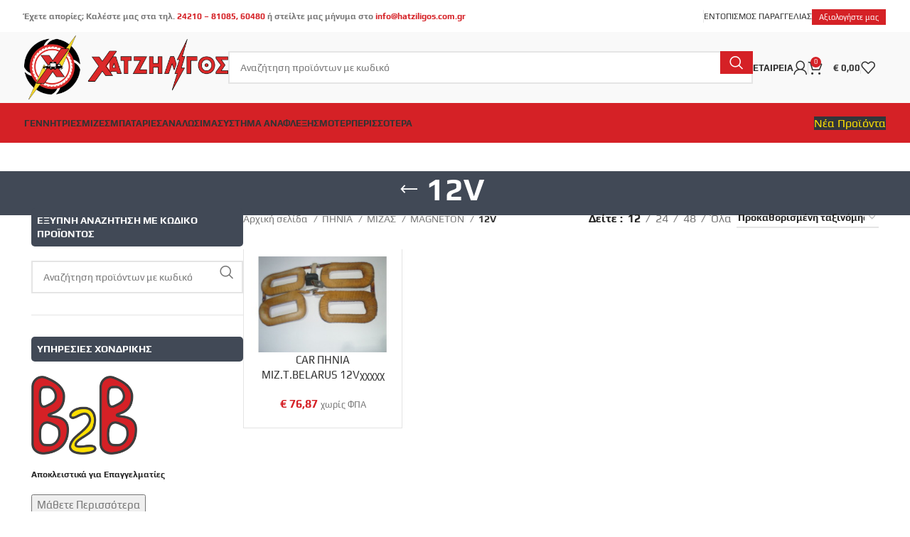

--- FILE ---
content_type: text/html; charset=UTF-8
request_url: https://hatziligos.com.gr/product-category/%CF%80%CE%B7%CE%BD%CE%B9%CE%B10/%CE%BC%CE%B9%CE%B6%CE%B1%CF%833383/magneton3429/12v3445/
body_size: 34851
content:
<!DOCTYPE html>
<html lang="el">
<head>
	<meta charset="UTF-8">
	<link rel="profile" href="https://gmpg.org/xfn/11">
	<link rel="pingback" href="https://hatziligos.com.gr/xmlrpc.php">

	<meta name='robots' content='index, follow, max-image-preview:large, max-snippet:-1, max-video-preview:-1' />
	<style>img:is([sizes="auto" i], [sizes^="auto," i]) { contain-intrinsic-size: 3000px 1500px }</style>
	
<!-- Google Tag Manager for WordPress by gtm4wp.com -->
<script data-cfasync="false" data-pagespeed-no-defer>
	var gtm4wp_datalayer_name = "dataLayer";
	var dataLayer = dataLayer || [];
	const gtm4wp_use_sku_instead = 1;
	const gtm4wp_currency = 'EUR';
	const gtm4wp_product_per_impression = 10;
	const gtm4wp_clear_ecommerce = false;
</script>
<!-- End Google Tag Manager for WordPress by gtm4wp.com -->
	<!-- This site is optimized with the Yoast SEO plugin v25.4 - https://yoast.com/wordpress/plugins/seo/ -->
	<title>12V Archives | ΑΦΟΙ Χατζηλίγου Ο.Ε.</title>
	<link rel="canonical" href="https://hatziligos.com.gr/product-category/πηνια0/μιζασ3383/magneton3429/12v3445/" />
	<meta property="og:locale" content="el_GR" />
	<meta property="og:type" content="article" />
	<meta property="og:title" content="12V Archives | ΑΦΟΙ Χατζηλίγου Ο.Ε." />
	<meta property="og:description" content="Category description" />
	<meta property="og:url" content="https://hatziligos.com.gr/product-category/πηνια0/μιζασ3383/magneton3429/12v3445/" />
	<meta property="og:site_name" content="ΑΦΟΙ Χατζηλίγου Ο.Ε." />
	<meta property="og:image" content="https://hatziligos.com.gr/wp-content/uploads/2017/10/cropped-LOGOpng.png" />
	<meta property="og:image:width" content="512" />
	<meta property="og:image:height" content="512" />
	<meta property="og:image:type" content="image/png" />
	<meta name="twitter:card" content="summary_large_image" />
	<script type="application/ld+json" class="yoast-schema-graph">{"@context":"https://schema.org","@graph":[{"@type":"CollectionPage","@id":"https://hatziligos.com.gr/product-category/%cf%80%ce%b7%ce%bd%ce%b9%ce%b10/%ce%bc%ce%b9%ce%b6%ce%b1%cf%833383/magneton3429/12v3445/","url":"https://hatziligos.com.gr/product-category/%cf%80%ce%b7%ce%bd%ce%b9%ce%b10/%ce%bc%ce%b9%ce%b6%ce%b1%cf%833383/magneton3429/12v3445/","name":"12V Archives | ΑΦΟΙ Χατζηλίγου Ο.Ε.","isPartOf":{"@id":"https://hatziligos.com.gr/#website"},"primaryImageOfPage":{"@id":"https://hatziligos.com.gr/product-category/%cf%80%ce%b7%ce%bd%ce%b9%ce%b10/%ce%bc%ce%b9%ce%b6%ce%b1%cf%833383/magneton3429/12v3445/#primaryimage"},"image":{"@id":"https://hatziligos.com.gr/product-category/%cf%80%ce%b7%ce%bd%ce%b9%ce%b10/%ce%bc%ce%b9%ce%b6%ce%b1%cf%833383/magneton3429/12v3445/#primaryimage"},"thumbnailUrl":"https://hatziligos.com.gr/wp-content/uploads/2023/12/001-0000137005.JPG","breadcrumb":{"@id":"https://hatziligos.com.gr/product-category/%cf%80%ce%b7%ce%bd%ce%b9%ce%b10/%ce%bc%ce%b9%ce%b6%ce%b1%cf%833383/magneton3429/12v3445/#breadcrumb"},"inLanguage":"el"},{"@type":"ImageObject","inLanguage":"el","@id":"https://hatziligos.com.gr/product-category/%cf%80%ce%b7%ce%bd%ce%b9%ce%b10/%ce%bc%ce%b9%ce%b6%ce%b1%cf%833383/magneton3429/12v3445/#primaryimage","url":"https://hatziligos.com.gr/wp-content/uploads/2023/12/001-0000137005.JPG","contentUrl":"https://hatziligos.com.gr/wp-content/uploads/2023/12/001-0000137005.JPG","width":640,"height":480},{"@type":"BreadcrumbList","@id":"https://hatziligos.com.gr/product-category/%cf%80%ce%b7%ce%bd%ce%b9%ce%b10/%ce%bc%ce%b9%ce%b6%ce%b1%cf%833383/magneton3429/12v3445/#breadcrumb","itemListElement":[{"@type":"ListItem","position":1,"name":"Αρχική","item":"https://hatziligos.com.gr/"},{"@type":"ListItem","position":2,"name":"ΠΗΝΙΑ","item":"https://hatziligos.com.gr/product-category/%cf%80%ce%b7%ce%bd%ce%b9%ce%b10/"},{"@type":"ListItem","position":3,"name":"ΜΙΖΑΣ","item":"https://hatziligos.com.gr/product-category/%cf%80%ce%b7%ce%bd%ce%b9%ce%b10/%ce%bc%ce%b9%ce%b6%ce%b1%cf%833383/"},{"@type":"ListItem","position":4,"name":"MAGNETON","item":"https://hatziligos.com.gr/product-category/%cf%80%ce%b7%ce%bd%ce%b9%ce%b10/%ce%bc%ce%b9%ce%b6%ce%b1%cf%833383/magneton3429/"},{"@type":"ListItem","position":5,"name":"12V"}]},{"@type":"WebSite","@id":"https://hatziligos.com.gr/#website","url":"https://hatziligos.com.gr/","name":"ΑΦΟΙ Χατζηλίγου Ο.Ε.","description":"Εισαγωγές και Εμπόριο Ηλεκτρικών και Ηλεκτρονικών Ειδών Αυτοκινήτων","publisher":{"@id":"https://hatziligos.com.gr/#organization"},"potentialAction":[{"@type":"SearchAction","target":{"@type":"EntryPoint","urlTemplate":"https://hatziligos.com.gr/?s={search_term_string}"},"query-input":{"@type":"PropertyValueSpecification","valueRequired":true,"valueName":"search_term_string"}}],"inLanguage":"el"},{"@type":"Organization","@id":"https://hatziligos.com.gr/#organization","name":"ΑΦΟΙ Χατζηλίγου Ο.Ε.","url":"https://hatziligos.com.gr/","logo":{"@type":"ImageObject","inLanguage":"el","@id":"https://hatziligos.com.gr/#/schema/logo/image/","url":"https://hatziligos.com.gr/wp-content/uploads/2017/10/cropped-LOGOpng.png","contentUrl":"https://hatziligos.com.gr/wp-content/uploads/2017/10/cropped-LOGOpng.png","width":512,"height":512,"caption":"ΑΦΟΙ Χατζηλίγου Ο.Ε."},"image":{"@id":"https://hatziligos.com.gr/#/schema/logo/image/"},"sameAs":["https://www.facebook.com/xatziligos/"]}]}</script>
	<!-- / Yoast SEO plugin. -->



<link rel="alternate" type="application/rss+xml" title="Ροή RSS &raquo; ΑΦΟΙ Χατζηλίγου Ο.Ε." href="https://hatziligos.com.gr/feed/" />
<link rel="alternate" type="application/rss+xml" title="Ροή Σχολίων &raquo; ΑΦΟΙ Χατζηλίγου Ο.Ε." href="https://hatziligos.com.gr/comments/feed/" />
<link rel="alternate" type="application/rss+xml" title="Ροή για ΑΦΟΙ Χατζηλίγου Ο.Ε. &raquo; 12V Κατηγορία" href="https://hatziligos.com.gr/product-category/%cf%80%ce%b7%ce%bd%ce%b9%ce%b10/%ce%bc%ce%b9%ce%b6%ce%b1%cf%833383/magneton3429/12v3445/feed/" />
<link rel='stylesheet' id='cmplz-css-css' href='https://hatziligos.com.gr/wp-content/mu-plugins/cmplz.css?ver=6.8.3' type='text/css' media='all' />
<link rel='stylesheet' id='cardlink-payment-gateway-css' href='https://hatziligos.com.gr/wp-content/plugins/cardlink-payment-gateway-woocommerce-master/public/css/cardlink-payment-gateway-public.css?ver=1.0.13' type='text/css' media='all' />
<style id='woocommerce-inline-inline-css' type='text/css'>
.woocommerce form .form-row .required { visibility: visible; }
</style>
<link rel='stylesheet' id='cmplz-general-css' href='https://hatziligos.com.gr/wp-content/plugins/complianz-gdpr-premium/assets/css/cookieblocker.min.css?ver=1762044250' type='text/css' media='all' />
<link rel='stylesheet' id='brands-styles-css' href='https://hatziligos.com.gr/wp-content/plugins/woocommerce/assets/css/brands.css?ver=9.9.5' type='text/css' media='all' />
<link rel='stylesheet' id='guaven_woos-css' href='https://hatziligos.com.gr/wp-content/plugins/woo-search-box/public/assets/guaven_woos.css?ver=33670.211' type='text/css' media='all' />
<link rel='stylesheet' id='guaven_woos_layout-css' href='https://hatziligos.com.gr/wp-content/plugins/woo-search-box/public/assets/gws_layouts/default.css?ver=33670.211' type='text/css' media='all' />
<link rel='stylesheet' id='js_composer_front-css' href='https://hatziligos.com.gr/wp-content/plugins/js_composer/assets/css/js_composer.min.css?ver=7.6' type='text/css' media='all' />
<link rel='stylesheet' id='vc_font_awesome_5_shims-css' href='https://hatziligos.com.gr/wp-content/plugins/js_composer/assets/lib/bower/font-awesome/css/v4-shims.min.css?ver=7.6' type='text/css' media='all' />
<link rel='stylesheet' id='vc_font_awesome_5-css' href='https://hatziligos.com.gr/wp-content/plugins/js_composer/assets/lib/bower/font-awesome/css/all.min.css?ver=7.6' type='text/css' media='all' />
<link rel='stylesheet' id='bootstrap-css' href='https://hatziligos.com.gr/wp-content/themes/woodmart/css/bootstrap-light.min.css?ver=7.5.1' type='text/css' media='all' />
<link rel='stylesheet' id='woodmart-style-css' href='https://hatziligos.com.gr/wp-content/themes/woodmart/css/parts/base.min.css?ver=7.5.1' type='text/css' media='all' />
<link rel='stylesheet' id='wd-widget-nav-css' href='https://hatziligos.com.gr/wp-content/themes/woodmart/css/parts/widget-nav.min.css?ver=7.5.1' type='text/css' media='all' />
<link rel='stylesheet' id='wd-widget-product-cat-css' href='https://hatziligos.com.gr/wp-content/themes/woodmart/css/parts/woo-widget-product-cat.min.css?ver=7.5.1' type='text/css' media='all' />
<link rel='stylesheet' id='wd-wpcf7-css' href='https://hatziligos.com.gr/wp-content/themes/woodmart/css/parts/int-wpcf7.min.css?ver=7.5.1' type='text/css' media='all' />
<link rel='stylesheet' id='wd-wpbakery-base-css' href='https://hatziligos.com.gr/wp-content/themes/woodmart/css/parts/int-wpb-base.min.css?ver=7.5.1' type='text/css' media='all' />
<link rel='stylesheet' id='wd-wpbakery-base-deprecated-css' href='https://hatziligos.com.gr/wp-content/themes/woodmart/css/parts/int-wpb-base-deprecated.min.css?ver=7.5.1' type='text/css' media='all' />
<link rel='stylesheet' id='wd-woocommerce-base-css' href='https://hatziligos.com.gr/wp-content/themes/woodmart/css/parts/woocommerce-base.min.css?ver=7.5.1' type='text/css' media='all' />
<link rel='stylesheet' id='wd-mod-star-rating-css' href='https://hatziligos.com.gr/wp-content/themes/woodmart/css/parts/mod-star-rating.min.css?ver=7.5.1' type='text/css' media='all' />
<link rel='stylesheet' id='wd-woo-el-track-order-css' href='https://hatziligos.com.gr/wp-content/themes/woodmart/css/parts/woo-el-track-order.min.css?ver=7.5.1' type='text/css' media='all' />
<link rel='stylesheet' id='wd-woocommerce-block-notices-css' href='https://hatziligos.com.gr/wp-content/themes/woodmart/css/parts/woo-mod-block-notices.min.css?ver=7.5.1' type='text/css' media='all' />
<link rel='stylesheet' id='wd-widget-active-filters-css' href='https://hatziligos.com.gr/wp-content/themes/woodmart/css/parts/woo-widget-active-filters.min.css?ver=7.5.1' type='text/css' media='all' />
<link rel='stylesheet' id='wd-woo-shop-predefined-css' href='https://hatziligos.com.gr/wp-content/themes/woodmart/css/parts/woo-shop-predefined.min.css?ver=7.5.1' type='text/css' media='all' />
<link rel='stylesheet' id='wd-shop-title-categories-css' href='https://hatziligos.com.gr/wp-content/themes/woodmart/css/parts/woo-categories-loop-nav.min.css?ver=7.5.1' type='text/css' media='all' />
<link rel='stylesheet' id='wd-woo-categories-loop-nav-mobile-accordion-css' href='https://hatziligos.com.gr/wp-content/themes/woodmart/css/parts/woo-categories-loop-nav-mobile-accordion.min.css?ver=7.5.1' type='text/css' media='all' />
<link rel='stylesheet' id='wd-woo-shop-el-products-per-page-css' href='https://hatziligos.com.gr/wp-content/themes/woodmart/css/parts/woo-shop-el-products-per-page.min.css?ver=7.5.1' type='text/css' media='all' />
<link rel='stylesheet' id='wd-woo-shop-page-title-css' href='https://hatziligos.com.gr/wp-content/themes/woodmart/css/parts/woo-shop-page-title.min.css?ver=7.5.1' type='text/css' media='all' />
<link rel='stylesheet' id='wd-woo-mod-shop-loop-head-css' href='https://hatziligos.com.gr/wp-content/themes/woodmart/css/parts/woo-mod-shop-loop-head.min.css?ver=7.5.1' type='text/css' media='all' />
<link rel='stylesheet' id='wd-woo-shop-el-order-by-css' href='https://hatziligos.com.gr/wp-content/themes/woodmart/css/parts/woo-shop-el-order-by.min.css?ver=7.5.1' type='text/css' media='all' />
<link rel='stylesheet' id='child-style-css' href='https://hatziligos.com.gr/wp-content/themes/woodmart-child/style.css?ver=7.5.1' type='text/css' media='all' />
<link rel='stylesheet' id='wd-header-base-css' href='https://hatziligos.com.gr/wp-content/themes/woodmart/css/parts/header-base.min.css?ver=7.5.1' type='text/css' media='all' />
<link rel='stylesheet' id='wd-mod-tools-css' href='https://hatziligos.com.gr/wp-content/themes/woodmart/css/parts/mod-tools.min.css?ver=7.5.1' type='text/css' media='all' />
<link rel='stylesheet' id='wd-header-elements-base-css' href='https://hatziligos.com.gr/wp-content/themes/woodmart/css/parts/header-el-base.min.css?ver=7.5.1' type='text/css' media='all' />
<link rel='stylesheet' id='wd-social-icons-css' href='https://hatziligos.com.gr/wp-content/themes/woodmart/css/parts/el-social-icons.min.css?ver=7.5.1' type='text/css' media='all' />
<link rel='stylesheet' id='wd-header-search-css' href='https://hatziligos.com.gr/wp-content/themes/woodmart/css/parts/header-el-search.min.css?ver=7.5.1' type='text/css' media='all' />
<link rel='stylesheet' id='wd-header-search-form-css' href='https://hatziligos.com.gr/wp-content/themes/woodmart/css/parts/header-el-search-form.min.css?ver=7.5.1' type='text/css' media='all' />
<link rel='stylesheet' id='wd-wd-search-form-css' href='https://hatziligos.com.gr/wp-content/themes/woodmart/css/parts/wd-search-form.min.css?ver=7.5.1' type='text/css' media='all' />
<link rel='stylesheet' id='wd-woo-mod-login-form-css' href='https://hatziligos.com.gr/wp-content/themes/woodmart/css/parts/woo-mod-login-form.min.css?ver=7.5.1' type='text/css' media='all' />
<link rel='stylesheet' id='wd-header-my-account-css' href='https://hatziligos.com.gr/wp-content/themes/woodmart/css/parts/header-el-my-account.min.css?ver=7.5.1' type='text/css' media='all' />
<link rel='stylesheet' id='wd-header-cart-side-css' href='https://hatziligos.com.gr/wp-content/themes/woodmart/css/parts/header-el-cart-side.min.css?ver=7.5.1' type='text/css' media='all' />
<link rel='stylesheet' id='wd-woo-mod-quantity-css' href='https://hatziligos.com.gr/wp-content/themes/woodmart/css/parts/woo-mod-quantity.min.css?ver=7.5.1' type='text/css' media='all' />
<link rel='stylesheet' id='wd-header-cart-css' href='https://hatziligos.com.gr/wp-content/themes/woodmart/css/parts/header-el-cart.min.css?ver=7.5.1' type='text/css' media='all' />
<link rel='stylesheet' id='wd-widget-shopping-cart-css' href='https://hatziligos.com.gr/wp-content/themes/woodmart/css/parts/woo-widget-shopping-cart.min.css?ver=7.5.1' type='text/css' media='all' />
<link rel='stylesheet' id='wd-widget-product-list-css' href='https://hatziligos.com.gr/wp-content/themes/woodmart/css/parts/woo-widget-product-list.min.css?ver=7.5.1' type='text/css' media='all' />
<link rel='stylesheet' id='wd-mod-nav-menu-label-css' href='https://hatziligos.com.gr/wp-content/themes/woodmart/css/parts/mod-nav-menu-label.min.css?ver=7.5.1' type='text/css' media='all' />
<link rel='stylesheet' id='wd-banner-css' href='https://hatziligos.com.gr/wp-content/themes/woodmart/css/parts/wpb-el-banner.min.css?ver=7.5.1' type='text/css' media='all' />
<link rel='stylesheet' id='wd-banner-hover-zoom-css' href='https://hatziligos.com.gr/wp-content/themes/woodmart/css/parts/el-banner-hover-zoom.min.css?ver=7.5.1' type='text/css' media='all' />
<link rel='stylesheet' id='wd-banner-btn-hover-css' href='https://hatziligos.com.gr/wp-content/themes/woodmart/css/parts/el-banner-btn-hover.min.css?ver=7.5.1' type='text/css' media='all' />
<link rel='stylesheet' id='wd-mod-highlighted-text-css' href='https://hatziligos.com.gr/wp-content/themes/woodmart/css/parts/mod-highlighted-text.min.css?ver=7.5.1' type='text/css' media='all' />
<link rel='stylesheet' id='wd-section-title-css' href='https://hatziligos.com.gr/wp-content/themes/woodmart/css/parts/el-section-title.min.css?ver=7.5.1' type='text/css' media='all' />
<link rel='stylesheet' id='wd-woo-categories-loop-layout-masonry-css' href='https://hatziligos.com.gr/wp-content/themes/woodmart/css/parts/woo-categories-loop-layout-masonry.min.css?ver=7.5.1' type='text/css' media='all' />
<link rel='stylesheet' id='wd-categories-loop-css' href='https://hatziligos.com.gr/wp-content/themes/woodmart/css/parts/woo-categories-loop-old.min.css?ver=7.5.1' type='text/css' media='all' />
<link rel='stylesheet' id='wd-swiper-css' href='https://hatziligos.com.gr/wp-content/themes/woodmart/css/parts/lib-swiper.min.css?ver=7.5.1' type='text/css' media='all' />
<link rel='stylesheet' id='wd-swiper-arrows-css' href='https://hatziligos.com.gr/wp-content/themes/woodmart/css/parts/lib-swiper-arrows.min.css?ver=7.5.1' type='text/css' media='all' />
<link rel='stylesheet' id='wd-swiper-pagin-css' href='https://hatziligos.com.gr/wp-content/themes/woodmart/css/parts/lib-swiper-pagin.min.css?ver=7.5.1' type='text/css' media='all' />
<link rel='stylesheet' id='wd-header-mobile-nav-dropdown-css' href='https://hatziligos.com.gr/wp-content/themes/woodmart/css/parts/header-el-mobile-nav-dropdown.min.css?ver=7.5.1' type='text/css' media='all' />
<link rel='stylesheet' id='wd-page-title-css' href='https://hatziligos.com.gr/wp-content/themes/woodmart/css/parts/page-title.min.css?ver=7.5.1' type='text/css' media='all' />
<link rel='stylesheet' id='wd-off-canvas-sidebar-css' href='https://hatziligos.com.gr/wp-content/themes/woodmart/css/parts/opt-off-canvas-sidebar.min.css?ver=7.5.1' type='text/css' media='all' />
<link rel='stylesheet' id='wd-wd-search-results-css' href='https://hatziligos.com.gr/wp-content/themes/woodmart/css/parts/wd-search-results.min.css?ver=7.5.1' type='text/css' media='all' />
<link rel='stylesheet' id='wd-shop-filter-area-css' href='https://hatziligos.com.gr/wp-content/themes/woodmart/css/parts/woo-shop-el-filters-area.min.css?ver=7.5.1' type='text/css' media='all' />
<link rel='stylesheet' id='wd-bordered-product-css' href='https://hatziligos.com.gr/wp-content/themes/woodmart/css/parts/woo-opt-bordered-product.min.css?ver=7.5.1' type='text/css' media='all' />
<link rel='stylesheet' id='wd-product-loop-css' href='https://hatziligos.com.gr/wp-content/themes/woodmart/css/parts/woo-product-loop.min.css?ver=7.5.1' type='text/css' media='all' />
<link rel='stylesheet' id='wd-product-loop-base-css' href='https://hatziligos.com.gr/wp-content/themes/woodmart/css/parts/woo-product-loop-base.min.css?ver=7.5.1' type='text/css' media='all' />
<link rel='stylesheet' id='wd-woo-mod-add-btn-replace-css' href='https://hatziligos.com.gr/wp-content/themes/woodmart/css/parts/woo-mod-add-btn-replace.min.css?ver=7.5.1' type='text/css' media='all' />
<link rel='stylesheet' id='wd-mod-more-description-css' href='https://hatziligos.com.gr/wp-content/themes/woodmart/css/parts/mod-more-description.min.css?ver=7.5.1' type='text/css' media='all' />
<link rel='stylesheet' id='wd-sticky-loader-css' href='https://hatziligos.com.gr/wp-content/themes/woodmart/css/parts/mod-sticky-loader.min.css?ver=7.5.1' type='text/css' media='all' />
<link rel='stylesheet' id='wd-footer-base-css' href='https://hatziligos.com.gr/wp-content/themes/woodmart/css/parts/footer-base.min.css?ver=7.5.1' type='text/css' media='all' />
<link rel='stylesheet' id='wd-info-box-css' href='https://hatziligos.com.gr/wp-content/themes/woodmart/css/parts/el-info-box.min.css?ver=7.5.1' type='text/css' media='all' />
<link rel='stylesheet' id='wd-info-box-style-brd-css' href='https://hatziligos.com.gr/wp-content/themes/woodmart/css/parts/el-info-box-style-brd.min.css?ver=7.5.1' type='text/css' media='all' />
<link rel='stylesheet' id='wd-header-my-account-sidebar-css' href='https://hatziligos.com.gr/wp-content/themes/woodmart/css/parts/header-el-my-account-sidebar.min.css?ver=7.5.1' type='text/css' media='all' />
<link rel='stylesheet' id='xts-style-header_473336-css' href='https://hatziligos.com.gr/wp-content/uploads/2025/07/xts-header_473336-1751921527.css?ver=7.5.1' type='text/css' media='all' />
<link rel='stylesheet' id='xts-style-theme_settings_default-css' href='https://hatziligos.com.gr/wp-content/uploads/2025/12/xts-theme_settings_default-1764754235.css?ver=7.5.1' type='text/css' media='all' />
<link rel='stylesheet' id='xts-google-fonts-css' href='//hatziligos.com.gr/wp-content/uploads/omgf/xts-google-fonts/xts-google-fonts.css?ver=1751399513' type='text/css' media='all' />
<script type="text/javascript" src="https://hatziligos.com.gr/wp-includes/js/jquery/jquery.min.js?ver=3.7.1" id="jquery-core-js"></script>
<script type="text/javascript" src="https://hatziligos.com.gr/wp-includes/js/jquery/jquery-migrate.min.js?ver=3.4.1" id="jquery-migrate-js"></script>
<script type="text/javascript" src="https://hatziligos.com.gr/wp-content/plugins/complianz-gdpr-premium/pro/tcf-stub/build/index.js?ver=1762044250" id="cmplz-tcf-stub-js"></script>
<script type="text/javascript" id="cardlink-payment-gateway-js-extra">
/* <![CDATA[ */
var urls = {"home":"https:\/\/hatziligos.com.gr","theme":"\/var\/www\/vhosts\/hatziligos.com.gr\/httpdocs\/wp-content\/themes\/woodmart","plugins":"https:\/\/hatziligos.com.gr\/wp-content\/plugins","assets":"https:\/\/hatziligos.com.gr\/wp-content\/themes\/woodmart-child\/assets","ajax":"https:\/\/hatziligos.com.gr\/wp-admin\/admin-ajax.php"};
/* ]]> */
</script>
<script type="text/javascript" src="https://hatziligos.com.gr/wp-content/plugins/cardlink-payment-gateway-woocommerce-master/public/js/cardlink-payment-gateway-public.js?ver=1.0.13" id="cardlink-payment-gateway-js"></script>
<script type="text/javascript" src="https://hatziligos.com.gr/wp-content/plugins/woocommerce/assets/js/jquery-blockui/jquery.blockUI.min.js?ver=2.7.0-wc.9.9.5" id="jquery-blockui-js" data-wp-strategy="defer"></script>
<script type="text/javascript" id="wc-add-to-cart-js-extra">
/* <![CDATA[ */
var wc_add_to_cart_params = {"ajax_url":"\/wp-admin\/admin-ajax.php","wc_ajax_url":"\/?wc-ajax=%%endpoint%%","i18n_view_cart":"\u039a\u03b1\u03bb\u03ac\u03b8\u03b9","cart_url":"https:\/\/hatziligos.com.gr\/cart\/","is_cart":"","cart_redirect_after_add":"no"};
/* ]]> */
</script>
<script type="text/javascript" src="https://hatziligos.com.gr/wp-content/plugins/woocommerce/assets/js/frontend/add-to-cart.min.js?ver=9.9.5" id="wc-add-to-cart-js" data-wp-strategy="defer"></script>
<script type="text/javascript" src="https://hatziligos.com.gr/wp-content/plugins/woocommerce/assets/js/js-cookie/js.cookie.min.js?ver=2.1.4-wc.9.9.5" id="js-cookie-js" defer="defer" data-wp-strategy="defer"></script>
<script type="text/javascript" id="woocommerce-js-extra">
/* <![CDATA[ */
var woocommerce_params = {"ajax_url":"\/wp-admin\/admin-ajax.php","wc_ajax_url":"\/?wc-ajax=%%endpoint%%","i18n_password_show":"\u0395\u03bc\u03c6\u03ac\u03bd\u03b9\u03c3\u03b7 \u03c3\u03c5\u03bd\u03b8\u03b7\u03bc\u03b1\u03c4\u03b9\u03ba\u03bf\u03cd","i18n_password_hide":"\u0391\u03c0\u03cc\u03ba\u03c1\u03c5\u03c8\u03b7 \u03c3\u03c5\u03bd\u03b8\u03b7\u03bc\u03b1\u03c4\u03b9\u03ba\u03bf\u03cd"};
/* ]]> */
</script>
<script type="text/javascript" src="https://hatziligos.com.gr/wp-content/plugins/woocommerce/assets/js/frontend/woocommerce.min.js?ver=9.9.5" id="woocommerce-js" defer="defer" data-wp-strategy="defer"></script>
<script type="text/javascript" src="https://hatziligos.com.gr/wp-content/plugins/js_composer/assets/js/vendors/woocommerce-add-to-cart.js?ver=7.6" id="vc_woocommerce-add-to-cart-js-js"></script>
<script type="text/javascript" id="cmplz-tcf-js-extra">
/* <![CDATA[ */
var cmplz_tcf = {"cmp_url":"https:\/\/hatziligos.com.gr\/wp-content\/uploads\/complianz\/","retention_string":"Retention in days","undeclared_string":"Not declared","isServiceSpecific":"1","excludedVendors":{"15":15,"46":46,"56":56,"66":66,"110":110,"119":119,"139":139,"141":141,"174":174,"192":192,"262":262,"295":295,"375":375,"377":377,"387":387,"415":415,"427":427,"431":431,"435":435,"508":508,"512":512,"521":521,"527":527,"531":531,"569":569,"581":581,"587":587,"615":615,"626":626,"644":644,"667":667,"713":713,"733":733,"734":734,"736":736,"748":748,"756":756,"776":776,"806":806,"822":822,"830":830,"836":836,"856":856,"876":876,"879":879,"882":882,"888":888,"890":890,"894":894,"901":901,"909":909,"970":970,"986":986,"996":996,"1013":1013,"1015":1015,"1018":1018,"1022":1022,"1039":1039,"1044":1044,"1051":1051,"1075":1075,"1078":1078,"1079":1079,"1094":1094,"1107":1107,"1121":1121,"1124":1124,"1139":1139,"1141":1141,"1149":1149,"1156":1156,"1164":1164,"1167":1167,"1173":1173,"1181":1181,"1184":1184,"1199":1199,"1211":1211,"1216":1216,"1252":1252,"1263":1263,"1293":1293,"1298":1298,"1305":1305,"1319":1319,"1342":1342,"1343":1343,"1351":1351,"1355":1355,"1365":1365,"1366":1366,"1368":1368,"1371":1371,"1373":1373,"1383":1383,"1387":1387,"1391":1391,"1405":1405,"1418":1418,"1423":1423,"1425":1425,"1428":1428,"1440":1440,"1442":1442,"1482":1482,"1485":1485,"1492":1492,"1495":1495,"1496":1496,"1498":1498,"1503":1503,"1508":1508,"1509":1509,"1510":1510,"1519":1519},"purposes":[1,2,3,4,5,6,7,8,9,10,11],"specialPurposes":[1,2,3],"features":[1,2,3],"specialFeatures":[],"publisherCountryCode":"GR","lspact":"N","ccpa_applies":"","ac_mode":"1","debug":"","prefix":"cmplz_"};
/* ]]> */
</script>
<script defer type="text/javascript" src="https://hatziligos.com.gr/wp-content/plugins/complianz-gdpr-premium/pro/tcf/build/index.js?ver=19bc4da4da0039b340b0" id="cmplz-tcf-js"></script>
<script type="text/javascript" src="https://hatziligos.com.gr/wp-content/themes/woodmart/js/libs/device.min.js?ver=7.5.1" id="wd-device-library-js"></script>
<script type="text/javascript" src="https://hatziligos.com.gr/wp-content/themes/woodmart/js/scripts/global/scrollBar.min.js?ver=7.5.1" id="wd-scrollbar-js"></script>
<script type="text/javascript" src="https://hatziligos.com.gr/wp-content/themes/woodmart-child/js/my-java.js?ver=6.8.3" id="your-script-js"></script>
<script></script><link rel="https://api.w.org/" href="https://hatziligos.com.gr/wp-json/" /><link rel="alternate" title="JSON" type="application/json" href="https://hatziligos.com.gr/wp-json/wp/v2/product_cat/3446" /><link rel="EditURI" type="application/rsd+xml" title="RSD" href="https://hatziligos.com.gr/xmlrpc.php?rsd" />
<meta name="generator" content="WordPress 6.8.3" />
<meta name="generator" content="WooCommerce 9.9.5" />
<meta name="google-site-verification" content="_3QYd5x7Uwpn4zr7V-uFtN5ssMGPvWbR0Novf3ub6Ns" />
<meta name="wwp" content="yes" />			<style>.cmplz-hidden {
					display: none !important;
				}</style>
<!-- Google Tag Manager for WordPress by gtm4wp.com -->
<!-- GTM Container placement set to off -->
<script data-cfasync="false" data-pagespeed-no-defer>
	var dataLayer_content = {"visitorLoginState":"logged-out","visitorType":"visitor-logged-out","pageTitle":"12V Archives | ΑΦΟΙ Χατζηλίγου Ο.Ε.","pagePostType":"product","pagePostType2":"tax-product","pageCategory":[],"browserName":"","browserVersion":"","browserEngineName":"","browserEngineVersion":"","deviceType":"bot","deviceManufacturer":"","deviceModel":""};
	dataLayer.push( dataLayer_content );
</script>
<script data-cfasync="false" data-pagespeed-no-defer>
	console.warn && console.warn("[GTM4WP] Google Tag Manager container code placement set to OFF !!!");
	console.warn && console.warn("[GTM4WP] Data layer codes are active but GTM container must be loaded using custom coding !!!");
</script>
<!-- End Google Tag Manager for WordPress by gtm4wp.com --><meta name="theme-color" content="rgb(0,0,0)">					<meta name="viewport" content="width=device-width, initial-scale=1.0, maximum-scale=1.0, user-scalable=no">
										<noscript><style>.woocommerce-product-gallery{ opacity: 1 !important; }</style></noscript>
	<meta name="generator" content="Powered by WPBakery Page Builder - drag and drop page builder for WordPress."/>
<link rel="icon" href="https://hatziligos.com.gr/wp-content/uploads/2019/02/cropped-this-is-the-favicon-1-150x150.png" sizes="32x32" />
<link rel="icon" href="https://hatziligos.com.gr/wp-content/uploads/2019/02/cropped-this-is-the-favicon-1-480x480.png" sizes="192x192" />
<link rel="apple-touch-icon" href="https://hatziligos.com.gr/wp-content/uploads/2019/02/cropped-this-is-the-favicon-1-480x480.png" />
<meta name="msapplication-TileImage" content="https://hatziligos.com.gr/wp-content/uploads/2019/02/cropped-this-is-the-favicon-1-480x480.png" />
		<style type="text/css" id="wp-custom-css">
			/*hiding 10%off promo on wholesale customers*/
/*.wholesale_customer .header-banner {

	display:none!important;

}

.wholesale_customer .website-wrapper {

	margin-top:0px!important;

}*/

/*headings and more texts on dif size screens*/
h1 {
	
	font-size:42px;
	
}

h2 {
	
	font-size:24px;
	
}

h3 {
	
	font-size:22px;
	
}

h4 {
	
	font-size:20px;
	
}

.woodmart-woo-breadcrumbs, .wd-active-filters, .woocommerce-ordering, .woocommerce-breadcrumb {
	
	font-size:14px!important;
	
}

.product-grid-item .wd-entities-title {
	
	font-size:15px!important;
	
}

.product-information .wd-product-cats, .sku_wrapper, .posted_in, .share-title {
	
	font-size:12px!important;
	
}

table, p {
	
	font-size:15px;
	
}

@media screen and (max-width: 880px) and (min-width: 450px) { 
	h1 {
	
	font-size:36px;
	
	}

	h2 {

		font-size:24px;

	}

	h3 {

		font-size:22px;

	}

	h4 {

		font-size:20px;

	}
	
	.woodmart-woo-breadcrumbs, .wd-active-filters, .woocommerce-ordering, .woocommerce-breadcrumb {
	
	font-size:14px!important;
	
  }
	
	table {
	
		font-size:15px;
	
	}

}

@media screen and (max-width: 450px){ 
	h1 {
	
	font-size:26px;
	
	}

	h2 {

		font-size:20px;

	}

	h3 {

		font-size:18px;

	}

	h4 {

		font-size:18px;

	}
	
	.woodmart-woo-breadcrumbs, .wd-active-filters, .woocommerce-ordering, .woocommerce-breadcrumb {
	
	font-size:12px!important;
	
  }
	
	.product-grid-item .wd-entities-title {
	
	font-size:13px!important;
	
	}
	
	table {
	
		font-size:12px;
		word-wrap:break-word;
	
	}
	
	p {
		
		font-size:14px;
		
	}

}

/*end of headings*/

/*page titles h1*/
@media only screen and (max-width: 420px) {
  .entry-title {
    font-size: 25px!important;
  }
}

/*dropdown menu*/
.wd-sub-menu .nav-link-text {
	
	/*color:black!important;*/
	font-size:14px!important;
	font-weight:900;
	color:#D52126!important;
	
}

.sub-sub-menu a {
	
	/*color:black!important;*/
	font-size:14px!important;
	font-weight:800;
	color:black!important;
	
}

.sub-sub-menu a:hover {
	
	color:#D52126!important;
	
}

/*rest content*/
.shopfilters-instructions {
	
	font-size:12px;
	font-weight:700;
	position:relative;
	margin-top:-20px;
	margin-bottom:0px;
	
}

.tax-product_tag .woodmart-product-categories {
display:none;
}


/*woo search*/
.guaven_woos_titlediv {
	
	color:white!important;
	font-size:14px!important;
	font-weight:600!important;
	margin-bottom:12px!important;
	
}

.guaven_woos_suggestion {
	
	background-color:#414956;
	/*position:fixed;*/
	z-index:999999!important;
	
}

.guaven_woos_showallli {
	
	background-color:#F9F9F9;
	font-weight:900;
	padding:5px;
	margin-top:10px;
	
}

#yellow-search-icon .searchsubmit {
	
	color:#ffdf00;
	
}

/*category boxes on homepage*/
.home .wd-entities-title {
	
	font-size:11px!important;
	font-weight:800;
	color:black;
	padding:1px;
	
}

.woocommerce-shop .wd-entities-title {
	
	font-size:11px;
	font-weight:800;
	color:black;
	padding:1px;
	
}

@media only screen and (max-width: 768px) {
  #product_categories {
    display: none;
  }
}

.cat-item-2368 {
	
	display:none!important;
	
}

.widget_product_categories .product-categories {
	
	background-color:#414956;
	padding:11px;
	border-radius:10px;
	
}

.widget_product_categories .product-categories li {
	
	border-bottom:1px grey solid;
	
}

.widget_product_categories .product-categories a {

	font-size:14px!important;
	font-weight:800;
	color:white!important;
	
}

.count {
	
	color:white!important;
	border:1px grey solid!important;
	
}

/*product title*/

.product_title {
	
	word-wrap:break-word;
	
}

/*categories*/
.term-description {
	
	display:none;
	
}

.category-title {
	
	text-align:left;
	
}

/*wholesales*/
.original-computed-price {
	
	display:none;
	
}

/*ΦΠΑ*/
#textfpa {
	
	font-size: 13px;
	font-weight: 800;
	color: #D52126;
	
}

/*search results*/
.search-results .filters-area{
display:none;
}

/*search suggestions by woodmart*/

.woodmart-search-results {
	
	display:none;
	
}

.search-no-results .filters-area{
display:none;
}

/*stock*/
.in-stock::before {
	
	display:none!important;
	
}

.in-stock {
	
	font-weight:900!important;
	font-size:22px!important;
	
}

#thisisthestockv, #thisisthestockg {
	
	font-size:16px;
	font-weight:800;
	
}

.stock_meta>span {
	
	margin-bottom:5px!important;
	font-weight:800!important;
	
}

.stock_meta {
	
	padding-top:0px!important;
	border-top:none!important;
	font-size:16px;
	font-weight:800;
	
}

.tax-product_tag .woodmart-product-categories {
display:none;
}

/*sidebar*/
.widget-images {
	
	position:relative;
	bottom:20px;
	margin-top:20px;
}

.widget-images1 {
	
	position:relative;
	left:80px;
	margin-bottom:20px;
	
}

.cat-item-none {
	
	display: none !important;
	
}

.widget-title {
	
	background-color:#414956;
	padding:8px;
	color:white;
	border-radius:5px;
	font-size:14px
	
}

.cart-widget-side .widget-title {
	
	background-color:white!important;
	color:#414956!important;
	
}

.login-form-side .widget-title {
	
	background-color:white!important;
	color:#414956!important;
	
}

/*hover shop archives*/
.hover-content-inner {
	
	background-color:#D52126;
	color:#ffffff;
	font-size:12px;
	font-weight:700;
	opacity:0.77;
	height:auto;
	
}

/*tabs - single product page*/

.wc-tab-inner>div>h2:first-child {
	
	text-transform:none!important;
	font-size:24px!important;
	position:relative;
	top:10px;
}

/*alt codes table*/

.alt_codes_table{table-layout:fixed}

.alt_codes_table td{text-align:center;vertical-align:middle;border:1px solid #e6e6e6!important}

.alt_codes_table td:hover{background-color:#f2f2f2;border:1px solid #000;transition:.5s}

/*woocommerce*/
/*category pages*/
.shop-all-link {
	
	display:none!important;
	
}

.tagged_as {
	
	display:none!important;
	
}

.wrap-quickview-button {
	
	display:none;
	
}

.woodmart-hover-base[class*=add-small] .wd-bottom-actions>div:not(:last-child) {
	
	border:none;
	
}

/*single product images on mobile devices*/
.owl-prev {
	
	background-color:#D52126;
	color:white!important;
	
}

.owl-next {
	
	background-color:#D52126;
	color:white!important;
	
}

.owl-prev::after {
	
	margin-left:10px;
	
}

.owl-next::after {
	
	margin-right:10px;
	
}

/*product label*/

.product-label {
	
	font-size:10.5px!important;
	
}

/*product-categories-mobile-button*/

.mobile-product-categories {
	
	padding:10px;
	
}

/*categories button on mobile menu*/

#menu-item-438921 a {
	
	background-color:#D52126;
	color:white!important;
	font-weight:900;
	border-radius:10%;
	
}

/*trying to fix images*/

.wp-post-image {
	
	max-height:650px;
	
}

/*.size-woocommerce_thumbnail {
	
	max-height:260px;
	
}*/

.widget-product-img>img {
	
	max-height:120px;
	
}

/*footer-contact-info*/
.footer-contact-info {
	
	font-size:14px!important;
	
}

.footer-widget .widget-title {
	
	color:#ffffff;
	
}

/*checkout*/
.bacs-options label {
	
	font-weight:900;
	color:#D52126;
	
}

.woocommerce-checkout .woocommerce-info {
	
	font-size:17px!important;
	background-color:#f2f2f2!important;
	color:#6E3629!important;
	padding:10px!important;
	
}

#checkbox_trigger_field .optional {
	
	display:none;
	
}

#afm_field_field .optional {
	
	display:none;
	
}

#afm_field_field label:after {
    content: "*";
    color: #E01020;
    font-size: 16px;
}

.wholesale_customer #afm_field_field label:after {
	display:none!important;
}

#doy_field_field .optional {
	
	display:none;
	
}

/*end of woocommerce coupons and checkout*/

/*header banner*/
@media only screen and (max-width: 499px) {
  #header-banner {
    font-size:14px;
		line-height:14px;
  }
}
/*end of header banner*/

/*messenger edits*/
.wd-cookies-popup {
	
	z-index:99999!important;
	
}

/*complianz*/
/*complianz staff*/
#cmplz-manage-consent-container, #cmplz-tcf-vendor-container {
	margin-bottom:28px!important;
}

#cmplz-tcf-deselectall {
	margin-bottom:20px!important;
}

.cmplz-cookiebanner .cmplz-body {
	max-height:38vh!important;
}
.cmplz-cookiebanner {
    z-index: 99999999!important;
}

/*google recaptcha*/
.grecaptcha-badge { visibility: hidden; }
/*end of google recaptcha*/		</style>
		<style>
		
		</style><noscript><style> .wpb_animate_when_almost_visible { opacity: 1; }</style></noscript></head>

<body data-cmplz=1 class="archive tax-product_cat term-12v3445 term-3446 wp-theme-woodmart wp-child-theme-woodmart-child theme-woodmart woocommerce woocommerce-page woocommerce-no-js wrapper-full-width  categories-accordion-on woodmart-archive-shop offcanvas-sidebar-mobile offcanvas-sidebar-tablet wpb-js-composer js-comp-ver-7.6 vc_responsive">
			<script type="text/javascript" id="wd-flicker-fix">// Flicker fix.</script>	
	
	<div class="website-wrapper">
									<header class="whb-header whb-header_473336 whb-sticky-shadow whb-scroll-stick whb-sticky-real">
					<div class="whb-main-header">
	
<div class="whb-row whb-top-bar whb-not-sticky-row whb-without-bg whb-without-border whb-color-dark whb-flex-flex-middle">
	<div class="container">
		<div class="whb-flex-row whb-top-bar-inner">
			<div class="whb-column whb-col-left whb-visible-lg">
	
<div class="wd-header-text set-cont-mb-s reset-last-child "><strong>Έχετε απορίες; Καλέστε μας στα τηλ. <a href="tel:+302421081085">24210 – 81085, 60480</a> ή στείλτε μας μήνυμα στο <a href="mailto:info@hatziligos.com.gr">info@hatziligos.com.gr</a></strong></div>
</div>
<div class="whb-column whb-col-center whb-visible-lg whb-empty-column">
	</div>
<div class="whb-column whb-col-right whb-visible-lg">
	
			<div class=" wd-social-icons  icons-design-colored icons-size-small color-scheme-dark social-follow social-form-square text-center">

				
									<a rel="noopener noreferrer nofollow" href="https://www.facebook.com/xatziligos/" target="_blank" class=" wd-social-icon social-facebook" aria-label="Facebook social link">
						<span class="wd-icon"></span>
											</a>
				
				
				
				
				
				
				
				
				
				
				
				
				
				
				
				
				
								
								
				
				
								
				
			</div>

		<div class="wd-header-divider whb-divider-default "></div>
<div class="wd-header-nav wd-header-secondary-nav text-left" role="navigation" aria-label="Secondary navigation">
	<ul id="menu-%ce%b5%ce%bd%cf%84%ce%bf%cf%80%ce%b9%cf%83%ce%bc%cf%8c%cf%82-%cf%80%ce%b1%cf%81%ce%b1%ce%b3%ce%b3%ce%b5%ce%bb%ce%af%ce%b1%cf%82" class="menu wd-nav wd-nav-secondary wd-style-default wd-gap-s"><li id="menu-item-342444" class="menu-item menu-item-type-post_type menu-item-object-page menu-item-342444 item-level-0 menu-simple-dropdown wd-event-hover" ><a href="https://hatziligos.com.gr/%ce%b5%ce%bd%cf%84%ce%bf%cf%80%ce%b9%cf%83%ce%bc%cf%8c%cf%82-%cf%80%ce%b1%cf%81%ce%b1%ce%b3%ce%b3%ce%b5%ce%bb%ce%af%ce%b1%cf%82/" class="woodmart-nav-link"><span class="nav-link-text">Εντοπισμός Παραγγελίας</span></a></li>
</ul></div><!--END MAIN-NAV-->
<div id="wd-697459c759f86" class="  whb-c706lao6utpbhqn71ezh wd-button-wrapper text-center"><a href="https://www.google.com/search?q=%CE%91%CE%A6%CE%9F%CE%99+%CE%A7%CE%91%CE%A4%CE%96%CE%97%CE%9B%CE%99%CE%93%CE%9F%CE%A5&oq=%CE%B1%CF%86%CE%BF%CE%B9+%CF%87%CE%B1%CF%84%CE%B6%CE%B7%CE%BB%CE%B9%CE%B3%CE%BF%CF%85&aqs=chrome.0.69i59j69i61j69i60j69i61j35i39j0.10399j0j7&sourceid=chrome&ie=UTF-8#lrd=0x14a76c16cec30bd1:0xffcf097e7df905c1,3,,," title="" target="_blank" class="btn btn-color-primary btn-style-default btn-style-rectangle btn-size-extra-small">Αξιολογήστε μας</a></div></div>
<div class="whb-column whb-col-mobile whb-hidden-lg">
	
<div class="wd-header-text set-cont-mb-s reset-last-child "><p style="text-align: center;"><strong><a href="https://hatziligos.com.gr/%CE%B5%CF%80%CE%B9%CE%BA%CE%BF%CE%B9%CE%BD%CF%89%CE%BD%CE%AF%CE%B1-contact/">ΕΠΙΚΟΙΝΩΝΙΑ</a></strong></p></div>
<div id="wd-697459c75a33b" class="  whb-kiho5a54tkmqe77ashal wd-button-wrapper text-center"><a href="https://hatziligos.com.gr/new/" title="" class="btn btn-scheme-custom btn-scheme-hover-custom btn-style-default btn-style-rectangle btn-size-extra-small">Νέα Προϊόντα</a></div>
			<div class=" wd-social-icons  icons-design-colored icons-size-default color-scheme-dark social-follow social-form-square text-center">

				
									<a rel="noopener noreferrer nofollow" href="https://www.facebook.com/xatziligos/" target="_blank" class=" wd-social-icon social-facebook" aria-label="Facebook social link">
						<span class="wd-icon"></span>
											</a>
				
				
				
				
				
				
				
				
				
				
				
				
				
				
				
				
				
								
								
				
				
								
				
			</div>

		</div>
		</div>
	</div>
</div>

<div class="whb-row whb-general-header whb-not-sticky-row whb-with-bg whb-without-border whb-color-dark whb-flex-flex-middle">
	<div class="container">
		<div class="whb-flex-row whb-general-header-inner">
			<div class="whb-column whb-col-left whb-visible-lg">
	<div class="site-logo">
	<a href="https://hatziligos.com.gr/" class="wd-logo wd-main-logo" rel="home" aria-label="Site logo">
		<img src="https://hatziligos.com.gr/wp-content/uploads/2019/02/this-is-the-logo-e1568101971274.png" alt="ΑΦΟΙ Χατζηλίγου Ο.Ε." style="max-width: 500px;" />	</a>
	</div>
</div>
<div class="whb-column whb-col-center whb-visible-lg">
				<div class="wd-search-form wd-header-search-form wd-display-form whb-973jyy1i37nq60lrg741">
				
				
				<form role="search" method="get" class="searchform  wd-style-with-bg wd-cat-style-bordered" action="https://hatziligos.com.gr/" >
					<input type="text" class="s" placeholder="Αναζήτηση προϊόντων με κωδικό" value="" name="s" aria-label="Search" title="Αναζήτηση προϊόντων με κωδικό" required/>
					<input type="hidden" name="post_type" value="product">
										<button type="submit" class="searchsubmit">
						<span>
							Search						</span>
											</button>
				</form>

				
				
				
				
							</div>
		</div>
<div class="whb-column whb-col-right whb-visible-lg">
	
<div class="wd-header-nav wd-header-secondary-nav text-left" role="navigation" aria-label="Secondary navigation">
	<ul id="menu-%ce%b5%cf%84%ce%b1%ce%b9%cf%81%ce%b5%ce%af%ce%b1" class="menu wd-nav wd-nav-secondary wd-style-default wd-gap-s"><li id="menu-item-342416" class="menu-item menu-item-type-custom menu-item-object-custom menu-item-has-children menu-item-342416 item-level-0 menu-simple-dropdown wd-event-hover" ><a href="#" class="woodmart-nav-link"><span class="nav-link-text">Εταιρεία</span></a><div class="color-scheme-dark wd-design-default wd-dropdown-menu wd-dropdown"><div class="container">
<ul class="wd-sub-menu color-scheme-dark">
	<li id="menu-item-1148270" class="menu-item menu-item-type-post_type menu-item-object-page menu-item-home menu-item-1148270 item-level-1 wd-event-hover" ><a href="https://hatziligos.com.gr/" class="woodmart-nav-link">Αρχική</a></li>
	<li id="menu-item-342421" class="menu-item menu-item-type-post_type menu-item-object-page menu-item-342421 item-level-1 wd-event-hover" ><a href="https://hatziligos.com.gr/about/" class="woodmart-nav-link">Σχετικά με εμάς</a></li>
	<li id="menu-item-342422" class="menu-item menu-item-type-post_type menu-item-object-page menu-item-342422 item-level-1 wd-event-hover" ><a href="https://hatziligos.com.gr/contact/" class="woodmart-nav-link">Επικοινωνία</a></li>
	<li id="menu-item-342420" class="menu-item menu-item-type-post_type menu-item-object-page menu-item-342420 item-level-1 wd-event-hover" ><a href="https://hatziligos.com.gr/wholesale/" class="woodmart-nav-link">Υπηρεσίες Χονδρικής</a></li>
</ul>
</div>
</div>
</li>
</ul></div><!--END MAIN-NAV-->
<div class="wd-header-my-account wd-tools-element wd-event-hover wd-design-1 wd-account-style-icon login-side-opener whb-1zhtnuee0oyo4uwvqeu5">
			<a href="https://hatziligos.com.gr/account/" title="Ο λογαριασμός μου">
			
				<span class="wd-tools-icon">
									</span>
				<span class="wd-tools-text">
				Σύνδεση / Εγγραφή			</span>

					</a>

			</div>
<div class="wd-header-divider whb-divider-default "></div>
<div class="wd-header-cart wd-tools-element wd-design-2 cart-widget-opener whb-vcg1c5g2lvgqs4z1k39s">
	<a href="https://hatziligos.com.gr/cart/" title="Το καλάθι σας">
		
			<span class="wd-tools-icon">
															<span class="wd-cart-number wd-tools-count">0 <span>Προϊόντα</span></span>
									</span>
			<span class="wd-tools-text">
				
										<span class="wd-cart-subtotal"><span class="woocommerce-Price-amount amount"><bdi><span class="woocommerce-Price-currencySymbol">&euro;</span>&nbsp;0,00</bdi></span></span>
					</span>

			</a>
	</div>
<div class="wd-header-divider whb-divider-default "></div>
<div class="wd-header-wishlist wd-tools-element wd-style-icon wd-with-count wd-design-2 whb-ti1onjdqvxvuv8tqdpy2" title="Η λίστα επιθυμιών μου">
	<a href="https://hatziligos.com.gr/%ce%bb%ce%af%cf%83%cf%84%ce%b1-%ce%b5%cf%80%ce%b9%ce%b8%cf%85%ce%bc%ce%b9%cf%8e%ce%bd/">
		
			<span class="wd-tools-icon">
				
									<span class="wd-tools-count">
						0					</span>
							</span>

			<span class="wd-tools-text">
				Λίστα Επιθυμιών			</span>

			</a>
</div>
</div>
<div class="whb-column whb-mobile-left whb-hidden-lg whb-empty-column">
	</div>
<div class="whb-column whb-mobile-center whb-hidden-lg">
	<div class="site-logo">
	<a href="https://hatziligos.com.gr/" class="wd-logo wd-main-logo" rel="home" aria-label="Site logo">
		<img src="https://hatziligos.com.gr/wp-content/uploads/2019/02/this-is-the-logo-e1568101971274.png" alt="ΑΦΟΙ Χατζηλίγου Ο.Ε." style="max-width: 259px;" />	</a>
	</div>
</div>
<div class="whb-column whb-mobile-right whb-hidden-lg whb-empty-column">
	</div>
		</div>
	</div>
</div>

<div class="whb-row whb-header-bottom whb-sticky-row whb-with-bg whb-without-border whb-color-light whb-flex-flex-middle">
	<div class="container">
		<div class="whb-flex-row whb-header-bottom-inner">
			<div class="whb-column whb-col-left whb-visible-lg">
	
<div class="wd-header-nav wd-header-secondary-nav text-left" role="navigation" aria-label="Secondary navigation">
	<ul id="menu-mega-menu" class="menu wd-nav wd-nav-secondary wd-style-default wd-gap-s"><li id="menu-item-339859" class="menu-item menu-item-type-custom menu-item-object-custom menu-item-339859 item-level-0 menu-mega-dropdown wd-event-hover menu-item-has-children dropdown-with-height" style="--wd-dropdown-height: 300px;--wd-dropdown-width: 780px;"><a href="#" class="woodmart-nav-link"><span class="nav-link-text">ΓΕΝΝΗΤΡΙΕΣ</span></a>
<div class="wd-dropdown-menu wd-dropdown wd-design-sized color-scheme-dark">

<div class="container">
<style data-type="vc_shortcodes-custom-css">.vc_custom_1554673448438{margin-bottom: 20px !important;}</style><p><div class="vc_row wpb_row vc_row-fluid vc_row-o-content-middle vc_row-flex"><div class="wpb_column vc_column_container vc_col-sm-4"><div class="vc_column-inner"><div class="wpb_wrapper">
			<ul class="wd-sub-menu mega-menu-list wd-wpb" >
				<li class="">
					<a href="https://hatziligos.com.gr/product-category/%CE%B3%CE%B5%CE%BD%CE%BD%CE%B7%CF%84%CF%81%CE%B9%CE%B5%CF%830/" title="">
						
						<span class="nav-link-text">
							Δείτε εδώ όλες τις Γεννήτριες						</span>
											</a>
					<ul class="sub-sub-menu">
						
		<li class="">
			<a href="https://hatziligos.com.gr/product-category/%CE%B1%CE%BD%CF%89%CF%81%CE%B8%CE%BF%CF%84%CF%81%CE%B9%CE%B1%CE%B3%CE%B5%CE%BD%CE%BD%CE%B7%CF%84%CF%81%CE%B9%CE%B1%CF%830/" title="">
				
				Ανορθώτρια Γεννήτριας							</a>
		</li>

		
		<li class="">
			<a href="https://hatziligos.com.gr/product-category/%CE%B1%CF%85%CF%84%CE%BF%CE%BC%CE%B1%CF%84%CE%BF%CF%83%CE%B3%CE%B5%CE%BD%CE%BD%CE%B7%CF%84%CF%81%CE%B9%CE%B1%CF%830/" title="">
				
				Αυτόματος Γεννήτριας							</a>
		</li>

		
		<li class="">
			<a href="https://hatziligos.com.gr/product-category/%CE%B1%CF%85%CF%84%CE%BF%CE%BC%CE%B1%CF%84%CE%BF%CF%83-%CE%B1%CE%BD%CF%89%CF%81%CE%B8%CE%BF%CF%84%CF%81%CE%B9%CE%B1s%CE%B5%CF%840/" title="">
				
				Αυτόματος - Ανορθώτρια (SET)							</a>
		</li>

		
		<li class="">
			<a href="https://hatziligos.com.gr/product-category/%CE%B4%CE%B9%CE%BF%CE%B4%CE%BF%CE%B90/" title="">
				
				Δίοδοι							</a>
		</li>

		
		<li class="">
			<a href="https://hatziligos.com.gr/product-category/%CE%B5%CF%80%CE%B1%CF%86%CE%B5%CF%830/%CE%B3%CE%B5%CE%BD%CE%BD%CE%B9%CF%84%CF%81%CE%B9%CE%B1%CF%831381/" title="">
				
				Επαφές Γεννήτριας							</a>
		</li>

		
		<li class="">
			<a href="https://hatziligos.com.gr/product-category/%CE%B5%CF%87%CE%BF%CF%83%CF%84%CE%B5%CF%810/" title="">
				
				Εξώστερ							</a>
		</li>

		
		<li class="">
			<a href="https://hatziligos.com.gr/product-category/%ce%ba%ce%b1%cf%80%ce%b1%ce%ba%ce%b9%ce%b10/%ce%b3%ce%b5%ce%bd%ce%bd%ce%b7%cf%84%cf%81%ce%b9%ce%b1%cf%833309/" title="">
				
				Καπάκια Γεννήτριας							</a>
		</li>

		
		<li class="">
			<a href="https://hatziligos.com.gr/product-category/%ce%ba%ce%b1%cf%81%ce%b2%ce%bf%cf%85%ce%bd%ce%b10/%ce%b4%cf%85%ce%bd%ce%b1%ce%bc%ce%bf%cf%853358/" title="">
				
				Κάρβουνα Γεννήτριας							</a>
		</li>

							</ul>
				</li>
			</ul>

		</div></div></div><div class="wpb_column vc_column_container vc_col-sm-4"><div class="vc_column-inner"><div class="wpb_wrapper">
			<ul class="wd-sub-menu mega-menu-list wd-wpb" >
				<li class="">
					<a >
						
						<span class="nav-link-text">
													</span>
											</a>
					<ul class="sub-sub-menu">
						
		<li class="">
			<a href="https://hatziligos.com.gr/product-category/%ce%bc%cf%80%ce%bf%ce%bc%cf%80%ce%b9%ce%bd%ce%b5%cf%830/%ce%b3%ce%b5%ce%bd%ce%bd%ce%b7%cf%84%cf%81%ce%b9%ce%b1%cf%833480/" title="">
				
				Μπομπίνες Γεννήτριας							</a>
		</li>

		
		<li class="">
			<a href="https://hatziligos.com.gr/product-category/%cf%80%ce%b7%ce%bd%ce%b9%ce%b10/%ce%b3%ce%b5%ce%bd%ce%bd%ce%b7%cf%84%cf%81%ce%b9%ce%b1%cf%833383/" title="">
				
				Πηνία Γεννήτριας							</a>
		</li>

		
		<li class="">
			<a href="https://hatziligos.com.gr/product-category/%CF%81%CE%B5%CE%B3%CE%BF%CF%85%CE%BB%CE%B1%CF%84%CE%BF%CF%81%CE%BF%CE%B9-%CF%83%CF%85%CE%BD%CE%B5%CE%BC%CF%80%CE%BB%CE%BF%CE%BA0/" title="">
				
				Ρεγουλατόροι - Συνεμπλόκ							</a>
		</li>

		
		<li class="">
			<a href="https://hatziligos.com.gr/product-category/%CF%84%CF%81%CE%BF%CF%87%CE%B1%CE%BB%CE%B9%CE%B5%CF%830/" title="">
				
				Τροχαλίες							</a>
		</li>

		
		<li class="">
			<a href="https://hatziligos.com.gr/product-category/%CF%84%CF%83%CE%B9%CE%BC%CE%BF%CF%85%CF%87%CE%B5%CF%830/" title="">
				
				Τσιμούχες							</a>
		</li>

		
		<li class="">
			<a href="https://hatziligos.com.gr/product-category/%CF%86%CF%89%CE%BB%CE%B9%CE%B1%CF%81%CE%BF%CF%85%CE%BB%CE%B5%CE%BC%CE%B1%CE%BD0/" title="">
				
				Φωλιές Ρουλεμάν							</a>
		</li>

		
		<li class="">
			<a href="https://hatziligos.com.gr/product-category/%CF%83%CF%85%CE%BB%CE%BB%CE%B5%CE%BA%CF%84%CE%B7%CF%830/" title="">
				
				Συλλέκτες							</a>
		</li>

		
		<li class="">
			<a href="https://hatziligos.com.gr/product-category/%cf%88%cf%85%ce%ba%cf%84%cf%81%ce%bf%ce%b8%ce%b7%ce%ba%ce%b5%cf%830/%ce%b3%ce%b5%ce%bd%ce%bd%ce%b7%cf%84%cf%81%ce%b9%ce%b1%cf%833366/" title="">
				
				Ψυκτροθήκες Γεννήτριας							</a>
		</li>

							</ul>
				</li>
			</ul>

		</div></div></div><div class="wpb_column vc_column_container vc_col-sm-4"><div class="vc_column-inner vc_custom_1554673448438"><div class="wpb_wrapper">
	<div  class="wpb_single_image wpb_content_element vc_align_right">
		
		<figure class="wpb_wrapper vc_figure">
			<a href="https://hatziligos.com.gr/product-category/%CE%B3%CE%B5%CE%BD%CE%BD%CE%B7%CF%84%CF%81%CE%B9%CE%B5%CF%830/" target="_self" class="vc_single_image-wrapper   vc_box_border_grey"><img width="500" height="400" src="https://hatziligos.com.gr/wp-content/uploads/2021/12/γεννήτρια-νέα.jpg" class="vc_single_image-img attachment-full" alt="" title="γεννήτρια - νέα" decoding="async" fetchpriority="high" srcset="https://hatziligos.com.gr/wp-content/uploads/2021/12/γεννήτρια-νέα.jpg 500w, https://hatziligos.com.gr/wp-content/uploads/2021/12/γεννήτρια-νέα-209x167.jpg 209w, https://hatziligos.com.gr/wp-content/uploads/2021/12/γεννήτρια-νέα-480x384.jpg 480w, https://hatziligos.com.gr/wp-content/uploads/2021/12/γεννήτρια-νέα-150x120.jpg 150w" sizes="(max-width: 500px) 100vw, 500px" /></a>
		</figure>
	</div>
</div></div></div></div></p>

</div>

</div>
</li>
<li id="menu-item-339812" class="menu-item menu-item-type-custom menu-item-object-custom menu-item-339812 item-level-0 menu-mega-dropdown wd-event-hover menu-item-has-children dropdown-with-height" style="--wd-dropdown-height: 300px;--wd-dropdown-width: 780px;"><a href="#" class="woodmart-nav-link"><span class="nav-link-text">ΜΙΖΕΣ</span></a>
<div class="wd-dropdown-menu wd-dropdown wd-design-sized color-scheme-dark">

<div class="container">
<style data-type="vc_shortcodes-custom-css">.vc_custom_1547650318426{margin-bottom: 20px !important;}</style><p><div class="vc_row wpb_row vc_row-fluid vc_row-o-content-middle vc_row-flex"><div class="wpb_column vc_column_container vc_col-sm-4"><div class="vc_column-inner"><div class="wpb_wrapper">
			<ul class="wd-sub-menu mega-menu-list wd-wpb" >
				<li class="">
					<a href="https://hatziligos.com.gr/product-category/%CE%BC%CE%B9%CE%B6%CE%B5%CF%830/" title="">
						
						<span class="nav-link-text">
							Δείτε εδώ όλες τις Μίζες						</span>
											</a>
					<ul class="sub-sub-menu">
						
		<li class="">
			<a href="https://hatziligos.com.gr/product-category/%CE%B1%CE%BE%CE%BF%CE%BD%CE%B1%CF%83%CE%BC%CE%B9%CE%B6%CE%B1%CF%830/" title="">
				
				Άξονες Μίζας							</a>
		</li>

		
		<li class="">
			<a href="https://hatziligos.com.gr/product-category/%CE%B3%CF%81%CE%B1%CE%BD%CE%B1%CE%B6%CE%B9%CE%BC%CE%B9%CE%B6%CE%B1%CF%830/" title="">
				
				Γρανάζια Μίζας							</a>
		</li>

		
		<li class="">
			<a href="https://hatziligos.com.gr/product-category/%CE%B4%CE%B1%CF%87%CF%84%CF%85%CE%BB%CE%B9%CE%B4%CE%B9%CE%B1%CE%BC%CE%B9%CE%B6%CE%B1%CF%830/" title="">
				
				Δαχτυλίδια Μίζας							</a>
		</li>

		
		<li class="">
			<a href="https://hatziligos.com.gr/product-category/%CE%B4%CE%B9%CF%87%CE%B1%CE%BB%CE%BF%CE%BC%CE%B9%CE%B6%CE%B1%CF%830/" title="">
				
				Δίχαλο Μίζας							</a>
		</li>

		
		<li class="">
			<a href="https://hatziligos.com.gr/product-category/%CE%B5%CE%BC%CE%B2%CE%BF%CE%BB%CE%BF%CE%BC%CE%B9%CE%B6%CE%B1%CF%830/" title="">
				
				Έμβολο Μίζας							</a>
		</li>

		
		<li class="">
			<a href="https://hatziligos.com.gr/product-category/%CE%B5%CF%80%CE%B1%CF%86%CE%B5%CF%830/%CE%BC%CE%B9%CE%B6%CE%B1%CF%831381/" title="">
				
				Επαφές Μίζας							</a>
		</li>

		
		<li class="">
			<a href="https://hatziligos.com.gr/product-category/%CE%B5%CF%80%CE%B1%CF%86%CE%B5%CF%830/%CE%B4%CE%B9%CE%B1%CE%BA%CE%BF%CF%80%CF%84%CE%BF%CF%85%CE%BC%CE%B9%CE%B6%CE%B1%CF%831381/" title="">
				
				Επαφές Διακόπτου Μίζας							</a>
		</li>

		
		<li class="">
			<a href="https://hatziligos.com.gr/product-category/%ce%ba%ce%b1%cf%80%ce%b1%ce%ba%ce%b9%ce%b10/%ce%bc%ce%b9%ce%b6%ce%b1%cf%833309/" title="">
				
				Καπάκια Μίζας							</a>
		</li>

							</ul>
				</li>
			</ul>

		</div></div></div><div class="wpb_column vc_column_container vc_col-sm-4"><div class="vc_column-inner"><div class="wpb_wrapper">
			<ul class="wd-sub-menu mega-menu-list wd-wpb" >
				<li class="">
					<a >
						
						<span class="nav-link-text">
													</span>
											</a>
					<ul class="sub-sub-menu">
						
		<li class="">
			<a href="https://hatziligos.com.gr/product-category/%ce%ba%ce%b1%cf%81%ce%b2%ce%bf%cf%85%ce%bd%ce%b10/%ce%bc%ce%b9%ce%b6%ce%b1%cf%833358/" title="">
				
				Κάρβουνα Μίζας							</a>
		</li>

		
		<li class="">
			<a href="https://hatziligos.com.gr/product-category/%ce%bc%cf%80%ce%bf%ce%bc%cf%80%ce%b9%ce%bd%ce%b5%cf%830/%ce%bc%ce%b9%ce%b6%ce%b1%cf%833480/" title="">
				
				Μπομπίνες Μίζας							</a>
		</li>

		
		<li class="">
			<a href="https://hatziligos.com.gr/product-category/%ce%bc%cf%80%ce%bf%cf%85%cf%84%ce%bf%ce%bd%ce%bc%ce%b9%ce%b6%ce%b1%cf%830/" title="">
				
				Μπουτόν Μίζας							</a>
		</li>

		
		<li class="">
			<a href="https://hatziligos.com.gr/product-category/%cf%80%ce%b7%ce%bd%ce%b9%ce%b10/%ce%bc%ce%b9%ce%b6%ce%b1%cf%833383/" title="">
				
				Πηνία Μίζας							</a>
		</li>

		
		<li class="">
			<a href="https://hatziligos.com.gr/product-category/%CF%83%CE%B5%CF%84%CE%B5%CF%80%CE%B9%CF%83%CE%BA%CE%B5%CF%85%CE%B7%CF%830/" title="">
				
				Σετ Επισκευής							</a>
		</li>

		
		<li class="">
			<a href="https://hatziligos.com.gr/product-category/%CF%83%CF%85%CE%BC%CF%80%CE%BB%CE%B5%CE%BA%CF%84%CE%B7%CF%83%CE%BC%CE%B9%CE%B6%CE%B1%CF%830/" title="">
				
				Συμπλέκτης Μίζας							</a>
		</li>

		
		<li class="">
			<a href="https://hatziligos.com.gr/product-category/%cf%88%cf%85%ce%ba%cf%84%cf%81%ce%bf%ce%b8%ce%b7%ce%ba%ce%b5%cf%830/%ce%bc%ce%b9%ce%b6%ce%b1%cf%833366/" title="">
				
				Ψυκτροθήκες Μίζας							</a>
		</li>

							</ul>
				</li>
			</ul>

		</div></div></div><div class="wpb_column vc_column_container vc_col-sm-4"><div class="vc_column-inner vc_custom_1547650318426"><div class="wpb_wrapper">
	<div  class="wpb_single_image wpb_content_element vc_align_right">
		
		<figure class="wpb_wrapper vc_figure">
			<a href="https://hatziligos.com.gr/product-category/%CE%BC%CE%B9%CE%B6%CE%B5%CF%830/" target="_self" class="vc_single_image-wrapper   vc_box_border_grey"><img width="500" height="400" src="https://hatziligos.com.gr/wp-content/uploads/2021/12/μίζα-νέα.jpg" class="vc_single_image-img attachment-full" alt="" title="μίζα - νέα" decoding="async" srcset="https://hatziligos.com.gr/wp-content/uploads/2021/12/μίζα-νέα.jpg 500w, https://hatziligos.com.gr/wp-content/uploads/2021/12/μίζα-νέα-209x167.jpg 209w, https://hatziligos.com.gr/wp-content/uploads/2021/12/μίζα-νέα-480x384.jpg 480w, https://hatziligos.com.gr/wp-content/uploads/2021/12/μίζα-νέα-150x120.jpg 150w" sizes="(max-width: 500px) 100vw, 500px" /></a>
		</figure>
	</div>
</div></div></div></div></p>

</div>

</div>
</li>
<li id="menu-item-339877" class="menu-item menu-item-type-custom menu-item-object-custom menu-item-339877 item-level-0 menu-mega-dropdown wd-event-hover menu-item-has-children dropdown-with-height" style="--wd-dropdown-height: 300px;--wd-dropdown-width: 880px;"><a href="#" class="woodmart-nav-link"><span class="nav-link-text">ΜΠΑΤΑΡΙΕΣ</span></a>
<div class="wd-dropdown-menu wd-dropdown wd-design-sized color-scheme-dark">

<div class="container">
<style data-type="vc_shortcodes-custom-css">.vc_custom_1551683572800{margin-top: 50px !important;margin-left: 50px !important;}.vc_custom_1548075786957{margin-bottom: 50px !important;}</style><div class="vc_row wpb_row vc_row-fluid"><div class="wpb_column vc_column_container vc_col-sm-6"><div class="vc_column-inner vc_custom_1551683572800"><div class="wpb_wrapper">
			<ul class="wd-sub-menu mega-menu-list wd-wpb" >
				<li class="">
					<a href="https://hatziligos.com.gr/product-category/%CE%BC%CF%80%CE%B1%CF%84%CE%B1%CF%81%CE%B9%CE%B10/" title="">
						
						<span class="nav-link-text">
							Δείτε εδώ όλες τις μπαταρίες!						</span>
											</a>
					<ul class="sub-sub-menu">
						
		<li class="">
			<a href="https://hatziligos.com.gr/product-category/%CE%BC%CF%80%CE%B1%CF%84%CE%B1%CF%81%CE%B9%CE%B10/%CE%B9-%CF%87-1991/" title="">
				
				Μπαταρίες για Ι.Χ							</a>
		</li>

		
		<li class="">
			<a href="https://hatziligos.com.gr/product-category/%CE%BC%CF%80%CE%B1%CF%84%CE%B1%CF%81%CE%B9%CE%B10/%CF%86%CE%BF%CF%81%CF%84%CE%B7%CE%B3%CE%B1-%CE%B2%CE%B1%CF%81%CE%B5%CE%B1%CE%BF%CF%87%CE%B7%CE%BC%CE%B1%CF%84%CE%B11991/" title="">
				
				Μπαταρίες για Φορτηγά - Βαρέα Οχήματα							</a>
		</li>

		
		<li class="">
			<a href="https://hatziligos.com.gr/product-category/%ce%bc%cf%80%ce%b1%cf%84%ce%b1%cf%81%ce%b9%ce%b10/%ce%bc%ce%bf%cf%84%ce%bf1991/" title="">
				
				Μπαταρίες για MOTO							</a>
		</li>

							</ul>
				</li>
			</ul>

		</div></div></div><div class="wpb_column vc_column_container vc_col-sm-6"><div class="vc_column-inner vc_custom_1548075786957"><div class="wpb_wrapper">		<div class="promo-banner-wrapper  wd-rs-5ea59f0b1b7af ">
			<div id="wd-5ea59f0b1b7af" class="promo-banner  banner- banner-hover-zoom color-scheme-light banner-btn-size-default banner-btn-style-default banner-increased-padding  wd-with-link wd-underline-colored">
				<div class="main-wrapp-img">
					<div class="banner-image wd-bg-position-center" >
						<img width="390" height="173" src="https://hatziligos.com.gr/wp-content/uploads/2019/01/bannerheader-390x173.png" class="attachment-390x173 size-390x173" alt="" />					</div>
				</div>

				<div class="wrapper-content-banner wd-fill  wd-items-middle wd-justify-center">
					<div class="content-banner  text-left">
												
						
											</div>
				</div>

									<a class="wd-promo-banner-link wd-fill" aria-label="Banner link" href="https://hatziligos.com.gr/product-category/%CE%BC%CF%80%CE%B1%CF%84%CE%B1%CF%81%CE%B9%CE%B10/" title=""></a>
				
							</div>
		</div>

		</div></div></div></div>
</div>

</div>
</li>
<li id="menu-item-340154" class="menu-item menu-item-type-custom menu-item-object-custom menu-item-340154 item-level-0 menu-mega-dropdown wd-event-hover menu-item-has-children dropdown-with-height" style="--wd-dropdown-height: 250px;--wd-dropdown-width: 780px;"><a href="#" class="woodmart-nav-link"><span class="nav-link-text">ΑΝΑΛΩΣΙΜΑ</span></a>
<div class="wd-dropdown-menu wd-dropdown wd-design-sized color-scheme-dark">

<div class="container">
<p><div class="vc_row wpb_row vc_row-fluid"><div class="wpb_column vc_column_container vc_col-sm-3"><div class="vc_column-inner"><div class="wpb_wrapper">
			<ul class="wd-sub-menu mega-menu-list wd-wpb" >
				<li class="">
					<a >
						
						<span class="nav-link-text">
							Κατηγορίες Προϊόντων						</span>
											</a>
					<ul class="sub-sub-menu">
						
		<li class="">
			<a href="https://hatziligos.com.gr/product-category/%CE%B1%CE%BA%CF%81%CE%BF%CE%B4%CE%B5%CE%BA%CF%84%CE%B5%CF%830/" title="">
				
				Ακροδέκτες							</a>
		</li>

		
		<li class="">
			<a href="https://hatziligos.com.gr/product-category/%CE%B1%CF%83%CF%86%CE%B1%CE%BB%CE%B5%CE%B9%CE%B5%CF%830/" title="">
				
				Ασφάλειες							</a>
		</li>

		
		<li class="">
			<a href="https://hatziligos.com.gr/product-category/%CE%B1%CF%83%CF%86%CE%B1%CE%BB%CE%B5%CE%B9%CE%BF%CE%B8%CE%B7%CE%BA%CE%B5%CF%830/" title="">
				
				Ασφαλειοθήκες							</a>
		</li>

		
		<li class="">
			<a href="https://hatziligos.com.gr/product-category/%CE%B5%CE%BD%CE%B4%CE%B5%CE%B9%CE%BA%CF%84%CE%B9%CE%BA%CE%B10/" title="">
				
				Ενδεικτικά							</a>
		</li>

		
		<li class="">
			<a href="https://hatziligos.com.gr/product-category/%CE%BA%CE%B1%CE%BB%CF%89%CE%B4%CE%B9%CE%B10/" title="">
				
				Καλώδια							</a>
		</li>

							</ul>
				</li>
			</ul>

		</div></div></div><div class="wpb_column vc_column_container vc_col-sm-3"><div class="vc_column-inner"><div class="wpb_wrapper">
			<ul class="wd-sub-menu mega-menu-list wd-wpb" >
				<li class="">
					<a >
						
						<span class="nav-link-text">
													</span>
											</a>
					<ul class="sub-sub-menu">
						
		<li class="">
			<a href="https://hatziligos.com.gr/product-category/%CE%BA%CE%BF%CF%85%CF%84%CE%B9%CE%B1%CE%B4%CE%B9%CE%B1%CE%BA%CE%BB%CE%B1%CE%B4%CF%89%CF%83%CE%B7%CF%830/" title="">
				
				Κουτιά Διακλάδωσης							</a>
		</li>

		
		<li class="">
			<a href="https://hatziligos.com.gr/product-category/%CE%BB%CE%B1%CE%BC%CF%80%CE%B5%CF%830/" title="">
				
				Λάμπες							</a>
		</li>

		
		<li class="">
			<a href="https://hatziligos.com.gr/product-category/%ce%bc%cf%80%cf%81%ce%b9%ce%b6%ce%b5%cf%830/" title="">
				
				Μπρίζες							</a>
		</li>

		
		<li class="">
			<a href="https://hatziligos.com.gr/product-category/%CE%BD%CF%84%CE%BF%CF%85%CE%B90/" title="">
				
				Ντουί							</a>
		</li>

		
		<li class="">
			<a href="https://hatziligos.com.gr/product-category/%CF%83%CF%89%CE%BB%CE%B7%CE%BD%CE%B1%CE%BA%CE%B9%CE%B10/" title="">
				
				Σωληνάκια							</a>
		</li>

		
		<li class="">
			<a href="https://hatziligos.com.gr/product-category/%CF%86%CE%B9%CF%830/" title="">
				
				Φις							</a>
		</li>

							</ul>
				</li>
			</ul>

		</div></div></div><div class="wpb_column vc_column_container vc_col-sm-3"><div class="vc_column-inner"><div class="wpb_wrapper">
			<ul class="wd-sub-menu mega-menu-list wd-wpb" >
				<li class="">
					<a >
						
						<span class="nav-link-text">
							Περισσότερες Κατηγορίες						</span>
											</a>
					<ul class="sub-sub-menu">
						
		<li class="">
			<a href="https://hatziligos.com.gr/product-category/%CE%B1%CE%BD%CE%B1%CE%BB%CF%89%CF%83%CE%B9%CE%BC%CE%B10/%CE%B4%CE%B5%CE%BC%CE%B1%CF%84%CE%B9%CE%BA%CE%B1%CE%BA%CE%B1%CE%BB%CF%89%CE%B4%CE%B9%CF%89%CE%BD2109/" title="">
				
				Δεματικά Καλωδίων							</a>
		</li>

		
		<li class="">
			<a href="https://hatziligos.com.gr/product-category/%CE%B1%CE%BD%CE%B1%CE%BB%CF%89%CF%83%CE%B9%CE%BC%CE%B10/%CE%B8%CE%B5%CF%81%CE%BC%CE%BF%CF%83%CF%85%CF%83%CF%84%CE%B5%CE%BB%CE%BB%CE%BF%CE%BC%CE%B5%CE%BD%CE%B12109/" title="">
				
				Θερμοσυστελλόμενα							</a>
		</li>

		
		<li class="">
			<a href="https://hatziligos.com.gr/product-category/%CE%B1%CE%BD%CE%B1%CE%BB%CF%89%CF%83%CE%B9%CE%BC%CE%B10/%CE%BA%CE%BF%CE%BB%CE%B5%CF%832109/" title="">
				
				Κόλες							</a>
		</li>

		
		<li class="">
			<a href="https://hatziligos.com.gr/product-category/%CE%B1%CE%BD%CE%B1%CE%BB%CF%89%CF%83%CE%B9%CE%BC%CE%B10/%CE%BC%CE%B1%CE%BA%CE%B1%CF%81%CE%BF%CE%BD%CE%B92109/" title="">
				
				Μακαρόνι							</a>
		</li>

							</ul>
				</li>
			</ul>

		</div></div></div><div class="wpb_column vc_column_container vc_col-sm-3"><div class="vc_column-inner"><div class="wpb_wrapper">
			<ul class="wd-sub-menu mega-menu-list wd-wpb" >
				<li class="">
					<a >
						
						<span class="nav-link-text">
													</span>
											</a>
					<ul class="sub-sub-menu">
						
		<li class="">
			<a href="https://hatziligos.com.gr/product-category/%CE%B1%CE%BD%CE%B1%CE%BB%CF%89%CF%83%CE%B9%CE%BC%CE%B10/%CF%83%CE%B9%CE%BB%CE%B9%CE%BA%CE%BF%CE%BD%CE%B5%CF%832109/" title="">
				
				Σιλικόνες							</a>
		</li>

		
		<li class="">
			<a href="https://hatziligos.com.gr/product-category/%CE%B1%CE%BD%CE%B1%CE%BB%CF%89%CF%83%CE%B9%CE%BC%CE%B10/%CF%83%CF%80%CE%B9%CF%81%CE%B1%CE%BB2109/" title="">
				
				Σπιράλ							</a>
		</li>

		
		<li class="">
			<a href="https://hatziligos.com.gr/product-category/%CE%B1%CE%BD%CE%B1%CE%BB%CF%89%CF%83%CE%B9%CE%BC%CE%B10/%CF%83%CF%80%CF%81%CE%B5%CE%B92109/" title="">
				
				Σπρέι							</a>
		</li>

		
		<li class="">
			<a href="https://hatziligos.com.gr/product-category/%CE%B1%CE%BD%CE%B1%CE%BB%CF%89%CF%83%CE%B9%CE%BC%CE%B10/%CF%84%CE%B1%CE%B9%CE%BD%CE%B9%CE%B5%CF%832109/" title="">
				
				Ταινίες							</a>
		</li>

		
		<li class="">
			<a href="https://hatziligos.com.gr/product-category/%CE%B1%CE%BD%CE%B1%CE%BB%CF%89%CF%83%CE%B9%CE%BC%CE%B10/%CF%87%CE%B7%CE%BC%CE%B9%CE%BA%CE%B12109/" title="">
				
				Χημικά							</a>
		</li>

							</ul>
				</li>
			</ul>

		</div></div></div></div></p>

</div>

</div>
</li>
<li id="menu-item-339860" class="menu-item menu-item-type-custom menu-item-object-custom menu-item-339860 item-level-0 menu-mega-dropdown wd-event-hover menu-item-has-children dropdown-with-height" style="--wd-dropdown-height: 350px;--wd-dropdown-width: 720px;"><a href="#" class="woodmart-nav-link"><span class="nav-link-text">ΣΥΣΤΗΜΑ ΑΝΑΦΛΕΞΗΣ</span></a>
<div class="wd-dropdown-menu wd-dropdown wd-design-sized color-scheme-dark">

<div class="container">
<p><div class="vc_row wpb_row vc_row-fluid"><div class="wpb_column vc_column_container vc_col-sm-4"><div class="vc_column-inner"><div class="wpb_wrapper">
			<ul class="wd-sub-menu mega-menu-list wd-wpb" >
				<li class="">
					<a >
						
						<span class="nav-link-text">
							Κατηγορίες Προϊόντων						</span>
											</a>
					<ul class="sub-sub-menu">
						
		<li class="">
			<a href="https://hatziligos.com.gr/product-category/%CE%B7%CE%BB%CE%B5%CE%BA%CF%81%CE%BF%CE%BD%CE%B9%CE%BA%CE%B5%CF%830/" title="">
				
				Ηλεκτρονικές							</a>
		</li>

		
		<li class="">
			<a href="https://hatziligos.com.gr/product-category/%CE%BC%CF%80%CE%BF%CF%85%CE%B6%CE%B90/" title="">
				
				Μπουζί							</a>
		</li>

		
		<li class="">
			<a href="https://hatziligos.com.gr/product-category/%CF%80%CE%BB%CE%B1%CF%84%CE%B9%CE%BD%CE%B5%CF%830/" title="">
				
				Πλατίνες							</a>
		</li>

		
		<li class="">
			<a href="https://hatziligos.com.gr/product-category/%CF%80%CE%BF%CE%BB%CE%BB%CE%B1%CF%80%CE%BB%CE%B1%CF%83%CE%B9%CE%B1%CF%83%CF%84%CE%B5%CF%830/" title="">
				
				Πολλαπλασιαστές							</a>
		</li>

		
		<li class="">
			<a href="https://hatziligos.com.gr/product-category/%CF%80%CF%81%CE%BF%CE%B8%CE%B5%CF%81%CE%BC%CE%B1%CE%BD%CF%83%CE%B70/" title="">
				
				Προθέρμανση							</a>
		</li>

		
		<li class="">
			<a href="https://hatziligos.com.gr/product-category/%CF%83%CF%85%CE%BC%CF%80%CF%85%CE%BA%CE%BD%CF%89%CF%84%CE%B7%CF%830/" title="">
				
				Συμπυκνωτές							</a>
		</li>

		
		<li class="">
			<a href="https://hatziligos.com.gr/product-category/%CF%86%CF%89%CF%84%CE%BF%CE%BA%CF%85%CF%84%CF%84%CE%B1%CF%81%CE%B10/" title="">
				
				Φωτοκύτταρα							</a>
		</li>

							</ul>
				</li>
			</ul>

		</div></div></div><div class="wpb_column vc_column_container vc_col-sm-8"><div class="vc_column-inner"><div class="wpb_wrapper">
		<div id="wd-5c3f4cc528232" class="title-wrapper wd-wpb set-mb-s reset-last-child  wd-rs-5c3f4cc528232 wd-title-color-default wd-title-style-default text-center  wd-underline-colored">
			
			<div class="liner-continer">
				<h4 class="woodmart-title-container title  wd-font-weight- wd-fontsize-m" >Προτεινόμενες Κατηγορίες</h4>
							</div>
			
			
			
		</div>
		
						<div id="carousel-924" class="products woocommerce wd-carousel-container wd-cats-element wd-wpb wd-cats">
					<div class="wd-carousel-inner">
						<div class="wd-carousel wd-grid" data-scroll_per_page="yes" style="--wd-col-lg:2;--wd-col-md:2;--wd-col-sm:2;--wd-gap-lg:20px;--wd-gap-sm:10px;">
							<div class="wd-carousel-wrap">
																	<div class="wd-carousel-item">
										
<div class="category-grid-item cat-design-alt without-product-count product-category product first" data-loop="1">
	<div class="wrapp-category">
		<div class="category-image-wrapp">
			<a href="https://hatziligos.com.gr/product-category/%cf%80%ce%bf%ce%bb%ce%bb%ce%b1%cf%80%ce%bb%ce%b1%cf%83%ce%b9%ce%b1%cf%83%cf%84%ce%b5%cf%830/" class="category-image" aria-label="Category image">
				
				<img width="200" height="160" src="https://hatziligos.com.gr/wp-content/uploads/2018/01/pollaplasiastes.jpg" class="attachment-woocommerce_thumbnail size-woocommerce_thumbnail" alt="" decoding="async" srcset="https://hatziligos.com.gr/wp-content/uploads/2018/01/pollaplasiastes.jpg 200w, https://hatziligos.com.gr/wp-content/uploads/2018/01/pollaplasiastes-150x120.jpg 150w" sizes="(max-width: 200px) 100vw, 200px" />			</a>
		</div>
		<div class="hover-mask">
			<h3 class="wd-entities-title">
				ΠΟΛΛΑΠΛΑΣΙΑΣΤΕΣ <mark class="count">(222)</mark>			</h3>

			
					</div>

				<a href="https://hatziligos.com.gr/product-category/%cf%80%ce%bf%ce%bb%ce%bb%ce%b1%cf%80%ce%bb%ce%b1%cf%83%ce%b9%ce%b1%cf%83%cf%84%ce%b5%cf%830/" class="category-link wd-fill" aria-label="Product category %cf%80%ce%bf%ce%bb%ce%bb%ce%b1%cf%80%ce%bb%ce%b1%cf%83%ce%b9%ce%b1%cf%83%cf%84%ce%b5%cf%830"></a>
			</div>
</div>
									</div>
																	<div class="wd-carousel-item">
										
<div class="category-grid-item cat-design-alt without-product-count product-category product" data-loop="2">
	<div class="wrapp-category">
		<div class="category-image-wrapp">
			<a href="https://hatziligos.com.gr/product-category/%ce%b7%ce%bb%ce%b5%ce%ba%cf%81%ce%bf%ce%bd%ce%b9%ce%ba%ce%b5%cf%830/" class="category-image" aria-label="Category image">
				
				<img width="200" height="160" src="https://hatziligos.com.gr/wp-content/uploads/2018/01/hlektronikes.jpg" class="attachment-woocommerce_thumbnail size-woocommerce_thumbnail" alt="" decoding="async" srcset="https://hatziligos.com.gr/wp-content/uploads/2018/01/hlektronikes.jpg 200w, https://hatziligos.com.gr/wp-content/uploads/2018/01/hlektronikes-150x120.jpg 150w" sizes="(max-width: 200px) 100vw, 200px" />			</a>
		</div>
		<div class="hover-mask">
			<h3 class="wd-entities-title">
				ΗΛΕΚΤΡΟΝΙΚΕΣ <mark class="count">(97)</mark>			</h3>

			
					</div>

				<a href="https://hatziligos.com.gr/product-category/%ce%b7%ce%bb%ce%b5%ce%ba%cf%81%ce%bf%ce%bd%ce%b9%ce%ba%ce%b5%cf%830/" class="category-link wd-fill" aria-label="Product category %ce%b7%ce%bb%ce%b5%ce%ba%cf%81%ce%bf%ce%bd%ce%b9%ce%ba%ce%b5%cf%830"></a>
			</div>
</div>
									</div>
															</div>
						</div>

															<div class="wd-nav-arrows wd-pos-sep wd-hover-1 wd-icon-1">
			<div class="wd-btn-arrow wd-prev wd-disabled">
				<div class="wd-arrow-inner"></div>
			</div>
			<div class="wd-btn-arrow wd-next">
				<div class="wd-arrow-inner"></div>
			</div>
		</div>
													</div>

							<div class="wd-nav-pagin-wrap text-center wd-style-shape wd-hide-md-sm wd-hide-sm">
			<ul class="wd-nav-pagin"></ul>
		</div>
											</div> <!-- end #carousel-924 -->
				</div></div></div></div></p>

</div>

</div>
</li>
<li id="menu-item-340149" class="menu-item menu-item-type-custom menu-item-object-custom menu-item-340149 item-level-0 menu-mega-dropdown wd-event-hover menu-item-has-children dropdown-with-height" style="--wd-dropdown-height: 250px;--wd-dropdown-width: 250px;"><a href="#" class="woodmart-nav-link"><span class="nav-link-text">ΜΟΤΕΡ</span></a>
<div class="wd-dropdown-menu wd-dropdown wd-design-sized color-scheme-dark">

<div class="container">
<p><div class="vc_row wpb_row vc_row-fluid"><div class="wpb_column vc_column_container vc_col-sm-12"><div class="vc_column-inner"><div class="wpb_wrapper">
			<ul class="wd-sub-menu mega-menu-list wd-wpb" >
				<li class="">
					<a href="https://hatziligos.com.gr/product-category/%CE%BC%CE%BF%CF%84%CE%B5%CF%810/" title="">
						
						<span class="nav-link-text">
							Δείτε όλα τα Μοτέρ εδώ						</span>
											</a>
					<ul class="sub-sub-menu">
						
		<li class="">
			<a href="https://hatziligos.com.gr/product-category/%ce%ba%ce%b1%cf%81%ce%b2%ce%bf%cf%85%ce%bd%ce%b10/%ce%bc%ce%bf%cf%84%ce%b5%cf%81dc3358/" title="">
				
				Κάρβουνα Μοτέρ DC							</a>
		</li>

		
		<li class="">
			<a href="https://hatziligos.com.gr/product-category/%CE%B5%CE%BE%CE%B1%CE%B5%CF%81%CE%B9%CF%83%CE%BC%CE%BF%CF%83-%CF%81%CE%BF%CE%B6%CE%B5%CF%84%CE%B10/" title="">
				
				Εξαερισμός Ροζέτα							</a>
		</li>

		
		<li class="">
			<a href="https://hatziligos.com.gr/product-category/%cf%88%cf%85%ce%ba%cf%84%cf%81%ce%bf%ce%b8%ce%b7%ce%ba%ce%b5%cf%830/%ce%bc%ce%bf%cf%84%ce%b5%cf%81%cf%84%ce%b9%ce%bc%ce%bf%ce%bd%ce%b9%ce%bf%cf%853366/" title="">
				
				Ψυκτροθήκες Μοτέρ Τιμονιού							</a>
		</li>

							</ul>
				</li>
			</ul>

		</div></div></div></div></p>

</div>

</div>
</li>
<li id="menu-item-340897" class="menu-item menu-item-type-custom menu-item-object-custom menu-item-340897 item-level-0 menu-mega-dropdown wd-event-hover menu-item-has-children dropdown-with-height" style="--wd-dropdown-height: 250px;--wd-dropdown-width: 780px;"><a href="#" class="woodmart-nav-link"><span class="nav-link-text">ΠΕΡΙΣΣΟΤΕΡΑ</span></a>
<div class="wd-dropdown-menu wd-dropdown wd-design-sized color-scheme-dark">

<div class="container">
<p><div class="vc_row wpb_row vc_row-fluid"><div class="wpb_column vc_column_container vc_col-sm-3"><div class="vc_column-inner"><div class="wpb_wrapper">
			<ul class="wd-sub-menu mega-menu-list wd-wpb" >
				<li class="">
					<a >
						
						<span class="nav-link-text">
													</span>
											</a>
					<ul class="sub-sub-menu">
						
		<li class="">
			<a href="https://hatziligos.com.gr/product-category/%CE%B1-c0/" title="">
				
				A/C							</a>
		</li>

		
		<li class="">
			<a href="https://hatziligos.com.gr/product-category/%CE%B1%CE%B9%CF%83%CE%B8%CE%B7%CF%84%CE%B7%CF%81%CE%B5%CF%830/" title="">
				
				Αισθητήρες							</a>
		</li>

		
		<li class="">
			<a href="https://hatziligos.com.gr/product-category/%CE%B1%CE%BD%CE%B1%CF%80%CF%84%CF%85%CF%81%CE%B1%CF%830/" title="">
				
				Αναπτήρες							</a>
		</li>

		
		<li class="">
			<a href="https://hatziligos.com.gr/product-category/%CE%B1%CE%BD%CF%84%CE%B9%CF%83%CF%84%CE%B1%CF%83%CE%B7%CF%830/" title="">
				
				Αντιστάσεις							</a>
		</li>

		
		<li class="">
			<a href="https://hatziligos.com.gr/product-category/%CE%B1%CE%BD%CF%84%CE%BB%CE%B9%CE%B5%CF%830/" title="">
				
				Αντλίες							</a>
		</li>

		
		<li class="">
			<a href="https://hatziligos.com.gr/product-category/%CE%B1%CE%BE%CE%B5%CF%83%CE%BF%CF%85%CE%B1%CF%810/" title="">
				
				Αξεσουάρ							</a>
		</li>

		
		<li class="">
			<a href="https://hatziligos.com.gr/product-category/%CE%B2%CE%B1%CE%BB%CE%B2%CE%B9%CE%B4%CE%B5%CF%830/" title="">
				
				Βαλβίδες							</a>
		</li>

							</ul>
				</li>
			</ul>

		</div></div></div><div class="wpb_column vc_column_container vc_col-sm-3"><div class="vc_column-inner"><div class="wpb_wrapper">
			<ul class="wd-sub-menu mega-menu-list wd-wpb" >
				<li class="">
					<a >
						
						<span class="nav-link-text">
													</span>
											</a>
					<ul class="sub-sub-menu">
						
		<li class="">
			<a href="https://hatziligos.com.gr/product-category/%CE%B2%CE%BF%CE%BC%CE%B2%CE%B7%CF%84%CE%B5%CF%830/" title="">
				
				Βομβητές							</a>
		</li>

		
		<li class="">
			<a href="https://hatziligos.com.gr/product-category/%CE%B4%CE%B9%CE%B1%CE%BA%CE%BF%CF%80%CF%84%CE%B5%CF%830/" title="">
				
				Διακόπτες							</a>
		</li>

		
		<li class="">
			<a href="https://hatziligos.com.gr/product-category/%CE%B4%CE%B9%CE%B1%CE%BA%CE%BF%CF%80%CF%84%CE%B5%CF%830/%CF%80%CE%B1%CF%81%CE%B1%CE%B8%CF%85%CF%81%CF%89%CE%BD1651/" title="">
				
				Διακόπτες Ηλ. Παραθύρων							</a>
		</li>

		
		<li class="">
			<a href="https://hatziligos.com.gr/product-category/%CE%B5%CF%81%CE%B3%CE%B1%CE%BB%CE%B5%CE%B9%CE%B10/" title="">
				
				Εργαλεία							</a>
		</li>

		
		<li class="">
			<a href="https://hatziligos.com.gr/product-category/%CE%B7%CE%BB%CE%B5%CE%BA%CF%84%CF%81%CE%B9%CE%BA%CE%B1%CF%80%CE%B1%CF%81%CE%B1%CE%B8%CF%85%CF%81%CE%B10/" title="">
				
				Ηλεκτρικά Παράθυρα							</a>
		</li>

		
		<li class="">
			<a href="https://hatziligos.com.gr/product-category/%ce%b7%cf%87%ce%bf%cf%830/" title="">
				
				Ήχος							</a>
		</li>

		
		<li class="">
			<a href="https://hatziligos.com.gr/product-category/%CE%B9%CE%BC%CE%B1%CE%BD%CF%84%CE%B5%CF%830/" title="">
				
				Ιμάντες							</a>
		</li>

							</ul>
				</li>
			</ul>

		</div></div></div><div class="wpb_column vc_column_container vc_col-sm-3"><div class="vc_column-inner"><div class="wpb_wrapper">
			<ul class="wd-sub-menu mega-menu-list wd-wpb" >
				<li class="">
					<a >
						
						<span class="nav-link-text">
													</span>
											</a>
					<ul class="sub-sub-menu">
						
		<li class="">
			<a href="https://hatziligos.com.gr/product-category/%CE%BA%CE%B1%CE%BB%CE%BF%CF%81%CE%B9%CF%86%CE%B5%CF%810/" title="">
				
				Καλοριφέρ							</a>
		</li>

		
		<li class="">
			<a href="https://hatziligos.com.gr/product-category/%CE%BA%CE%BF%CF%81%CE%BD%CE%B5%CF%830/" title="">
				
				Κόρνες							</a>
		</li>

		
		<li class="">
			<a href="https://hatziligos.com.gr/product-category/%CE%BC%CE%B5%CF%84%CE%B1%CF%83%CF%87%CE%B7%CE%BC%CE%B1%CF%84%CE%B9%CF%83%CF%84%CE%B5%CF%83-%CE%B9%CE%BDv%CE%B5r%CF%84%CE%B5r0/" title="">
				
				Μετασχηματιστές - Inverter							</a>
		</li>

		
		<li class="">
			<a href="https://hatziligos.com.gr/product-category/%CE%BC%CE%B9%CE%B6%CE%BF%CE%B4%CF%85%CE%BD%CE%B1%CE%BC%CE%BF0/" title="">
				
				Μιζοδυναμό							</a>
		</li>

		
		<li class="">
			<a href="https://hatziligos.com.gr/product-category/%CE%BF%CF%81%CE%B3%CE%B1%CE%BD%CE%B10/" title="">
				
				Όργανα							</a>
		</li>

		
		<li class="">
			<a href="https://hatziligos.com.gr/product-category/%CF%80%CE%B5%CF%84%CE%B1%CE%BB%CE%BF%CF%85%CE%B4%CE%B1%CE%B3%CE%BA%CE%B1%CE%B6%CE%B9%CE%BF%CF%850/" title="">
				
				Πεταλούδα Γκαζιού							</a>
		</li>

		
		<li class="">
			<a href="https://hatziligos.com.gr/product-category/%CF%81%CE%B5%CE%BB%CE%B50/" title="">
				
				Ρελέ							</a>
		</li>

							</ul>
				</li>
			</ul>

		</div></div></div><div class="wpb_column vc_column_container vc_col-sm-3"><div class="vc_column-inner"><div class="wpb_wrapper">
			<ul class="wd-sub-menu mega-menu-list wd-wpb" >
				<li class="">
					<a >
						
						<span class="nav-link-text">
													</span>
											</a>
					<ul class="sub-sub-menu">
						
		<li class="">
			<a href="https://hatziligos.com.gr/product-category/%CF%81%CE%BF%CF%85%CE%BB%CE%B5%CE%BC%CE%B1%CE%BD0/" title="">
				
				Ρουλεμάν							</a>
		</li>

		
		<li class="">
			<a href="https://hatziligos.com.gr/product-category/%CF%83%CE%B2%CE%B7%CF%83%CF%84%CE%B7%CF%81%CE%B9%CE%BC%CE%B7%CF%87%CE%B1%CE%BD%CE%B7%CF%830/" title="">
				
				Σβηστήρι Μηχανής							</a>
		</li>

		
		<li class="">
			<a href="https://hatziligos.com.gr/product-category/%CF%85%CE%B1%CE%BB%CE%BF%CE%BA%CE%B1%CE%B8%CE%B1%CF%81%CE%B9%CF%83%CF%84%CE%B7%CF%81%CE%B5%CF%830/" title="">
				
				Υαλοκαθαριστήρες							</a>
		</li>

		
		<li class="">
			<a href="https://hatziligos.com.gr/product-category/%CF%86%CE%B1%CE%BD%CE%BF%CF%830/" title="">
				
				Φανάρια							</a>
		</li>

		
		<li class="">
			<a href="https://hatziligos.com.gr/product-category/%CF%86%CE%B9%CE%BB%CF%84%CF%81%CE%B10/%CE%B2%CE%B5%CE%BD%CE%B6%CE%B9%CE%BD%CE%B7%CF%832311/" title="">
				
				Φίλτρα Βενζίνης							</a>
		</li>

		
		<li class="">
			<a href="https://hatziligos.com.gr/product-category/%CF%86%CE%BB%CE%BF%CF%84%CE%B5%CF%810/" title="">
				
				Φλοτέρ							</a>
		</li>

							</ul>
				</li>
			</ul>

		</div></div></div></div></p>

</div>

</div>
</li>
</ul></div><!--END MAIN-NAV-->
</div>
<div class="whb-column whb-col-center whb-visible-lg whb-empty-column">
	</div>
<div class="whb-column whb-col-right whb-visible-lg">
	<div id="wd-697459c766c5a" class="  whb-ho1g5edgyq9sskv2ipt7 wd-button-wrapper text-center"><a href="https://hatziligos.com.gr/new/" title="" class="btn btn-scheme-custom btn-scheme-hover-custom btn-style-default btn-style-rectangle btn-size-default">Νέα Προϊόντα</a></div></div>
<div class="whb-column whb-col-mobile whb-hidden-lg">
	<div class="wd-tools-element wd-header-mobile-nav wd-style-icon wd-design-1 whb-s2j5o57fwqsyw73xal0n">
	<a href="#" rel="nofollow" aria-label="Open mobile menu">
		
		<span class="wd-tools-icon">
					</span>

		<span class="wd-tools-text">Μενού</span>

			</a>
</div><!--END wd-header-mobile-nav--><div class="wd-header-my-account wd-tools-element wd-event-hover wd-design-1 wd-account-style-icon login-side-opener whb-3760e3ksfbg8avdny5bs">
			<a href="https://hatziligos.com.gr/account/" title="Ο λογαριασμός μου">
			
				<span class="wd-tools-icon">
									</span>
				<span class="wd-tools-text">
				Σύνδεση / Εγγραφή			</span>

					</a>

			</div>

<div class="wd-header-wishlist wd-tools-element wd-style-icon wd-with-count wd-design-2 whb-lm4z1gcvjyvqtkvd2a8u" title="Η λίστα επιθυμιών μου">
	<a href="https://hatziligos.com.gr/%ce%bb%ce%af%cf%83%cf%84%ce%b1-%ce%b5%cf%80%ce%b9%ce%b8%cf%85%ce%bc%ce%b9%cf%8e%ce%bd/">
		
			<span class="wd-tools-icon">
				
									<span class="wd-tools-count">
						0					</span>
							</span>

			<span class="wd-tools-text">
				Λίστα Επιθυμιών			</span>

			</a>
</div>

<div class="wd-header-cart wd-tools-element wd-design-2 cart-widget-opener whb-m8njxc0g85hwyrytykfh">
	<a href="https://hatziligos.com.gr/cart/" title="Το καλάθι σας">
		
			<span class="wd-tools-icon">
															<span class="wd-cart-number wd-tools-count">0 <span>Προϊόντα</span></span>
									</span>
			<span class="wd-tools-text">
				
										<span class="wd-cart-subtotal"><span class="woocommerce-Price-amount amount"><bdi><span class="woocommerce-Price-currencySymbol">&euro;</span>&nbsp;0,00</bdi></span></span>
					</span>

			</a>
	</div>
</div>
		</div>
	</div>
</div>
</div>
				</header>
			
								<div class="main-page-wrapper">
		
									<div class="page-title  page-title-default title-size-small title-design-centered color-scheme-light with-back-btn wd-nav-accordion-mb-on title-shop" style="">
					<div class="container">
																<div class="wd-back-btn wd-action-btn wd-style-icon"><a href="#" rel="nofollow noopener" aria-label="Go back"></a></div>
								
													<h1 class="entry-title title">
								12V							</h1>

													
																								</div>
				</div>
						
		<!-- MAIN CONTENT AREA -->
				<div class="container">
			<div class="row content-layout-wrapper align-items-start">
				
	
<aside class="sidebar-container col-lg-3 col-md-3 col-12 order-last order-md-first sidebar-left area-sidebar-shop">
			<div class="wd-heading">
			<div class="close-side-widget wd-action-btn wd-style-text wd-cross-icon">
				<a href="#" rel="nofollow noopener">Έξοδος</a>
			</div>
		</div>
		<div class="widget-area">
				<div id="woocommerce_product_search-2" class="wd-widget widget sidebar-widget woocommerce widget_product_search"><h5 class="widget-title">Έξυπνη αναζήτηση με κωδικό προϊόντος</h5>			<div class="wd-search-form">
				
				
				<form role="search" method="get" class="searchform  wd-cat-style-bordered woodmart-ajax-search" action="https://hatziligos.com.gr/"  data-thumbnail="1" data-price="1" data-post_type="product" data-count="20" data-sku="0" data-symbols_count="3">
					<input type="text" class="s" placeholder="Αναζήτηση προϊόντων με κωδικό" value="" name="s" aria-label="Search" title="Αναζήτηση προϊόντων με κωδικό" required/>
					<input type="hidden" name="post_type" value="product">
										<button type="submit" class="searchsubmit">
						<span>
							Search						</span>
											</button>
				</form>

				
				
									<div class="search-results-wrapper">
						<div class="wd-dropdown-results wd-scroll wd-dropdown">
							<div class="wd-scroll-content"></div>
						</div>
					</div>
				
				
							</div>
		</div><div id="custom_html-9" class="widget_text wd-widget widget sidebar-widget widget_custom_html"><h5 class="widget-title">Υπηρεσίες Χονδρικής</h5><div class="textwidget custom-html-widget"><div>

	<img class="widget-images" width="50%" src="https://hatziligos.com.gr/wp-content/uploads/2022/06/b2b_business-2-business.png" alt="χονδρικη πωληση ηλεκτρικα ανταλλακτικα αυτοκινητων">
	
	<h6>Αποκλειστικά για Επαγγελματίες</h6>
	
	<p><button onclick="window.location.href = 'https://hatziligos.com.gr/wholesale';">Μάθετε Περισσότερα</button></p>

</div></div></div><div id="custom_html-10" class="widget_text wd-widget widget sidebar-widget widget_custom_html"><h5 class="widget-title">Τηλεφωνική Υποστήριξη</h5><div class="textwidget custom-html-widget"><div>

	<img class="widget-images1" width="30%" src="https://hatziligos.com.gr/wp-content/uploads/2022/06/2639877_online_support_icon.png" alt="υποστηριξη ηλεκτρικα ανταλλακτικα αυτοκινητων">
	
	<h6>Έχετε απορίες ή ερωτήσεις; Το έμπειρο προσωπικό μας είναι εδώ για να σας βοηθήσει. Καλέστε μας τώρα στα τηλ <a href="tel:+302421081085">24210-81085, 60480</a></h6>

</div></div></div>			</div><!-- .widget-area -->
</aside><!-- .sidebar-container -->

<div class="site-content shop-content-area col-lg-9 col-12 col-md-9 description-area-before content-with-products wd-builder-off" role="main">
<div class="woocommerce-notices-wrapper"></div>
<div class="term-description"><p>Category description</p>
</div>

<div class="shop-loop-head">
	<div class="wd-shop-tools">
					<div class="wd-breadcrumbs">
				<nav class="woocommerce-breadcrumb" aria-label="Breadcrumb">				<a href="https://hatziligos.com.gr" class="breadcrumb-link">
					Αρχική σελίδα				</a>
							<a href="https://hatziligos.com.gr/product-category/%cf%80%ce%b7%ce%bd%ce%b9%ce%b10/" class="breadcrumb-link">
					ΠΗΝΙΑ				</a>
							<a href="https://hatziligos.com.gr/product-category/%cf%80%ce%b7%ce%bd%ce%b9%ce%b10/%ce%bc%ce%b9%ce%b6%ce%b1%cf%833383/" class="breadcrumb-link">
					ΜΙΖΑΣ				</a>
							<a href="https://hatziligos.com.gr/product-category/%cf%80%ce%b7%ce%bd%ce%b9%ce%b10/%ce%bc%ce%b9%ce%b6%ce%b1%cf%833383/magneton3429/" class="breadcrumb-link breadcrumb-link-last">
					MAGNETON				</a>
							<span class="breadcrumb-last">
					12V				</span>
			</nav>			</div>
		
		<p class="woocommerce-result-count" role="alert" aria-relevant="all" >
	Εμφάνιση του μοναδικού αποτελέσματος</p>
	</div>
	<div class="wd-shop-tools">
								<div class="wd-show-sidebar-btn wd-action-btn wd-style-text wd-burger-icon">
				<a href="#" rel="nofollow">Μπάρα εργαλειών</a>
			</div>
		
		<div class="wd-products-per-page">
			<span class="per-page-title">
				Δείτε			</span>

											<a rel="nofollow noopener" href="https://hatziligos.com.gr/product-category/%cf%80%ce%b7%ce%bd%ce%b9%ce%b10/%ce%bc%ce%b9%ce%b6%ce%b1%cf%833383/magneton3429/12v3445/?per_page=12" class="per-page-variation current-variation">
					<span>
						12					</span>
				</a>
				<span class="per-page-border"></span>
											<a rel="nofollow noopener" href="https://hatziligos.com.gr/product-category/%cf%80%ce%b7%ce%bd%ce%b9%ce%b10/%ce%bc%ce%b9%ce%b6%ce%b1%cf%833383/magneton3429/12v3445/?per_page=24" class="per-page-variation">
					<span>
						24					</span>
				</a>
				<span class="per-page-border"></span>
											<a rel="nofollow noopener" href="https://hatziligos.com.gr/product-category/%cf%80%ce%b7%ce%bd%ce%b9%ce%b10/%ce%bc%ce%b9%ce%b6%ce%b1%cf%833383/magneton3429/12v3445/?per_page=48" class="per-page-variation">
					<span>
						48					</span>
				</a>
				<span class="per-page-border"></span>
											<a rel="nofollow noopener" href="https://hatziligos.com.gr/product-category/%cf%80%ce%b7%ce%bd%ce%b9%ce%b10/%ce%bc%ce%b9%ce%b6%ce%b1%cf%833383/magneton3429/12v3445/?per_page=-1" class="per-page-variation">
					<span>
						Όλα					</span>
				</a>
				<span class="per-page-border"></span>
					</div>
		<form class="woocommerce-ordering wd-style-underline wd-ordering-mb-icon" method="get">
			<select name="orderby" class="orderby" aria-label="Παραγγελία καταστήματος">
							<option value="menu_order"  selected='selected'>Προκαθορισμένη ταξινόμηση</option>
							<option value="popularity" >Ταξινόμηση με βάση τη δημοφιλία</option>
							<option value="date" >Ταξινόμηση: Τελευταία</option>
							<option value="price" >Ταξινόμηση κατά τιμή: χαμηλή προς υψηλή</option>
							<option value="price-desc" >Ταξινόμηση κατά τιμή: υψηλή προς χαμηλή</option>
					</select>
		<input type="hidden" name="paged" value="1" />
			</form>
			</div>
</div>



			<div class="wd-products-element">			<div class="wd-sticky-loader wd-content-loader"><span class="wd-loader"></span></div>
		
<div class="products wd-products wd-grid-g grid-columns-4 elements-grid products-bordered-grid pagination-infinit" data-source="main_loop" data-min_price="" data-max_price="" data-columns="4" style="--wd-col-lg:4;--wd-col-md:4;--wd-col-sm:2;--wd-gap-lg:20px;--wd-gap-sm:10px;">

							
					
					<div class="wd-product wd-hover-base wd-hover-with-fade wd-col product-grid-item product product-no-swatches type-product post-258549 status-publish instock product_cat-12v3445 product_cat-magneton3429 product_cat-3429 product_cat-3383 has-post-thumbnail taxable shipping-taxable purchasable product-type-simple" data-loop="1" data-id="258549">
	
	
<div class="product-wrapper">
	<div class="content-product-imagin"></div>
	<div class="product-element-top wd-quick-shop">
		<a href="https://hatziligos.com.gr/ηλεκτρικά-ανταλλακτικά-αυτοκινήτων/%cf%80%ce%b7%ce%bd%ce%b9%ce%b10/%ce%bc%ce%b9%ce%b6%ce%b1%cf%833383/magneton3429/12v3445/c%ce%b1r-%cf%80%ce%b7%ce%bd%ce%b9%ce%b1-%ce%bc%ce%b9%ce%b6-%cf%84-%ce%b2%ce%b5l%ce%b1rus-12v%cf%87%cf%87%cf%87%cf%87%cf%87/" class="product-image-link">
			<img width="250" height="167" src="https://hatziligos.com.gr/wp-content/uploads/2023/12/001-0000137005-250x167.JPG" class="attachment-woocommerce_thumbnail size-woocommerce_thumbnail" alt="" decoding="async" loading="lazy" />		</a>

		
		<div class="wrapp-swatches"></div>

	</div>

	<div class="product-element-bottom product-information">
		<h3 class="wd-entities-title"><a href="https://hatziligos.com.gr/ηλεκτρικά-ανταλλακτικά-αυτοκινήτων/%cf%80%ce%b7%ce%bd%ce%b9%ce%b10/%ce%bc%ce%b9%ce%b6%ce%b1%cf%833383/magneton3429/12v3445/c%ce%b1r-%cf%80%ce%b7%ce%bd%ce%b9%ce%b1-%ce%bc%ce%b9%ce%b6-%cf%84-%ce%b2%ce%b5l%ce%b1rus-12v%cf%87%cf%87%cf%87%cf%87%cf%87/">CΑR ΠΗΝΙΑ ΜΙΖ.Τ.ΒΕLΑRUS 12Vχχχχχ</a></h3>				<div class="product-rating-price">
			<div class="wrapp-product-price">
				
	<span class="price"><span class="woocommerce-Price-amount amount"><bdi><span class="woocommerce-Price-currencySymbol">&euro;</span>&nbsp;76,87</bdi></span> <small class="woocommerce-price-suffix">χωρίς ΦΠΑ</small></span>
							</div>
		</div>
		<div class="fade-in-block wd-scroll">
			<div class="hover-content wd-more-desc">
				<div class="hover-content-inner wd-more-desc-inner">
					137005				</div>
				<a href="#" rel="nofollow" class="wd-more-desc-btn" aria-label="Read more description"><span></span></a>
			</div>
			<div class=" wd-bottom-actions">
				<div class="wrap-wishlist-button">			<div class="wd-wishlist-btn wd-action-btn wd-style-icon wd-wishlist-icon">
				<a class="" href="https://hatziligos.com.gr/%ce%bb%ce%af%cf%83%cf%84%ce%b1-%ce%b5%cf%80%ce%b9%ce%b8%cf%85%ce%bc%ce%b9%cf%8e%ce%bd/" data-key="a797548aab" data-product-id="258549" rel="nofollow" data-added-text="Δείτε τη λίστα σας">
					<span>Προσθήκη στη λίστα μου</span>
				</a>
			</div>
		</div>
				<div class="wd-add-btn wd-add-btn-replace">
					<a href="?add-to-cart=258549" data-quantity="1" class="button product_type_simple add_to_cart_button ajax_add_to_cart add-to-cart-loop" data-product_id="258549" data-product_sku="001-0000137005" aria-label="Προσθήκη στο καλάθι: &ldquo;CΑR ΠΗΝΙΑ ΜΙΖ.Τ.ΒΕLΑRUS 12Vχχχχχ&rdquo;" rel="nofollow" data-success_message="&ldquo;CΑR ΠΗΝΙΑ ΜΙΖ.Τ.ΒΕLΑRUS 12Vχχχχχ&rdquo; has been added to your cart"><span>Προσθήκη στο καλάθι</span></a>					<span class="gtm4wp_productdata" style="display:none; visibility:hidden;" data-gtm4wp_product_data="{&quot;internal_id&quot;:258549,&quot;item_id&quot;:&quot;001-0000137005&quot;,&quot;item_name&quot;:&quot;C\u0391R \u03a0\u0397\u039d\u0399\u0391 \u039c\u0399\u0396.\u03a4.\u0392\u0395L\u0391RUS 12V\u03c7\u03c7\u03c7\u03c7\u03c7&quot;,&quot;sku&quot;:&quot;001-0000137005&quot;,&quot;price&quot;:76.87,&quot;stocklevel&quot;:1,&quot;stockstatus&quot;:&quot;instock&quot;,&quot;google_business_vertical&quot;:&quot;retail&quot;,&quot;item_category&quot;:&quot;12V&quot;,&quot;id&quot;:&quot;001-0000137005&quot;,&quot;productlink&quot;:&quot;https:\/\/hatziligos.com.gr\/\u03b7\u03bb\u03b5\u03ba\u03c4\u03c1\u03b9\u03ba\u03ac-\u03b1\u03bd\u03c4\u03b1\u03bb\u03bb\u03b1\u03ba\u03c4\u03b9\u03ba\u03ac-\u03b1\u03c5\u03c4\u03bf\u03ba\u03b9\u03bd\u03ae\u03c4\u03c9\u03bd\/%cf%80%ce%b7%ce%bd%ce%b9%ce%b10\/%ce%bc%ce%b9%ce%b6%ce%b1%cf%833383\/magneton3429\/12v3445\/c%ce%b1r-%cf%80%ce%b7%ce%bd%ce%b9%ce%b1-%ce%bc%ce%b9%ce%b6-%cf%84-%ce%b2%ce%b5l%ce%b1rus-12v%cf%87%cf%87%cf%87%cf%87%cf%87\/&quot;,&quot;item_list_name&quot;:&quot;General Product List&quot;,&quot;index&quot;:2,&quot;product_type&quot;:&quot;simple&quot;,&quot;item_brand&quot;:&quot;&quot;}"></span>				</div>
				<div class="wrap-quickview-button"></div>
			</div>


						
					</div>
	</div>
</div>
</div>

							

			</div>

			</div>
		

</div>
			</div><!-- .main-page-wrapper --> 
			</div> <!-- end row -->
	</div> <!-- end container -->

					<div class="wd-prefooter">
			<div class="container">
									<style data-type="vc_shortcodes-custom-css">.vc_custom_1554799933618{margin-top: 25px !important;margin-bottom: -40px !important;padding-top: 70px !important;padding-bottom: 50px !important;}#wd-66edc452d5187 .info-box-inner{line-height:26px;font-size:16px;color:#000000;}#wd-6698c03308d21 .info-box-inner{line-height:26px;font-size:16px;color:#000000;}#wd-5caa5c9373b0f .info-box-inner{line-height:26px;font-size:16px;color:#000000;}#wd-5caa5cb39dc6d .info-box-inner{line-height:26px;font-size:16px;color:#000000;}</style><div data-vc-full-width="true" data-vc-full-width-init="false" class="vc_row wpb_row vc_row-fluid vc_custom_1554799933618 wd-row-gradient-enable"><div class="woodmart-row-gradient wd-fill" style="background-image:-webkit-linear-gradient(left , rgb(65, 73, 86) , rgb(189, 171, 197) 33% , rgb(90, 125, 188) 66% , rgb(56, 52, 103) 100%);background-image:linear-gradient(to right , rgb(65, 73, 86) , rgb(189, 171, 197) 33% , rgb(90, 125, 188) 66% , rgb(56, 52, 103) 100%);"></div><div class="wpb_column vc_column_container vc_col-sm-3 text-center wd-rs-629f3773a75a0"><div class="vc_column-inner"><div class="wpb_wrapper">			<div class="info-box-wrapper inline-element">
				<div id="wd-66edc452d5187" class=" wd-rs-66edc452d5187 wd-info-box wd-wpb text-center box-icon-align-top box-style-border color-scheme-light wd-bg-none ">
											<div class="box-icon-wrapper  box-with-icon box-icon-simple">
							<div class="info-box-icon">

							
																	<img width="70" height="70" src="https://hatziligos.com.gr/wp-content/uploads/2019/01/iconfinder_00-ELASTOFONT-STORE-READY_delivery_2703076-1-70x70.png" class="attachment-70x70 size-70x70" alt="" decoding="async" loading="lazy" />															
							</div>
						</div>
										<div class="info-box-content">
						<h4 class="info-box-title title box-title-style-underlined wd-fontsize-s">Πανελλαδικές Αποστολές</h4>						<div class="info-box-inner set-cont-mb-s reset-last-child"><p><strong>Αποστολές προϊόντων σε όποιο σημείο της Ελλάδας και αν βρίσκεστε!</strong></p>
</div>

											</div>

					
					<style></style>				</div>
			</div>
		</div></div></div><div class="wpb_column vc_column_container vc_col-sm-3 text-center wd-rs-629f377f531ca"><div class="vc_column-inner"><div class="wpb_wrapper">			<div class="info-box-wrapper inline-element">
				<div id="wd-6698c03308d21" class=" wd-rs-6698c03308d21 wd-info-box wd-wpb text-center box-icon-align-top box-style-border color-scheme-light wd-bg-none ">
											<div class="box-icon-wrapper  box-with-icon box-icon-simple">
							<div class="info-box-icon">

							
																	<img width="70" height="70" src="https://hatziligos.com.gr/wp-content/uploads/2019/01/iconfinder_Artboard_13_3741754-70x70.png" class="attachment-70x70 size-70x70" alt="" decoding="async" loading="lazy" />															
							</div>
						</div>
										<div class="info-box-content">
						<h4 class="info-box-title title box-title-style-underlined wd-fontsize-s">Τρόποι Πληρωμής</h4>						<div class="info-box-inner set-cont-mb-s reset-last-child"><p><strong>Ασφαλείς πληρωμές με κάρτα, τραπεζικές καταθέσεις, αντικαταβολή!</strong></p>
</div>

											</div>

					
					<style></style>				</div>
			</div>
		</div></div></div><div class="wpb_column vc_column_container vc_col-sm-3 text-center wd-rs-629f378626994"><div class="vc_column-inner"><div class="wpb_wrapper">			<div class="info-box-wrapper inline-element">
				<div id="wd-5caa5c9373b0f" class=" wd-rs-5caa5c9373b0f wd-info-box wd-wpb text-center box-icon-align-top box-style-border color-scheme-light wd-bg-none ">
											<div class="box-icon-wrapper  box-with-icon box-icon-simple">
							<div class="info-box-icon">

							
																	<img width="70" height="70" src="https://hatziligos.com.gr/wp-content/uploads/2019/01/iconfinder_v-5_3162598-70x70.png" class="attachment-70x70 size-70x70" alt="" decoding="async" loading="lazy" />															
							</div>
						</div>
										<div class="info-box-content">
						<h4 class="info-box-title title box-title-style-underlined wd-fontsize-s">Επιστροφές Προϊόντων</h4>						<div class="info-box-inner set-cont-mb-s reset-last-child"><p><strong>Επιστροφές προϊόντων εντός 10 ημερών με πλήρη αποζημίωση!</strong></p>
</div>

											</div>

					
					<style></style>				</div>
			</div>
		</div></div></div><div class="wpb_column vc_column_container vc_col-sm-3 text-center wd-rs-629f378d810ea"><div class="vc_column-inner"><div class="wpb_wrapper">			<div class="info-box-wrapper inline-element">
				<div id="wd-5caa5cb39dc6d" class=" wd-rs-5caa5cb39dc6d wd-info-box wd-wpb text-center box-icon-align-top box-style-border color-scheme-light wd-bg-none ">
											<div class="box-icon-wrapper  box-with-icon box-icon-simple">
							<div class="info-box-icon">

							
																	<img width="70" height="70" src="https://hatziligos.com.gr/wp-content/uploads/2019/01/iconfinder_help-support-question-faq_2931179-70x70.png" class="attachment-70x70 size-70x70" alt="" decoding="async" loading="lazy" />															
							</div>
						</div>
										<div class="info-box-content">
						<h4 class="info-box-title title box-title-style-underlined wd-fontsize-s">Υποστήριξη</h4>						<div class="info-box-inner set-cont-mb-s reset-last-child"><p><strong>Καλέστε μας στα τηλ. <a href="tel:+302421060480">24210 – 81085, 60480</a> για όποια απορία έχετε!</strong></p>
</div>

											</div>

					
					<style></style>				</div>
			</div>
		</div></div></div></div><div class="vc_row-full-width vc_clearfix"></div>							</div>
		</div>
	
			<footer class="footer-container color-scheme-dark">
																	<div class="container main-footer">
		<aside class="footer-sidebar widget-area row">
									<div class="footer-column footer-column-1 col-12 col-sm-6 col-lg-3">
							<div id="media_image-7" class="wd-widget widget footer-widget  widget_media_image"><img width="228" height="72" src="https://hatziligos.com.gr/wp-content/uploads/2019/02/this-is-the-logo-e1568101971274-250x79.png" class="image wp-image-346248  attachment-230x72 size-230x72" alt="Ηλεκτρονικά αξεσουάρ, ηλεκτρικά ανταλλακτικά αυτοκινήτων, Μίζες, μιζοδυναμό, μπουτόν μίζας, μπαταρίες, διακόπτες, γεννήτριες, φανοί, γρανάζια μίζας" style="max-width: 100%; height: auto;" decoding="async" loading="lazy" srcset="https://hatziligos.com.gr/wp-content/uploads/2019/02/this-is-the-logo-e1568101971274-250x79.png 250w, https://hatziligos.com.gr/wp-content/uploads/2019/02/this-is-the-logo-e1568101971274-480x151.png 480w, https://hatziligos.com.gr/wp-content/uploads/2019/02/this-is-the-logo-e1568101971274-150x47.png 150w, https://hatziligos.com.gr/wp-content/uploads/2019/02/this-is-the-logo-e1568101971274.png 500w" sizes="auto, (max-width: 228px) 100vw, 228px" /></div><div id="text-2" class="wd-widget widget footer-widget  widget_text"><h5 class="widget-title">Στοιχεία Επικοινωνίας</h5>			<div class="textwidget"><ul class="footer-contact-info" style="font-size: 16px;">
<li><strong><span style="color: #d52126;">Διεύθυνση:</span></strong> Ναυπλίου 47, Βόλος 383 34</li>
<li><strong><span style="color: #d52126;">Τηλέφωνο:</span></strong> <a href="tel:+302421060480">24210 – 81085, 60480</a></li>
<li><strong><span style="color: #d52126;">Τηλ – φαξ:</span></strong> 24210 – 65545</li>
<li><strong><span style="color: #d52126;">E-mail:</span></strong> <a href="mailto:info@hatziligos.com.gr">info@hatziligos.com.gr</a></li>
</ul>
</div>
		</div>						</div>
																	<div class="footer-column footer-column-2 col-12 col-sm-6 col-lg-3">
							<div id="text-3" class="wd-widget widget footer-widget  widget_text"><h5 class="widget-title">Υποκατάστημα Ιωαννίνων</h5>			<div class="textwidget"><ul class="footer-contact-info" style="font-size: 16px;">
<li><strong><span style="color: #d52126;">Διεύθυνση:</span></strong> 3ο Χλμ. Ιωαννίνων Αθηνών</li>
<li><strong><span style="color: #d52126;">Τηλέφωνο:</span></strong> <a href="tel:+302421060480">26510 – 85750, 48483</a></li>
<li><strong><span style="color: #d52126;">E-mail:</span></strong> <a href="mailto:ioannina@hatziligos.com.gr">ioannina@hatziligos.com.gr</a></li>
</ul>
</div>
		</div><div id="nav_menu-3" class="wd-widget widget footer-widget  widget_nav_menu"><h5 class="widget-title">Πληροφορίες</h5><div class="menu-footer-%ce%b3%ce%b9%ce%b1-%cf%84%ce%b7%ce%bd-%ce%b5%cf%84%ce%b1%ce%b9%cf%81%ce%b5%ce%af%ce%b1-container"><ul id="menu-footer-%ce%b3%ce%b9%ce%b1-%cf%84%ce%b7%ce%bd-%ce%b5%cf%84%ce%b1%ce%b9%cf%81%ce%b5%ce%af%ce%b1" class="menu"><li id="menu-item-1148271" class="menu-item menu-item-type-post_type menu-item-object-page menu-item-home menu-item-1148271"><a href="https://hatziligos.com.gr/">Αρχική</a></li>
<li id="menu-item-339184" class="menu-item menu-item-type-post_type menu-item-object-page menu-item-339184"><a href="https://hatziligos.com.gr/about/">Σχετικά με εμάς</a></li>
<li id="menu-item-339185" class="menu-item menu-item-type-post_type menu-item-object-page menu-item-339185"><a href="https://hatziligos.com.gr/contact/">Επικοινωνία</a></li>
<li id="menu-item-339183" class="menu-item menu-item-type-post_type menu-item-object-page menu-item-339183"><a href="https://hatziligos.com.gr/wholesale/">Υπηρεσίες Χονδρικής</a></li>
</ul></div></div>						</div>
																	<div class="footer-column footer-column-3 col-12 col-sm-6 col-lg-3">
							<div id="nav_menu-5" class="wd-widget widget footer-widget  widget_nav_menu"><h5 class="widget-title">Προφίλ Πελατών</h5><div class="menu-footer-%cf%80%cf%81%ce%bf%cf%86%ce%af%ce%bb-%cf%80%ce%b5%ce%bb%ce%b1%cf%84%cf%8e%ce%bd-container"><ul id="menu-footer-%cf%80%cf%81%ce%bf%cf%86%ce%af%ce%bb-%cf%80%ce%b5%ce%bb%ce%b1%cf%84%cf%8e%ce%bd" class="menu"><li id="menu-item-163224" class="menu-item menu-item-type-post_type menu-item-object-page menu-item-163224"><a href="https://hatziligos.com.gr/account/">Ο λογαριασμός μου</a></li>
<li id="menu-item-163226" class="menu-item menu-item-type-post_type menu-item-object-page menu-item-163226"><a href="https://hatziligos.com.gr/cart/">Καλάθι Αγορών</a></li>
<li id="menu-item-339179" class="menu-item menu-item-type-post_type menu-item-object-page menu-item-339179"><a href="https://hatziligos.com.gr/%ce%bb%ce%af%cf%83%cf%84%ce%b1-%ce%b5%cf%80%ce%b9%ce%b8%cf%85%ce%bc%ce%b9%cf%8e%ce%bd/">Λίστα Επιθυμιών</a></li>
</ul></div></div><div id="nav_menu-4" class="wd-widget widget footer-widget  widget_nav_menu"><h5 class="widget-title">Χρήσιμα Links</h5><div class="menu-footer-%cf%87%cf%81%ce%ae%cf%83%ce%b9%ce%bc%ce%b1-links-container"><ul id="menu-footer-%cf%87%cf%81%ce%ae%cf%83%ce%b9%ce%bc%ce%b1-links" class="menu"><li id="menu-item-49769" class="menu-item menu-item-type-post_type menu-item-object-page menu-item-49769"><a href="https://hatziligos.com.gr/payment-ways/">Τρόποι Πληρωμής</a></li>
<li id="menu-item-49768" class="menu-item menu-item-type-post_type menu-item-object-page menu-item-49768"><a href="https://hatziligos.com.gr/product-delivery/">Αποστολές Προϊόντων</a></li>
<li id="menu-item-49770" class="menu-item menu-item-type-post_type menu-item-object-page menu-item-49770"><a href="https://hatziligos.com.gr/product-returns/">Επιστροφές Προϊόντων</a></li>
<li id="menu-item-339181" class="menu-item menu-item-type-post_type menu-item-object-page menu-item-339181"><a href="https://hatziligos.com.gr/%ce%b5%ce%bd%cf%84%ce%bf%cf%80%ce%b9%cf%83%ce%bc%cf%8c%cf%82-%cf%80%ce%b1%cf%81%ce%b1%ce%b3%ce%b3%ce%b5%ce%bb%ce%af%ce%b1%cf%82/">Εντοπισμός Παραγγελίας</a></li>
<li id="menu-item-49775" class="menu-item menu-item-type-post_type menu-item-object-page menu-item-49775"><a href="https://hatziligos.com.gr/terms-of-use/">Όροι Χρήσης</a></li>
<li id="menu-item-49774" class="menu-item menu-item-type-post_type menu-item-object-page menu-item-privacy-policy menu-item-49774"><a rel="privacy-policy" href="https://hatziligos.com.gr/privacy-policy/">Πολιτική Απορρήτου</a></li>
<li id="menu-item-1145289" class="menu-item menu-item-type-post_type menu-item-object-page menu-item-1145289"><a href="https://hatziligos.com.gr/%cf%80%ce%bf%ce%bb%ce%b9%cf%84%ce%b9%ce%ba%ce%ae-cookies-%ce%b5%ce%b5/">Πολιτική Cookies (ΕΕ)</a></li>
</ul></div></div>						</div>
																	<div class="footer-column footer-column-4 col-12 col-sm-6 col-lg-3">
							<div id="media_image-6" class="wd-widget widget footer-widget  widget_media_image"><h5 class="widget-title">ΑΠΟΣΤΟΛΕΣ ΣΕ ΟΛΗ ΤΗΝ ΕΛΛΑΔΑ</h5><img width="300" height="150" src="https://hatziligos.com.gr/wp-content/uploads/2019/05/DELIVERY-OPTIONS-copy.png" class="image wp-image-374454  attachment-medium size-medium" alt="" style="max-width: 100%; height: auto;" decoding="async" loading="lazy" srcset="https://hatziligos.com.gr/wp-content/uploads/2019/05/DELIVERY-OPTIONS-copy.png 600w, https://hatziligos.com.gr/wp-content/uploads/2019/05/DELIVERY-OPTIONS-copy-250x125.png 250w, https://hatziligos.com.gr/wp-content/uploads/2019/05/DELIVERY-OPTIONS-copy-480x240.png 480w, https://hatziligos.com.gr/wp-content/uploads/2019/05/DELIVERY-OPTIONS-copy-150x75.png 150w" sizes="auto, (max-width: 300px) 100vw, 300px" /></div><div id="media_image-3" class="wd-widget widget footer-widget  widget_media_image"><h5 class="widget-title">Ασφάλεια Συναλλαγών</h5><img width="96" height="50" src="https://hatziligos.com.gr/wp-content/uploads/2018/03/comodo_secure_seal_113x59_transp.png" class="image wp-image-283681  attachment-96x50 size-96x50" alt="" style="max-width: 100%; height: auto;" decoding="async" loading="lazy" /></div>						</div>
													</aside><!-- .footer-sidebar -->
	</div>
	
																		<div class="copyrights-wrapper copyrights-centered">
					<div class="container">
						<div class="min-footer">
							<div class="col-left set-cont-mb-s reset-last-child">
																	<img class="size-full wp-image-988397 aligncenter" src="https://hatziligos.com.gr/wp-content/uploads/2022/09/Horizontal_Banner_trans_all.png" alt="" width="600" height="100" />
<img class="size-full wp-image-1153939 aligncenter" src="https://hatziligos.com.gr/wp-content/uploads/2025/12/iris_wiki.jpg" alt="" width="108" height="44" />
<p><small><a href="https://hatziligos.com.gr/"><strong>ΑΦΟΙ ΧΑΤΖΗΛΙΓΟΥ Ο.Ε.</strong></a> <i class="fa fa-copyright"></i> 2024 CREATED BY <a href="https://webgofunctional.com" target="blank"><strong>GO FUNCTIONAL</strong></a></small></p>															</div>
													</div>
					</div>
				</div>
					</footer>
	</div> <!-- end wrapper -->
<div class="wd-close-side wd-fill"></div>
<div class="mobile-nav wd-side-hidden wd-side-hidden-nav wd-left wd-opener-arrow">			<div class="wd-search-form">
				
				
				<form role="search" method="get" class="searchform  wd-cat-style-bordered" action="https://hatziligos.com.gr/" >
					<input type="text" class="s" placeholder="Αναζήτηση προϊόντων με κωδικό" value="" name="s" aria-label="Search" title="Αναζήτηση προϊόντων με κωδικό" required/>
					<input type="hidden" name="post_type" value="product">
										<button type="submit" class="searchsubmit">
						<span>
							Search						</span>
											</button>
				</form>

				
				
				
				
							</div>
		<ul id="menu-mobile-menu" class="mobile-pages-menu menu wd-nav wd-nav-mobile wd-layout-dropdown wd-active"><li id="menu-item-438921" class="mobile-product-categories menu-item menu-item-type-custom menu-item-object-custom menu-item-home menu-item-438921 item-level-0 onepage-link" ><a href="https://hatziligos.com.gr/#product-categories" class="woodmart-nav-link"><span class="nav-link-text">Κατηγορίες Προϊόντων</span></a></li>
<li id="menu-item-339204" class="menu-item menu-item-type-post_type menu-item-object-page menu-item-home menu-item-339204 item-level-0" ><a href="https://hatziligos.com.gr/" class="woodmart-nav-link"><span class="nav-link-text">Αρχική</span></a></li>
<li id="menu-item-339202" class="menu-item menu-item-type-post_type menu-item-object-page menu-item-339202 item-level-0" ><a href="https://hatziligos.com.gr/about/" class="woodmart-nav-link"><span class="nav-link-text">Σχετικά με εμάς</span></a></li>
<li id="menu-item-339203" class="menu-item menu-item-type-post_type menu-item-object-page menu-item-339203 item-level-0" ><a href="https://hatziligos.com.gr/contact/" class="woodmart-nav-link"><span class="nav-link-text">Επικοινωνία</span></a></li>
<li id="menu-item-339197" class="menu-item menu-item-type-post_type menu-item-object-page menu-item-339197 item-level-0" ><a href="https://hatziligos.com.gr/wholesale/" class="woodmart-nav-link"><span class="nav-link-text">Υπηρεσίες Χονδρικής</span></a></li>
<li id="menu-item-339205" class="menu-item menu-item-type-custom menu-item-object-custom menu-item-has-children menu-item-339205 item-level-0" ><a href="#" class="woodmart-nav-link"><span class="nav-link-text">Χρήσιμα Links</span></a>
<ul class="wd-sub-menu">
	<li id="menu-item-339199" class="menu-item menu-item-type-post_type menu-item-object-page menu-item-339199 item-level-1" ><a href="https://hatziligos.com.gr/payment-ways/" class="woodmart-nav-link">Τρόποι Πληρωμής</a></li>
	<li id="menu-item-339198" class="menu-item menu-item-type-post_type menu-item-object-page menu-item-339198 item-level-1" ><a href="https://hatziligos.com.gr/product-delivery/" class="woodmart-nav-link">Αποστολές Προϊόντων</a></li>
	<li id="menu-item-339200" class="menu-item menu-item-type-post_type menu-item-object-page menu-item-339200 item-level-1" ><a href="https://hatziligos.com.gr/product-returns/" class="woodmart-nav-link">Επιστροφές Προϊόντων</a></li>
	<li id="menu-item-339195" class="menu-item menu-item-type-post_type menu-item-object-page menu-item-339195 item-level-1" ><a href="https://hatziligos.com.gr/%ce%b5%ce%bd%cf%84%ce%bf%cf%80%ce%b9%cf%83%ce%bc%cf%8c%cf%82-%cf%80%ce%b1%cf%81%ce%b1%ce%b3%ce%b3%ce%b5%ce%bb%ce%af%ce%b1%cf%82/" class="woodmart-nav-link">Εντοπισμός Παραγγελίας</a></li>
	<li id="menu-item-339201" class="menu-item menu-item-type-post_type menu-item-object-page menu-item-339201 item-level-1" ><a href="https://hatziligos.com.gr/terms-of-use/" class="woodmart-nav-link">Όροι Χρήσης</a></li>
	<li id="menu-item-339196" class="menu-item menu-item-type-post_type menu-item-object-page menu-item-privacy-policy menu-item-339196 item-level-1" ><a href="https://hatziligos.com.gr/privacy-policy/" class="woodmart-nav-link">Πολιτική Απορρήτου</a></li>
</ul>
</li>
<li class="menu-item menu-item-wishlist wd-with-icon item-level-0">			<a href="https://hatziligos.com.gr/%ce%bb%ce%af%cf%83%cf%84%ce%b1-%ce%b5%cf%80%ce%b9%ce%b8%cf%85%ce%bc%ce%b9%cf%8e%ce%bd/" class="woodmart-nav-link">
				<span class="nav-link-text">Λίστα Επιθυμιών</span>
			</a>
			</li><li class="menu-item  login-side-opener menu-item-account wd-with-icon item-level-0"><a href="https://hatziligos.com.gr/account/" class="woodmart-nav-link">Σύνδεση / Εγγραφή</a></li></ul>
		</div><!--END MOBILE-NAV-->			<div class="cart-widget-side wd-side-hidden wd-right">
				<div class="wd-heading">
					<span class="title">Το καλάθι σας</span>
					<div class="close-side-widget wd-action-btn wd-style-text wd-cross-icon">
						<a href="#" rel="nofollow">Έξοδος</a>
					</div>
				</div>
				<div class="widget woocommerce widget_shopping_cart"><div class="widget_shopping_cart_content"></div></div>			</div>
					<div class="login-form-side wd-side-hidden woocommerce wd-right">
				<div class="wd-heading">
					<span class="title">Είσοδος</span>
					<div class="close-side-widget wd-action-btn wd-style-text wd-cross-icon">
						<a href="#" rel="nofollow">Έξοδος</a>
					</div>
				</div>

									<div class="woocommerce-notices-wrapper"></div>				
							<form method="post" class="login woocommerce-form woocommerce-form-login
			hidden-form			" action="https://hatziligos.com.gr/account/" style="display:none;"			>

				
				
				<p class="woocommerce-FormRow woocommerce-FormRow--wide form-row form-row-wide form-row-username">
					<label for="username">Όνομα χρήστη ή διεύθυνση email&nbsp;<span class="required">*</span></label>
					<input type="text" class="woocommerce-Input woocommerce-Input--text input-text" name="username" id="username" value="" />				</p>
				<p class="woocommerce-FormRow woocommerce-FormRow--wide form-row form-row-wide form-row-password">
					<label for="password">Κωδικός Πρόσβασης&nbsp;<span class="required">*</span></label>
					<input class="woocommerce-Input woocommerce-Input--text input-text" type="password" name="password" id="password" autocomplete="current-password" />
				</p>

				
				<p class="form-row">
					<input type="hidden" id="woocommerce-login-nonce" name="woocommerce-login-nonce" value="70461fb2a3" /><input type="hidden" name="_wp_http_referer" value="/product-category/%CF%80%CE%B7%CE%BD%CE%B9%CE%B10/%CE%BC%CE%B9%CE%B6%CE%B1%CF%833383/magneton3429/12v3445/" />											<input type="hidden" name="redirect" value="https://hatziligos.com.gr/shop/" />
										<button type="submit" class="button woocommerce-button woocommerce-form-login__submit" name="login" value="Σύνδεση">Σύνδεση</button>
				</p>

				<p class="login-form-footer">
					<a href="https://hatziligos.com.gr/account/lost-password/" class="woocommerce-LostPassword lost_password">Ξεχάσατε τον κωδικό σας;</a>
					<label class="woocommerce-form__label woocommerce-form__label-for-checkbox woocommerce-form-login__rememberme">
						<input class="woocommerce-form__input woocommerce-form__input-checkbox" name="rememberme" type="checkbox" value="forever" title="Να με θυμάστε" aria-label="Να με θυμάστε" /> <span>Να με θυμάστε</span>
					</label>
				</p>

				
							</form>

		
				<div class="create-account-question">
					<p>Δεν έχετε λογαριασμό;</p>
					<a href="https://hatziligos.com.gr/account/?action=register" class="btn btn-style-link btn-color-primary create-account-button">Δημιουργήστε έναν εδώ!</a>
				</div>
			</div>
		
		
		<script type="speculationrules">
{"prefetch":[{"source":"document","where":{"and":[{"href_matches":"\/*"},{"not":{"href_matches":["\/wp-*.php","\/wp-admin\/*","\/wp-content\/uploads\/*","\/wp-content\/*","\/wp-content\/plugins\/*","\/wp-content\/themes\/woodmart-child\/*","\/wp-content\/themes\/woodmart\/*","\/*\\?(.+)"]}},{"not":{"selector_matches":"a[rel~=\"nofollow\"]"}},{"not":{"selector_matches":".no-prefetch, .no-prefetch a"}}]},"eagerness":"conservative"}]}
</script>
	<script>
        function addEvent(event, selector, callback, context) {
            document.addEventListener(event, e => {
                if ( e.target.closest(selector) ) {
                    callback(e);
                }
            });
        }
        addEvent('click', '.cmplz-show-banner', function(){
            document.querySelectorAll('.cmplz-manage-consent').forEach(obj => {
                obj.click();
            });
        });
	</script>
	
<!-- Consent Management powered by Complianz | GDPR/CCPA Cookie Consent https://wordpress.org/plugins/complianz-gdpr -->
<div id="cmplz-cookiebanner-container"><div class="cmplz-cookiebanner cmplz-hidden banner-1 bottom-right-view-preferences optin cmplz-center cmplz-categories-type-view-preferences" aria-modal="true" data-nosnippet="true" role="dialog" aria-live="polite" aria-labelledby="cmplz-header-1-optin" aria-describedby="cmplz-message-1-optin">
	<div class="cmplz-header">
		<div class="cmplz-logo"></div>
		<div class="cmplz-title" id="cmplz-header-1-optin">Διαχειριστείτε την ιδιωτικότητά σας</div>
		<div class="cmplz-close" tabindex="0" role="button" aria-label="Κλείσιμο διαλόγου">
			<svg aria-hidden="true" focusable="false" data-prefix="fas" data-icon="times" class="svg-inline--fa fa-times fa-w-11" role="img" xmlns="http://www.w3.org/2000/svg" viewBox="0 0 352 512"><path fill="currentColor" d="M242.72 256l100.07-100.07c12.28-12.28 12.28-32.19 0-44.48l-22.24-22.24c-12.28-12.28-32.19-12.28-44.48 0L176 189.28 75.93 89.21c-12.28-12.28-32.19-12.28-44.48 0L9.21 111.45c-12.28 12.28-12.28 32.19 0 44.48L109.28 256 9.21 356.07c-12.28 12.28-12.28 32.19 0 44.48l22.24 22.24c12.28 12.28 32.2 12.28 44.48 0L176 322.72l100.07 100.07c12.28 12.28 32.2 12.28 44.48 0l22.24-22.24c12.28-12.28 12.28-32.19 0-44.48L242.72 256z"></path></svg>
		</div>
	</div>

	<div class="cmplz-divider cmplz-divider-header"></div>
	<div class="cmplz-body">
		<div class="cmplz-message" id="cmplz-message-1-optin"><p>Για να παρέχουμε την καλύτερη εμπειρία, εμείς και οι συνεργάτες μας χρησιμοποιούμε τεχνολογίες όπως τα cookies για την αποθήκευση ή/και την πρόσβαση σε πληροφορίες συσκευών. Η συγκατάθεση για τις εν λόγω τεχνολογίες θα επιτρέψει σε εμάς και στους συνεργάτες μας να επεξεργαστούμε δεδομένα προσωπικού χαρακτήρα, όπως συμπεριφορά περιήγησης ή μοναδικά αναγνωριστικά σε αυτόν τον ιστότοπο και να προβάλλουμε (μη) εξατομικευμένες διαφημίσεις. Η μη συγκατάθεση ή η ανάκληση της συγκατάθεσης μπορεί να επηρεάσει αρνητικά ορισμένες λειτουργίες και δυνατότητες.</p><p>Κάντε κλικ παρακάτω για να δώσετε τη συγκατάθεση ως προς τα ανωτέρω ή για να κάνετε επιμέρους επιλογές.&nbsp;Οι επιλογές σας θα εφαρμοστούν μόνο σε αυτόν τον ιστότοπο.&nbsp;Μπορείτε να αλλάξετε τις ρυθμίσεις σας οποιαδήποτε στιγμή, συμπεριλαμβανομένης της ανάκλησης της συγκατάθεσής σας, χρησιμοποιώντας τις εναλλαγές στην Πολιτική Cookies ή κάνοντας κλικ στο κουμπί διαχείρισης συγκατάθεσης στο κάτω μέρος της οθόνης.</p></div>
		<!-- categories start -->
		<div class="cmplz-categories">
			<details class="cmplz-category cmplz-functional" >
				<summary>
						<span class="cmplz-category-header">
							<span class="cmplz-category-title">Λειτουργικά</span>
							<span class='cmplz-always-active'>
								<span class="cmplz-banner-checkbox">
									<input type="checkbox"
										   id="cmplz-functional-optin"
										   data-category="cmplz_functional"
										   class="cmplz-consent-checkbox cmplz-functional"
										   size="40"
										   value="1"/>
									<label class="cmplz-label" for="cmplz-functional-optin"><span class="screen-reader-text">Λειτουργικά</span></label>
								</span>
								Πάντα ενεργό							</span>
							<span class="cmplz-icon cmplz-open">
								<svg xmlns="http://www.w3.org/2000/svg" viewBox="0 0 448 512"  height="18" ><path d="M224 416c-8.188 0-16.38-3.125-22.62-9.375l-192-192c-12.5-12.5-12.5-32.75 0-45.25s32.75-12.5 45.25 0L224 338.8l169.4-169.4c12.5-12.5 32.75-12.5 45.25 0s12.5 32.75 0 45.25l-192 192C240.4 412.9 232.2 416 224 416z"/></svg>
							</span>
						</span>
				</summary>
				<div class="cmplz-description">
					<span class="cmplz-description-functional">Η τεχνική αποθήκευση ή πρόσβαση είναι απολύτως απαραίτητη για τον νόμιμο σκοπό της δυνατότητας χρήσης συγκεκριμένης υπηρεσίας που ζητείται ρητά από τον συνδρομητή ή τον χρήστη ή με αποκλειστικό σκοπό τη μετάδοση επικοινωνίας μέσω δικτύου ηλεκτρονικών επικοινωνιών.</span>
				</div>
			</details>

			<details class="cmplz-category cmplz-preferences" >
				<summary>
						<span class="cmplz-category-header">
							<span class="cmplz-category-title">Προτιμήσεις</span>
							<span class="cmplz-banner-checkbox">
								<input type="checkbox"
									   id="cmplz-preferences-optin"
									   data-category="cmplz_preferences"
									   class="cmplz-consent-checkbox cmplz-preferences"
									   size="40"
									   value="1"/>
								<label class="cmplz-label" for="cmplz-preferences-optin"><span class="screen-reader-text">Προτιμήσεις</span></label>
							</span>
							<span class="cmplz-icon cmplz-open">
								<svg xmlns="http://www.w3.org/2000/svg" viewBox="0 0 448 512"  height="18" ><path d="M224 416c-8.188 0-16.38-3.125-22.62-9.375l-192-192c-12.5-12.5-12.5-32.75 0-45.25s32.75-12.5 45.25 0L224 338.8l169.4-169.4c12.5-12.5 32.75-12.5 45.25 0s12.5 32.75 0 45.25l-192 192C240.4 412.9 232.2 416 224 416z"/></svg>
							</span>
						</span>
				</summary>
				<div class="cmplz-description">
					<span class="cmplz-description-preferences">Η τεχνική αποθήκευση ή πρόσβαση είναι απαραίτητη για τον νόμιμο σκοπό της αποθήκευσης προτιμήσεων που δεν ζητούνται από τον συνδρομητή ή τον χρήστη.</span>
				</div>
			</details>

			<details class="cmplz-category cmplz-statistics" >
				<summary>
						<span class="cmplz-category-header">
							<span class="cmplz-category-title">Στατιστικά</span>
							<span class="cmplz-banner-checkbox">
								<input type="checkbox"
									   id="cmplz-statistics-optin"
									   data-category="cmplz_statistics"
									   class="cmplz-consent-checkbox cmplz-statistics"
									   size="40"
									   value="1"/>
								<label class="cmplz-label" for="cmplz-statistics-optin"><span class="screen-reader-text">Στατιστικά</span></label>
							</span>
							<span class="cmplz-icon cmplz-open">
								<svg xmlns="http://www.w3.org/2000/svg" viewBox="0 0 448 512"  height="18" ><path d="M224 416c-8.188 0-16.38-3.125-22.62-9.375l-192-192c-12.5-12.5-12.5-32.75 0-45.25s32.75-12.5 45.25 0L224 338.8l169.4-169.4c12.5-12.5 32.75-12.5 45.25 0s12.5 32.75 0 45.25l-192 192C240.4 412.9 232.2 416 224 416z"/></svg>
							</span>
						</span>
				</summary>
				<div class="cmplz-description">
					<span class="cmplz-description-statistics">Η τεχνική αποθήκευση ή πρόσβαση που χρησιμοποιείται αποκλειστικά για στατιστικούς σκοπούς.</span>
					<span class="cmplz-description-statistics-anonymous">Η τεχνική αποθήκευση ή πρόσβαση που χρησιμοποιείται αποκλειστικά για ανώνυμους στατιστικούς σκοπούς. Χωρίς κλήτευση, η εθελοντική συμμόρφωση εκ μέρους του Παρόχου Υπηρεσιών Διαδικτύου ή πρόσθετες καταγραφές από τρίτο μέρος, οι πληροφορίες που αποθηκεύονται ή ανακτώνται για το σκοπό αυτό από μόνες τους δεν μπορούν συνήθως να χρησιμοποιηθούν για την αναγνώρισή σας.</span>
				</div>
			</details>
			<details class="cmplz-category cmplz-marketing" >
				<summary>
						<span class="cmplz-category-header">
							<span class="cmplz-category-title">Εμπορικής Προώθησης</span>
							<span class="cmplz-banner-checkbox">
								<input type="checkbox"
									   id="cmplz-marketing-optin"
									   data-category="cmplz_marketing"
									   class="cmplz-consent-checkbox cmplz-marketing"
									   size="40"
									   value="1"/>
								<label class="cmplz-label" for="cmplz-marketing-optin"><span class="screen-reader-text">Εμπορικής Προώθησης</span></label>
							</span>
							<span class="cmplz-icon cmplz-open">
								<svg xmlns="http://www.w3.org/2000/svg" viewBox="0 0 448 512"  height="18" ><path d="M224 416c-8.188 0-16.38-3.125-22.62-9.375l-192-192c-12.5-12.5-12.5-32.75 0-45.25s32.75-12.5 45.25 0L224 338.8l169.4-169.4c12.5-12.5 32.75-12.5 45.25 0s12.5 32.75 0 45.25l-192 192C240.4 412.9 232.2 416 224 416z"/></svg>
							</span>
						</span>
				</summary>
				<div class="cmplz-description">
					<span class="cmplz-description-marketing">Η τεχνική αποθήκευση ή πρόσβαση απαιτείται για τη δημιουργία προφίλ χρηστών, για την αποστολή διαφημίσεων ή για την καταγραφή του χρήστη σε έναν ιστότοπο ή σε διάφορους ιστότοπους για παρόμοιους σκοπούς εμπορικής προώθησης.</span>
				</div>
			</details>
		</div><!-- categories end -->
		
<div class="cmplz-categories cmplz-tcf">

	<div class="cmplz-category cmplz-statistics">
		<div class="cmplz-category-header">
			<div class="cmplz-title">Στατιστικά</div>
			<div class='cmplz-always-active'></div>
			<p class="cmplz-description"></p>
		</div>
	</div>

	<div class="cmplz-category cmplz-marketing">
		<div class="cmplz-category-header">
			<div class="cmplz-title">Εμπορικής Προώθησης</div>
			<div class='cmplz-always-active'></div>
			<p class="cmplz-description"></p>
		</div>
	</div>

	<div class="cmplz-category cmplz-features">
		<div class="cmplz-category-header">
			<div class="cmplz-title">Λειτουργίες</div>
			<div class='cmplz-always-active'>Πάντα ενεργό</div>
			<p class="cmplz-description"></p>
		</div>
	</div>

	<div class="cmplz-category cmplz-specialfeatures">
		<div class="cmplz-category-header">
			<div class="cmplz-title"></div>
			<div class='cmplz-always-active'></div>
		</div>
	</div>

	<div class="cmplz-category cmplz-specialpurposes">
		<div class="cmplz-category-header">
			<div class="cmplz-title"></div>
			<div class='cmplz-always-active'>Πάντα ενεργό</div>
		</div>
	</div>

</div>
	</div>

	<div class="cmplz-links cmplz-information">
		<ul>
			<li><a class="cmplz-link cmplz-manage-options cookie-statement" href="#" data-relative_url="#cmplz-manage-consent-container">Διαχείριση επιλογών</a></li>
			<li><a class="cmplz-link cmplz-manage-third-parties cookie-statement" href="#" data-relative_url="#cmplz-cookies-overview">Διαχείριση υπηρεσιών</a></li>
			<li><a class="cmplz-link cmplz-manage-vendors tcf cookie-statement" href="#" data-relative_url="#cmplz-tcf-wrapper">Manage {vendor_count} vendors</a></li>
			<li><a class="cmplz-link cmplz-external cmplz-read-more-purposes tcf" target="_blank" rel="noopener noreferrer nofollow" href="https://cookiedatabase.org/tcf/purposes/" aria-label="Read more about TCF purposes on Cookie Database">Διαβάστε περισσότερα για αυτούς τους σκοπούς</a></li>
		</ul>
			</div>

	<div class="cmplz-divider cmplz-footer"></div>

	<div class="cmplz-buttons">
		<button class="cmplz-btn cmplz-accept">Αποδοχή</button>
		<button class="cmplz-btn cmplz-deny">Δεν αποδέχομαι</button>
		<button class="cmplz-btn cmplz-view-preferences">Διαχείριση επιλογών</button>
		<button class="cmplz-btn cmplz-save-preferences">Αποθήκευση προτιμήσεων</button>
		<a class="cmplz-btn cmplz-manage-options tcf cookie-statement" href="#" data-relative_url="#cmplz-manage-consent-container">Διαχείριση επιλογών</a>
			</div>

	
	<div class="cmplz-documents cmplz-links">
		<ul>
			<li><a class="cmplz-link cookie-statement" href="#" data-relative_url="">{title}</a></li>
			<li><a class="cmplz-link privacy-statement" href="#" data-relative_url="">{title}</a></li>
			<li><a class="cmplz-link impressum" href="#" data-relative_url="">{title}</a></li>
		</ul>
			</div>
</div>
</div>
					<div id="cmplz-manage-consent" data-nosnippet="true"><button class="cmplz-btn cmplz-hidden cmplz-manage-consent manage-consent-1">Διαχείριση συγκατάθεσης</button>

</div><script type="application/ld+json">{"@context":"https:\/\/schema.org\/","@type":"BreadcrumbList","itemListElement":[{"@type":"ListItem","position":1,"item":{"name":"\u0391\u03c1\u03c7\u03b9\u03ba\u03ae \u03c3\u03b5\u03bb\u03af\u03b4\u03b1","@id":"https:\/\/hatziligos.com.gr"}},{"@type":"ListItem","position":2,"item":{"name":"\u03a0\u0397\u039d\u0399\u0391","@id":"https:\/\/hatziligos.com.gr\/product-category\/%cf%80%ce%b7%ce%bd%ce%b9%ce%b10\/"}},{"@type":"ListItem","position":3,"item":{"name":"\u039c\u0399\u0396\u0391\u03a3","@id":"https:\/\/hatziligos.com.gr\/product-category\/%cf%80%ce%b7%ce%bd%ce%b9%ce%b10\/%ce%bc%ce%b9%ce%b6%ce%b1%cf%833383\/"}},{"@type":"ListItem","position":4,"item":{"name":"MAGNETON","@id":"https:\/\/hatziligos.com.gr\/product-category\/%cf%80%ce%b7%ce%bd%ce%b9%ce%b10\/%ce%bc%ce%b9%ce%b6%ce%b1%cf%833383\/magneton3429\/"}},{"@type":"ListItem","position":5,"item":{"name":"12V","@id":"https:\/\/hatziligos.com.gr\/product-category\/%cf%80%ce%b7%ce%bd%ce%b9%ce%b10\/%ce%bc%ce%b9%ce%b6%ce%b1%cf%833383\/magneton3429\/12v3445\/"}}]}</script>	<script type='text/javascript'>
		(function () {
			var c = document.body.className;
			c = c.replace(/woocommerce-no-js/, 'woocommerce-js');
			document.body.className = c;
		})();
	</script>
	<script type="text/template" id="tmpl-variation-template">
	<div class="woocommerce-variation-description">{{{ data.variation.variation_description }}}</div>
	<div class="woocommerce-variation-price">{{{ data.variation.price_html }}}</div>
	<div class="woocommerce-variation-availability">{{{ data.variation.availability_html }}}</div>
</script>
<script type="text/template" id="tmpl-unavailable-variation-template">
	<p role="alert">Λυπούμαστε, αυτό το προϊόν δεν είναι διαθέσιμο. Παρακαλούμε, επιλέξτε έναν διαφορετικό συνδυασμό.</p>
</script>
<style id='woodmart-inline-css-inline-css' type='text/css'>
#wd-697459c75a33b a {background-color:rgba(50, 53, 58,1);}#wd-697459c75a33b a:hover {background-color:rgba(50, 53, 58,1);}
#wd-697459c766c5a a {background-color:rgba(50, 53, 58,1);}#wd-697459c766c5a a:hover {background-color:rgba(50, 53, 58,1);}
</style>
<script type="text/javascript" id="dismissible-wp-notices-js-extra">
/* <![CDATA[ */
var dismissibleWpNotices = {"ajaxUrl":"https:\/\/hatziligos.com.gr\/wp-admin\/admin-ajax.php","nonce":"0bb26a8da4"};
/* ]]> */
</script>
<script type="text/javascript" src="https://hatziligos.com.gr/wp-content/plugins/woocommerce-product-feeds/vendor-prefixed/leewillis77/dismissible-wp-notices/js/dismissible-wp-notices.js?ver=1.0" id="dismissible-wp-notices-js"></script>
<script type="text/javascript" id="wd-update-cart-fragments-fix-js-extra">
/* <![CDATA[ */
var wd_cart_fragments_params = {"ajax_url":"\/wp-admin\/admin-ajax.php","wc_ajax_url":"\/?wc-ajax=%%endpoint%%","cart_hash_key":"wc_cart_hash_783dbc1a54bee0a85799a0896b78898c","fragment_name":"wc_fragments_783dbc1a54bee0a85799a0896b78898c","request_timeout":"5000"};
/* ]]> */
</script>
<script type="text/javascript" src="https://hatziligos.com.gr/wp-content/themes/woodmart/js/scripts/wc/updateCartFragmentsFix.js?ver=7.5.1" id="wd-update-cart-fragments-fix-js"></script>
<script type="text/javascript" src="https://hatziligos.com.gr/wp-includes/js/dist/hooks.min.js?ver=4d63a3d491d11ffd8ac6" id="wp-hooks-js"></script>
<script type="text/javascript" src="https://hatziligos.com.gr/wp-includes/js/dist/i18n.min.js?ver=5e580eb46a90c2b997e6" id="wp-i18n-js"></script>
<script type="text/javascript" id="wp-i18n-js-after">
/* <![CDATA[ */
wp.i18n.setLocaleData( { 'text direction\u0004ltr': [ 'ltr' ] } );
/* ]]> */
</script>
<script type="text/javascript" src="https://hatziligos.com.gr/wp-content/plugins/contact-form-7/includes/swv/js/index.js?ver=5.9.8" id="swv-js"></script>
<script type="text/javascript" id="contact-form-7-js-extra">
/* <![CDATA[ */
var wpcf7 = {"api":{"root":"https:\/\/hatziligos.com.gr\/wp-json\/","namespace":"contact-form-7\/v1"}};
/* ]]> */
</script>
<script type="text/javascript" id="contact-form-7-js-translations">
/* <![CDATA[ */
( function( domain, translations ) {
	var localeData = translations.locale_data[ domain ] || translations.locale_data.messages;
	localeData[""].domain = domain;
	wp.i18n.setLocaleData( localeData, domain );
} )( "contact-form-7", {"translation-revision-date":"2024-08-02 09:16:28+0000","generator":"GlotPress\/4.0.1","domain":"messages","locale_data":{"messages":{"":{"domain":"messages","plural-forms":"nplurals=2; plural=n != 1;","lang":"el_GR"},"This contact form is placed in the wrong place.":["\u0397 \u03c6\u03cc\u03c1\u03bc\u03b1 \u03b5\u03c0\u03b9\u03ba\u03bf\u03b9\u03bd\u03c9\u03bd\u03af\u03b1\u03c2 \u03b5\u03af\u03bd\u03b1\u03b9 \u03c3\u03b5 \u03bb\u03ac\u03b8\u03bf\u03c2 \u03b8\u03ad\u03c3\u03b7."],"Error:":["\u03a3\u03c6\u03ac\u03bb\u03bc\u03b1:"]}},"comment":{"reference":"includes\/js\/index.js"}} );
/* ]]> */
</script>
<script type="text/javascript" src="https://hatziligos.com.gr/wp-content/plugins/contact-form-7/includes/js/index.js?ver=5.9.8" id="contact-form-7-js"></script>
<script type="text/javascript" src="https://hatziligos.com.gr/wp-content/plugins/duracelltomi-google-tag-manager/dist/js/gtm4wp-contact-form-7-tracker.js?ver=1.21.1" id="gtm4wp-contact-form-7-tracker-js"></script>
<script type="text/javascript" src="https://hatziligos.com.gr/wp-content/plugins/duracelltomi-google-tag-manager/dist/js/gtm4wp-ecommerce-generic.js?ver=1.21.1" id="gtm4wp-ecommerce-generic-js"></script>
<script type="text/javascript" src="https://hatziligos.com.gr/wp-content/plugins/duracelltomi-google-tag-manager/dist/js/gtm4wp-woocommerce.js?ver=1.21.1" id="gtm4wp-woocommerce-js"></script>
<script type="text/javascript" src="https://hatziligos.com.gr/wp-content/plugins/woocommerce/assets/js/sourcebuster/sourcebuster.min.js?ver=9.9.5" id="sourcebuster-js-js"></script>
<script type="text/javascript" id="wc-order-attribution-js-extra">
/* <![CDATA[ */
var wc_order_attribution = {"params":{"lifetime":1.0e-5,"session":30,"base64":false,"ajaxurl":"https:\/\/hatziligos.com.gr\/wp-admin\/admin-ajax.php","prefix":"wc_order_attribution_","allowTracking":true},"fields":{"source_type":"current.typ","referrer":"current_add.rf","utm_campaign":"current.cmp","utm_source":"current.src","utm_medium":"current.mdm","utm_content":"current.cnt","utm_id":"current.id","utm_term":"current.trm","utm_source_platform":"current.plt","utm_creative_format":"current.fmt","utm_marketing_tactic":"current.tct","session_entry":"current_add.ep","session_start_time":"current_add.fd","session_pages":"session.pgs","session_count":"udata.vst","user_agent":"udata.uag"}};
/* ]]> */
</script>
<script type="text/javascript" src="https://hatziligos.com.gr/wp-content/plugins/woocommerce/assets/js/frontend/order-attribution.min.js?ver=9.9.5" id="wc-order-attribution-js"></script>
<script type="text/javascript" src="https://www.google.com/recaptcha/api.js?render=6LeGHrQjAAAAAMBIwF87z6HnWt3gtzNO2OdD4SUQ&amp;ver=3.0" id="google-recaptcha-js"></script>
<script type="text/javascript" src="https://hatziligos.com.gr/wp-includes/js/dist/vendor/wp-polyfill.min.js?ver=3.15.0" id="wp-polyfill-js"></script>
<script type="text/javascript" id="wpcf7-recaptcha-js-extra">
/* <![CDATA[ */
var wpcf7_recaptcha = {"sitekey":"6LeGHrQjAAAAAMBIwF87z6HnWt3gtzNO2OdD4SUQ","actions":{"homepage":"homepage","contactform":"contactform"}};
/* ]]> */
</script>
<script type="text/javascript" src="https://hatziligos.com.gr/wp-content/plugins/contact-form-7/modules/recaptcha/index.js?ver=5.9.8" id="wpcf7-recaptcha-js"></script>
<script type="text/javascript" src="https://hatziligos.com.gr/wp-content/plugins/js_composer/assets/js/dist/js_composer_front.min.js?ver=7.6" id="wpb_composer_front_js-js"></script>
<script type="text/javascript" id="woodmart-theme-js-extra">
/* <![CDATA[ */
var woodmart_settings = {"menu_storage_key":"woodmart_b16734807ada916e85ede49606003eff","ajax_dropdowns_save":"1","photoswipe_close_on_scroll":"1","woocommerce_ajax_add_to_cart":"yes","variation_gallery_storage_method":"old","elementor_no_gap":"enabled","adding_to_cart":"Processing","added_to_cart":"Product was successfully added to your cart.","continue_shopping":"Continue shopping","view_cart":"View Cart","go_to_checkout":"\u03a4\u03b1\u03bc\u03b5\u03af\u03bf","loading":"\u03a6\u03cc\u03c1\u03c4\u03c9\u03c3\u03b7...","countdown_days":"days","countdown_hours":"hr","countdown_mins":"min","countdown_sec":"sc","cart_url":"https:\/\/hatziligos.com.gr\/cart\/","ajaxurl":"https:\/\/hatziligos.com.gr\/wp-admin\/admin-ajax.php","add_to_cart_action":"widget","added_popup":"no","categories_toggle":"yes","enable_popup":"no","popup_delay":"2000","popup_event":"time","popup_scroll":"1000","popup_pages":"0","promo_popup_hide_mobile":"no","product_images_captions":"no","ajax_add_to_cart":"1","all_results":"\u0394\u03b5\u03af\u03c4\u03b5 \u03cc\u03bb\u03b1 \u03c4\u03b1 \u03b1\u03c0\u03bf\u03c4\u03b5\u03bb\u03ad\u03c3\u03bc\u03b1\u03c4\u03b1","zoom_enable":"no","ajax_scroll":"no","ajax_scroll_class":".main-page-wrapper","ajax_scroll_offset":"100","infinit_scroll_offset":"300","product_slider_auto_height":"yes","price_filter_action":"click","product_slider_autoplay":"","close":"Close (Esc)","share_fb":"Share on Facebook","pin_it":"Pin it","tweet":"Share on X","download_image":"Download image","off_canvas_column_close_btn_text":"\u0388\u03be\u03bf\u03b4\u03bf\u03c2","cookies_version":"1","header_banner_version":"3","promo_version":"3","header_banner_close_btn":"no","header_banner_enabled":"no","whb_header_clone":"\n    <div class=\"whb-sticky-header whb-clone whb-main-header <%wrapperClasses%>\">\n        <div class=\"<%cloneClass%>\">\n            <div class=\"container\">\n                <div class=\"whb-flex-row whb-general-header-inner\">\n                    <div class=\"whb-column whb-col-left whb-visible-lg\">\n                        <%.site-logo%>\n                    <\/div>\n                    <div class=\"whb-column whb-col-center whb-visible-lg\">\n                        <%.wd-header-main-nav%>\n                    <\/div>\n                    <div class=\"whb-column whb-col-right whb-visible-lg\">\n                        <%.wd-header-my-account%>\n                        <%.wd-header-search:not(.wd-header-search-mobile)%>\n                        <%.wd-header-wishlist%>\n                        <%.wd-header-compare%>\n                        <%.wd-header-cart%>\n                        <%.wd-header-fs-nav%>\n                    <\/div>\n                    <%.whb-mobile-left%>\n                    <%.whb-mobile-center%>\n                    <%.whb-mobile-right%>\n                <\/div>\n            <\/div>\n        <\/div>\n    <\/div>\n","pjax_timeout":"5000","split_nav_fix":"","shop_filters_close":"no","woo_installed":"1","base_hover_mobile_click":"yes","centered_gallery_start":"1","quickview_in_popup_fix":"","one_page_menu_offset":"150","hover_width_small":"1","is_multisite":"","current_blog_id":"1","swatches_scroll_top_desktop":"no","swatches_scroll_top_mobile":"no","lazy_loading_offset":"0","add_to_cart_action_timeout":"no","add_to_cart_action_timeout_number":"3","single_product_variations_price":"no","google_map_style_text":"Custom style","quick_shop":"yes","sticky_product_details_offset":"150","preloader_delay":"300","comment_images_upload_size_text":"Some files are too large. Allowed file size is 1 MB.","comment_images_count_text":"You can upload up to 3 images to your review.","single_product_comment_images_required":"no","comment_required_images_error_text":"Image is required.","comment_images_upload_mimes_text":"You are allowed to upload images only in png, jpeg formats.","comment_images_added_count_text":"Added %s image(s)","comment_images_upload_size":"1048576","comment_images_count":"3","search_input_padding":"no","comment_images_upload_mimes":{"jpg|jpeg|jpe":"image\/jpeg","png":"image\/png"},"home_url":"https:\/\/hatziligos.com.gr\/","shop_url":"https:\/\/hatziligos.com.gr\/shop\/","age_verify":"no","banner_version_cookie_expires":"60","promo_version_cookie_expires":"7","age_verify_expires":"30","cart_redirect_after_add":"no","swatches_labels_name":"no","product_categories_placeholder":"\u0395\u03c0\u03b9\u03bb\u03ad\u03be\u03c4\u03b5 \u03bc\u03af\u03b1 \u03ba\u03b1\u03c4\u03b7\u03b3\u03bf\u03c1\u03af\u03b1","product_categories_no_results":"No matches found","cart_hash_key":"wc_cart_hash_783dbc1a54bee0a85799a0896b78898c","fragment_name":"wc_fragments_783dbc1a54bee0a85799a0896b78898c","photoswipe_template":"<div class=\"pswp\" aria-hidden=\"true\" role=\"dialog\" tabindex=\"-1\"><div class=\"pswp__bg\"><\/div><div class=\"pswp__scroll-wrap\"><div class=\"pswp__container\"><div class=\"pswp__item\"><\/div><div class=\"pswp__item\"><\/div><div class=\"pswp__item\"><\/div><\/div><div class=\"pswp__ui pswp__ui--hidden\"><div class=\"pswp__top-bar\"><div class=\"pswp__counter\"><\/div><button class=\"pswp__button pswp__button--close\" title=\"\u039a\u03bb\u03b5\u03af\u03c3\u03b9\u03bc\u03bf (Esc)\"><\/button> <button class=\"pswp__button pswp__button--share\" title=\"\u039c\u03bf\u03b9\u03c1\u03b1\u03c3\u03c4\u03b5\u03af\u03c4\u03b5\"><\/button> <button class=\"pswp__button pswp__button--fs\" title=\"\u0395\u03bd\u03b1\u03bb\u03bb\u03b1\u03b3\u03ae \u03c0\u03bb\u03ae\u03c1\u03bf\u03c5\u03c2 \u03bf\u03b8\u03cc\u03bd\u03b7\u03c2\"><\/button> <button class=\"pswp__button pswp__button--zoom\" title=\"\u039c\u03b5\u03b3\u03ad\u03b8\u03c5\u03bd\u03c3\u03b7\/\u03a3\u03bc\u03af\u03ba\u03c1\u03c5\u03bd\u03c3\u03b7\"><\/button><div class=\"pswp__preloader\"><div class=\"pswp__preloader__icn\"><div class=\"pswp__preloader__cut\"><div class=\"pswp__preloader__donut\"><\/div><\/div><\/div><\/div><\/div><div class=\"pswp__share-modal pswp__share-modal--hidden pswp__single-tap\"><div class=\"pswp__share-tooltip\"><\/div><\/div><button class=\"pswp__button pswp__button--arrow--left\" title=\"\u03a0\u03c1\u03bf\u03b7\u03b3\u03bf\u03cd\u03bc\u03b5\u03bd\u03bf (\u03b2\u03ad\u03bb\u03bf\u03c2 \u03b1\u03c1\u03b9\u03c3\u03c4\u03b5\u03c1\u03ac)\"><\/button> <button class=\"pswp__button pswp__button--arrow--right\" title=\"\u0395\u03c0\u03cc\u03bc\u03b5\u03bd\u03bf (\u03b2\u03ad\u03bb\u03bf\u03c2 \u03b4\u03b5\u03be\u03b9\u03ac)>\"><\/button><div class=\"pswp__caption\"><div class=\"pswp__caption__center\"><\/div><\/div><\/div><\/div><\/div>","load_more_button_page_url":"yes","load_more_button_page_url_opt":"yes","menu_item_hover_to_click_on_responsive":"no","clear_menu_offsets_on_resize":"yes","three_sixty_framerate":"60","three_sixty_prev_next_frames":"5","ajax_search_delay":"300","animated_counter_speed":"3000","site_width":"1222","cookie_secure_param":"1","cookie_path":"\/","slider_distortion_effect":"sliderWithNoise","current_page_builder":"wpb","collapse_footer_widgets":"no","carousel_breakpoints":{"1025":"lg","768.98":"md","0":"sm"},"ajax_fullscreen_content":"yes","grid_gallery_control":"hover","grid_gallery_enable_arrows":"none","ajax_shop":"0","add_to_cart_text":"Add to cart","mobile_navigation_drilldown_back_to":"Back to %s","mobile_navigation_drilldown_back_to_main_menu":"Back to menu","mobile_navigation_drilldown_back_to_categories":"Back to categories","ajax_links":".wd-nav-product-cat a, .website-wrapper .widget_product_categories a, .widget_layered_nav_filters a, .woocommerce-widget-layered-nav a, .filters-area:not(.custom-content) a, body.post-type-archive-product:not(.woocommerce-account) .woocommerce-pagination a, body.tax-product_cat:not(.woocommerce-account) .woocommerce-pagination a, .wd-shop-tools a:not(.breadcrumb-link), .woodmart-woocommerce-layered-nav a, .woodmart-price-filter a, .wd-clear-filters a, .woodmart-woocommerce-sort-by a, .woocommerce-widget-layered-nav-list a, .wd-widget-stock-status a, .widget_nav_mega_menu a, .wd-products-shop-view a, .wd-products-per-page a, .category-grid-item a, .wd-cat a, body[class*=\"tax-pa_\"] .woocommerce-pagination a","wishlist_expanded":"no","wishlist_show_popup":"enable","wishlist_page_nonce":"b777eea1f0","wishlist_fragments_nonce":"713b21a95c","wishlist_remove_notice":"Do you really want to remove these products?","wishlist_hash_name":"woodmart_wishlist_hash_384ee52f5d1b290d041f7a070417f8d2","wishlist_fragment_name":"woodmart_wishlist_fragments_384ee52f5d1b290d041f7a070417f8d2","wishlist_save_button_state":"no","is_criteria_enabled":"","summary_criteria_ids":"","review_likes_tooltip":"Please log in to rate reviews.","vimeo_library_url":"https:\/\/hatziligos.com.gr\/wp-content\/themes\/woodmart\/js\/libs\/vimeo-player.min.js","reviews_criteria_rating_required":"no","is_rating_summary_filter_enabled":""};
var woodmart_page_css = {"wd-widget-nav-css":"https:\/\/hatziligos.com.gr\/wp-content\/themes\/woodmart\/css\/parts\/widget-nav.min.css","wd-widget-product-cat-css":"https:\/\/hatziligos.com.gr\/wp-content\/themes\/woodmart\/css\/parts\/woo-widget-product-cat.min.css","wd-wpcf7-css":"https:\/\/hatziligos.com.gr\/wp-content\/themes\/woodmart\/css\/parts\/int-wpcf7.min.css","wd-wpbakery-base-css":"https:\/\/hatziligos.com.gr\/wp-content\/themes\/woodmart\/css\/parts\/int-wpb-base.min.css","wd-wpbakery-base-deprecated-css":"https:\/\/hatziligos.com.gr\/wp-content\/themes\/woodmart\/css\/parts\/int-wpb-base-deprecated.min.css","wd-woocommerce-base-css":"https:\/\/hatziligos.com.gr\/wp-content\/themes\/woodmart\/css\/parts\/woocommerce-base.min.css","wd-mod-star-rating-css":"https:\/\/hatziligos.com.gr\/wp-content\/themes\/woodmart\/css\/parts\/mod-star-rating.min.css","wd-woo-el-track-order-css":"https:\/\/hatziligos.com.gr\/wp-content\/themes\/woodmart\/css\/parts\/woo-el-track-order.min.css","wd-woocommerce-block-notices-css":"https:\/\/hatziligos.com.gr\/wp-content\/themes\/woodmart\/css\/parts\/woo-mod-block-notices.min.css","wd-widget-active-filters-css":"https:\/\/hatziligos.com.gr\/wp-content\/themes\/woodmart\/css\/parts\/woo-widget-active-filters.min.css","wd-woo-shop-predefined-css":"https:\/\/hatziligos.com.gr\/wp-content\/themes\/woodmart\/css\/parts\/woo-shop-predefined.min.css","wd-shop-title-categories-css":"https:\/\/hatziligos.com.gr\/wp-content\/themes\/woodmart\/css\/parts\/woo-categories-loop-nav.min.css","wd-woo-categories-loop-nav-mobile-accordion-css":"https:\/\/hatziligos.com.gr\/wp-content\/themes\/woodmart\/css\/parts\/woo-categories-loop-nav-mobile-accordion.min.css","wd-woo-shop-el-products-per-page-css":"https:\/\/hatziligos.com.gr\/wp-content\/themes\/woodmart\/css\/parts\/woo-shop-el-products-per-page.min.css","wd-woo-shop-page-title-css":"https:\/\/hatziligos.com.gr\/wp-content\/themes\/woodmart\/css\/parts\/woo-shop-page-title.min.css","wd-woo-mod-shop-loop-head-css":"https:\/\/hatziligos.com.gr\/wp-content\/themes\/woodmart\/css\/parts\/woo-mod-shop-loop-head.min.css","wd-woo-shop-el-order-by-css":"https:\/\/hatziligos.com.gr\/wp-content\/themes\/woodmart\/css\/parts\/woo-shop-el-order-by.min.css","wd-header-base-css":"https:\/\/hatziligos.com.gr\/wp-content\/themes\/woodmart\/css\/parts\/header-base.min.css","wd-mod-tools-css":"https:\/\/hatziligos.com.gr\/wp-content\/themes\/woodmart\/css\/parts\/mod-tools.min.css","wd-header-elements-base-css":"https:\/\/hatziligos.com.gr\/wp-content\/themes\/woodmart\/css\/parts\/header-el-base.min.css","wd-social-icons-css":"https:\/\/hatziligos.com.gr\/wp-content\/themes\/woodmart\/css\/parts\/el-social-icons.min.css","wd-header-search-css":"https:\/\/hatziligos.com.gr\/wp-content\/themes\/woodmart\/css\/parts\/header-el-search.min.css","wd-header-search-form-css":"https:\/\/hatziligos.com.gr\/wp-content\/themes\/woodmart\/css\/parts\/header-el-search-form.min.css","wd-wd-search-form-css":"https:\/\/hatziligos.com.gr\/wp-content\/themes\/woodmart\/css\/parts\/wd-search-form.min.css","wd-woo-mod-login-form-css":"https:\/\/hatziligos.com.gr\/wp-content\/themes\/woodmart\/css\/parts\/woo-mod-login-form.min.css","wd-header-my-account-css":"https:\/\/hatziligos.com.gr\/wp-content\/themes\/woodmart\/css\/parts\/header-el-my-account.min.css","wd-header-cart-side-css":"https:\/\/hatziligos.com.gr\/wp-content\/themes\/woodmart\/css\/parts\/header-el-cart-side.min.css","wd-woo-mod-quantity-css":"https:\/\/hatziligos.com.gr\/wp-content\/themes\/woodmart\/css\/parts\/woo-mod-quantity.min.css","wd-header-cart-css":"https:\/\/hatziligos.com.gr\/wp-content\/themes\/woodmart\/css\/parts\/header-el-cart.min.css","wd-widget-shopping-cart-css":"https:\/\/hatziligos.com.gr\/wp-content\/themes\/woodmart\/css\/parts\/woo-widget-shopping-cart.min.css","wd-widget-product-list-css":"https:\/\/hatziligos.com.gr\/wp-content\/themes\/woodmart\/css\/parts\/woo-widget-product-list.min.css","wd-mod-nav-menu-label-css":"https:\/\/hatziligos.com.gr\/wp-content\/themes\/woodmart\/css\/parts\/mod-nav-menu-label.min.css","wd-banner-css":"https:\/\/hatziligos.com.gr\/wp-content\/themes\/woodmart\/css\/parts\/wpb-el-banner.min.css","wd-banner-hover-zoom-css":"https:\/\/hatziligos.com.gr\/wp-content\/themes\/woodmart\/css\/parts\/el-banner-hover-zoom.min.css","wd-banner-btn-hover-css":"https:\/\/hatziligos.com.gr\/wp-content\/themes\/woodmart\/css\/parts\/el-banner-btn-hover.min.css","wd-mod-highlighted-text-css":"https:\/\/hatziligos.com.gr\/wp-content\/themes\/woodmart\/css\/parts\/mod-highlighted-text.min.css","wd-section-title-css":"https:\/\/hatziligos.com.gr\/wp-content\/themes\/woodmart\/css\/parts\/el-section-title.min.css","wd-woo-categories-loop-layout-masonry-css":"https:\/\/hatziligos.com.gr\/wp-content\/themes\/woodmart\/css\/parts\/woo-categories-loop-layout-masonry.min.css","wd-categories-loop-css":"https:\/\/hatziligos.com.gr\/wp-content\/themes\/woodmart\/css\/parts\/woo-categories-loop-old.min.css","wd-swiper-css":"https:\/\/hatziligos.com.gr\/wp-content\/themes\/woodmart\/css\/parts\/lib-swiper.min.css","wd-swiper-arrows-css":"https:\/\/hatziligos.com.gr\/wp-content\/themes\/woodmart\/css\/parts\/lib-swiper-arrows.min.css","wd-swiper-pagin-css":"https:\/\/hatziligos.com.gr\/wp-content\/themes\/woodmart\/css\/parts\/lib-swiper-pagin.min.css","wd-header-mobile-nav-dropdown-css":"https:\/\/hatziligos.com.gr\/wp-content\/themes\/woodmart\/css\/parts\/header-el-mobile-nav-dropdown.min.css","wd-page-title-css":"https:\/\/hatziligos.com.gr\/wp-content\/themes\/woodmart\/css\/parts\/page-title.min.css","wd-off-canvas-sidebar-css":"https:\/\/hatziligos.com.gr\/wp-content\/themes\/woodmart\/css\/parts\/opt-off-canvas-sidebar.min.css","wd-wd-search-results-css":"https:\/\/hatziligos.com.gr\/wp-content\/themes\/woodmart\/css\/parts\/wd-search-results.min.css","wd-shop-filter-area-css":"https:\/\/hatziligos.com.gr\/wp-content\/themes\/woodmart\/css\/parts\/woo-shop-el-filters-area.min.css","wd-bordered-product-css":"https:\/\/hatziligos.com.gr\/wp-content\/themes\/woodmart\/css\/parts\/woo-opt-bordered-product.min.css","wd-product-loop-css":"https:\/\/hatziligos.com.gr\/wp-content\/themes\/woodmart\/css\/parts\/woo-product-loop.min.css","wd-product-loop-base-css":"https:\/\/hatziligos.com.gr\/wp-content\/themes\/woodmart\/css\/parts\/woo-product-loop-base.min.css","wd-woo-mod-add-btn-replace-css":"https:\/\/hatziligos.com.gr\/wp-content\/themes\/woodmart\/css\/parts\/woo-mod-add-btn-replace.min.css","wd-mod-more-description-css":"https:\/\/hatziligos.com.gr\/wp-content\/themes\/woodmart\/css\/parts\/mod-more-description.min.css","wd-sticky-loader-css":"https:\/\/hatziligos.com.gr\/wp-content\/themes\/woodmart\/css\/parts\/mod-sticky-loader.min.css","wd-footer-base-css":"https:\/\/hatziligos.com.gr\/wp-content\/themes\/woodmart\/css\/parts\/footer-base.min.css","wd-info-box-css":"https:\/\/hatziligos.com.gr\/wp-content\/themes\/woodmart\/css\/parts\/el-info-box.min.css","wd-info-box-style-brd-css":"https:\/\/hatziligos.com.gr\/wp-content\/themes\/woodmart\/css\/parts\/el-info-box-style-brd.min.css","wd-header-my-account-sidebar-css":"https:\/\/hatziligos.com.gr\/wp-content\/themes\/woodmart\/css\/parts\/header-el-my-account-sidebar.min.css"};
/* ]]> */
</script>
<script type="text/javascript" src="https://hatziligos.com.gr/wp-content/themes/woodmart/js/scripts/global/helpers.min.js?ver=7.5.1" id="woodmart-theme-js"></script>
<script type="text/javascript" src="https://hatziligos.com.gr/wp-content/themes/woodmart/js/scripts/wc/woocommerceNotices.min.js?ver=7.5.1" id="wd-woocommerce-notices-js"></script>
<script type="text/javascript" id="guaven_woos-js-extra">
/* <![CDATA[ */
var guaven_woos = {"focused":"0","backend":"3","search_results":"https:\/\/hatziligos.com.gr\/search-results","data_path":"https:\/\/hatziligos.com.gr\/wp-content\/uploads\/woos_search_engine_cache\/guaven_woos_data.js?v=33670.211","engine_start_delay":"500","highlight":"0","disable_meta_correction":"1","show_all_text":"\u038c\u03bb\u03b1 \u03c4\u03b1 \u03b1\u03c0\u03bf\u03c4\u03b5\u03bb\u03ad\u03c3\u03bc\u03b1\u03c4\u03b1","showinit":"","shownotfound":"\u039a\u03b1\u03bd\u03ad\u03bd\u03b1 \u03a0\u03c1\u03bf\u03ca\u03cc\u03bd","populars_enabled":"0","categories_enabled":"0","cmaxcount":"5","correction_enabled":"1","pinnedtitle":"","trendtitle":"","sugbarwidth":"1","minkeycount":"3","maxcount":"7","maxtypocount":"0","large_data":"0","translit_data":"1","updir":"https:\/\/hatziligos.com.gr\/wp-content\/uploads","exactmatch":"0","perst":"","persprod":"","mobilesearch":"0","wpml":"","homeurl":"https:\/\/hatziligos.com.gr","selector":"[name=\"s\"]","live_filter_selector":"","orderrelevancy":"1","simple_expressions":"0","expression_segments":["under","around","above"],"currency_abv":"EUR","currency_symb":"\u20ac","currency_singular":"","currency_plural":"","delay_time":"500","live_server_path":"guaven_purengine_search","validate_code":"22dbf18583","live_server":"","ga_enabled":"0","utm_enabled":"0","cache_version_checker":"","v2_2_structure":"1","live_ui_layout":"default"};
/* ]]> */
</script>
<script type="text/javascript" src="https://hatziligos.com.gr/wp-content/plugins/woo-search-box/public/assets/guaven_woos.js?ver=33670.211" id="guaven_woos-js"></script>
<script type="text/javascript" id="cmplz-cookiebanner-js-extra">
/* <![CDATA[ */
var complianz = {"prefix":"cmplz_","user_banner_id":"1","set_cookies":[],"block_ajax_content":"","banner_version":"93","version":"7.5.6.1","store_consent":"1","do_not_track_enabled":"1","consenttype":"optin","region":"us","geoip":"1","dismiss_timeout":"","disable_cookiebanner":"","soft_cookiewall":"","dismiss_on_scroll":"","cookie_expiry":"365","url":"https:\/\/hatziligos.com.gr\/wp-json\/complianz\/v1\/","locale":"lang=el&locale=el","set_cookies_on_root":"","cookie_domain":"","current_policy_id":"36","cookie_path":"\/","categories":{"statistics":"\u03c3\u03c4\u03b1\u03c4\u03b9\u03c3\u03c4\u03b9\u03ba\u03ac","marketing":"\u03b5\u03bc\u03c0\u03bf\u03c1\u03b9\u03ba\u03ae\u03c2 \u03c0\u03c1\u03bf\u03ce\u03b8\u03b7\u03c3\u03b7\u03c2"},"tcf_active":"1","placeholdertext":"\u039a\u03ac\u03bd\u03c4\u03b5 \u03ba\u03bb\u03b9\u03ba \u03b3\u03b9\u03b1 \u03bd\u03b1 \u03b1\u03c0\u03bf\u03b4\u03b5\u03c7\u03c4\u03b5\u03af\u03c4\u03b5 cookies {category} \u03ba\u03b1\u03b9 \u03bd\u03b1 \u03b5\u03bd\u03b5\u03c1\u03b3\u03bf\u03c0\u03bf\u03b9\u03ae\u03c3\u03b5\u03c4\u03b5 \u03b1\u03c5\u03c4\u03cc \u03c4\u03bf \u03c0\u03b5\u03c1\u03b9\u03b5\u03c7\u03cc\u03bc\u03b5\u03bd\u03bf","css_file":"https:\/\/hatziligos.com.gr\/wp-content\/uploads\/complianz\/css\/banner-{banner_id}-{type}.css?v=93","page_links":{"eu":{"cookie-statement":{"title":"\u03a0\u03bf\u03bb\u03b9\u03c4\u03b9\u03ba\u03ae Cookies ","url":"https:\/\/hatziligos.com.gr\/%cf%80%ce%bf%ce%bb%ce%b9%cf%84%ce%b9%ce%ba%ce%ae-cookies-%ce%b5%ce%b5\/"},"privacy-statement":{"title":"\u0394\u03ae\u03bb\u03c9\u03c3\u03b7 \u0391\u03c0\u03bf\u03c1\u03c1\u03ae\u03c4\u03bf\u03c5","url":"https:\/\/hatziligos.com.gr\/privacy-policy\/"}}},"tm_categories":"1","forceEnableStats":"","preview":"","clean_cookies":"","aria_label":"\u039a\u03ac\u03bd\u03c4\u03b5 \u03ba\u03bb\u03b9\u03ba \u03b3\u03b9\u03b1 \u03bd\u03b1 \u03b1\u03c0\u03bf\u03b4\u03b5\u03c7\u03c4\u03b5\u03af\u03c4\u03b5 cookies {category} \u03ba\u03b1\u03b9 \u03bd\u03b1 \u03b5\u03bd\u03b5\u03c1\u03b3\u03bf\u03c0\u03bf\u03b9\u03ae\u03c3\u03b5\u03c4\u03b5 \u03b1\u03c5\u03c4\u03cc \u03c4\u03bf \u03c0\u03b5\u03c1\u03b9\u03b5\u03c7\u03cc\u03bc\u03b5\u03bd\u03bf","tcf_regions":["us","ca","eu","uk","au","za","br"]};
/* ]]> */
</script>
<script defer type="text/javascript" src="https://hatziligos.com.gr/wp-content/plugins/complianz-gdpr-premium/cookiebanner/js/complianz.min.js?ver=1762044250" id="cmplz-cookiebanner-js"></script>
<script type="text/javascript" src="https://hatziligos.com.gr/wp-content/themes/woodmart/js/scripts/header/headerBuilder.min.js?ver=7.5.1" id="wd-header-builder-js"></script>
<script type="text/javascript" src="https://hatziligos.com.gr/wp-content/themes/woodmart/js/scripts/menu/menuOffsets.min.js?ver=7.5.1" id="wd-menu-offsets-js"></script>
<script type="text/javascript" src="https://hatziligos.com.gr/wp-content/themes/woodmart/js/scripts/menu/menuSetUp.min.js?ver=7.5.1" id="wd-menu-setup-js"></script>
<script type="text/javascript" src="https://hatziligos.com.gr/wp-content/themes/woodmart/js/scripts/wc/loginSidebar.min.js?ver=7.5.1" id="wd-login-sidebar-js"></script>
<script type="text/javascript" src="https://hatziligos.com.gr/wp-content/themes/woodmart/js/scripts/wc/miniCartQuantity.min.js?ver=7.5.1" id="wd-mini-cart-quantity-js"></script>
<script type="text/javascript" src="https://hatziligos.com.gr/wp-content/themes/woodmart/js/scripts/wc/woocommerceQuantity.min.js?ver=7.5.1" id="wd-woocommerce-quantity-js"></script>
<script type="text/javascript" src="https://hatziligos.com.gr/wp-content/themes/woodmart/js/scripts/wc/onRemoveFromCart.min.js?ver=7.5.1" id="wd-on-remove-from-cart-js"></script>
<script type="text/javascript" src="https://hatziligos.com.gr/wp-content/themes/woodmart/js/scripts/wc/wishlist.min.js?ver=7.5.1" id="wd-wishlist-js"></script>
<script type="text/javascript" src="https://hatziligos.com.gr/wp-content/themes/woodmart/js/libs/swiper.min.js?ver=7.5.1" id="wd-swiper-library-js"></script>
<script type="text/javascript" src="https://hatziligos.com.gr/wp-content/themes/woodmart/js/scripts/global/swiperInit.min.js?ver=7.5.1" id="wd-swiper-carousel-js"></script>
<script type="text/javascript" src="https://hatziligos.com.gr/wp-includes/js/imagesloaded.min.js?ver=5.0.0" id="imagesloaded-js"></script>
<script type="text/javascript" src="https://hatziligos.com.gr/wp-content/themes/woodmart/js/scripts/global/backHistory.min.js?ver=7.5.1" id="wd-back-history-js"></script>
<script type="text/javascript" src="https://hatziligos.com.gr/wp-content/themes/woodmart/js/libs/autocomplete.min.js?ver=7.5.1" id="wd-autocomplete-library-js"></script>
<script type="text/javascript" src="https://hatziligos.com.gr/wp-content/themes/woodmart/js/scripts/global/ajaxSearch.min.js?ver=7.5.1" id="wd-ajax-search-js"></script>
<script type="text/javascript" src="https://hatziligos.com.gr/wp-content/themes/woodmart/js/scripts/global/hiddenSidebar.min.js?ver=7.5.1" id="wd-hidden-sidebar-js"></script>
<script type="text/javascript" src="https://hatziligos.com.gr/wp-content/themes/woodmart/js/scripts/wc/filtersArea.min.js?ver=7.5.1" id="wd-filters-area-js"></script>
<script type="text/javascript" src="https://hatziligos.com.gr/wp-content/themes/woodmart/js/scripts/wc/quickShop.min.js?ver=7.5.1" id="wd-quick-shop-js"></script>
<script type="text/javascript" src="https://hatziligos.com.gr/wp-content/themes/woodmart/js/scripts/wc/swatchesVariations.min.js?ver=7.5.1" id="wd-swatches-variations-js"></script>
<script type="text/javascript" src="https://hatziligos.com.gr/wp-content/themes/woodmart/js/scripts/wc/addToCartAllTypes.min.js?ver=7.5.1" id="wd-add-to-cart-all-types-js"></script>
<script type="text/javascript" src="https://hatziligos.com.gr/wp-includes/js/underscore.min.js?ver=1.13.7" id="underscore-js"></script>
<script type="text/javascript" id="wp-util-js-extra">
/* <![CDATA[ */
var _wpUtilSettings = {"ajax":{"url":"\/wp-admin\/admin-ajax.php"}};
/* ]]> */
</script>
<script type="text/javascript" src="https://hatziligos.com.gr/wp-includes/js/wp-util.min.js?ver=6.8.3" id="wp-util-js"></script>
<script type="text/javascript" id="wc-add-to-cart-variation-js-extra">
/* <![CDATA[ */
var wc_add_to_cart_variation_params = {"wc_ajax_url":"\/?wc-ajax=%%endpoint%%","i18n_no_matching_variations_text":"\u039b\u03c5\u03c0\u03bf\u03cd\u03bc\u03b1\u03c3\u03c4\u03b5, \u03ba\u03b1\u03bd\u03ad\u03bd\u03b1 \u03c0\u03c1\u03bf\u03ca\u03cc\u03bd \u03b4\u03b5\u03bd \u03c4\u03b1\u03af\u03c1\u03b9\u03b1\u03be\u03b5 \u03bc\u03b5 \u03c4\u03b7\u03bd \u03b5\u03c0\u03b9\u03bb\u03bf\u03b3\u03ae \u03c3\u03b1\u03c2. \u03a0\u03b1\u03c1\u03b1\u03ba\u03b1\u03bb\u03bf\u03cd\u03bc\u03b5, \u03b5\u03c0\u03b9\u03bb\u03ad\u03be\u03c4\u03b5 \u03ad\u03bd\u03b1\u03bd \u03b4\u03b9\u03b1\u03c6\u03bf\u03c1\u03b5\u03c4\u03b9\u03ba\u03cc \u03c3\u03c5\u03bd\u03b4\u03c5\u03b1\u03c3\u03bc\u03cc.","i18n_make_a_selection_text":"\u03a0\u03b1\u03c1\u03b1\u03ba\u03b1\u03bb\u03bf\u03cd\u03bc\u03b5, \u03b5\u03c0\u03b9\u03bb\u03ad\u03be\u03c4\u03b5 \u03ba\u03ac\u03c0\u03bf\u03b9\u03b5\u03c2 \u03b5\u03c0\u03b9\u03bb\u03bf\u03b3\u03ad\u03c2 \u03c0\u03c1\u03bf\u03ca\u03cc\u03bd\u03c4\u03bf\u03c2 \u03c0\u03c1\u03b9\u03bd \u03c0\u03c1\u03bf\u03c3\u03b8\u03ad\u03c3\u03b5\u03c4\u03b5 \u03b1\u03c5\u03c4\u03cc \u03c4\u03bf \u03c0\u03c1\u03bf\u03ca\u03cc\u03bd \u03c3\u03c4\u03bf \u03ba\u03b1\u03bb\u03ac\u03b8\u03b9 \u03c3\u03b1\u03c2.","i18n_unavailable_text":"\u039b\u03c5\u03c0\u03bf\u03cd\u03bc\u03b1\u03c3\u03c4\u03b5, \u03b1\u03c5\u03c4\u03cc \u03c4\u03bf \u03c0\u03c1\u03bf\u03ca\u03cc\u03bd \u03b4\u03b5\u03bd \u03b5\u03af\u03bd\u03b1\u03b9 \u03b4\u03b9\u03b1\u03b8\u03ad\u03c3\u03b9\u03bc\u03bf. \u03a0\u03b1\u03c1\u03b1\u03ba\u03b1\u03bb\u03bf\u03cd\u03bc\u03b5, \u03b5\u03c0\u03b9\u03bb\u03ad\u03be\u03c4\u03b5 \u03ad\u03bd\u03b1\u03bd \u03b4\u03b9\u03b1\u03c6\u03bf\u03c1\u03b5\u03c4\u03b9\u03ba\u03cc \u03c3\u03c5\u03bd\u03b4\u03c5\u03b1\u03c3\u03bc\u03cc.","i18n_reset_alert_text":"Your selection has been reset. Please select some product options before adding this product to your cart."};
/* ]]> */
</script>
<script type="text/javascript" src="https://hatziligos.com.gr/wp-content/plugins/woocommerce/assets/js/frontend/add-to-cart-variation.min.js?ver=9.9.5" id="wc-add-to-cart-variation-js" defer="defer" data-wp-strategy="defer"></script>
<script type="text/javascript" src="https://hatziligos.com.gr/wp-content/themes/woodmart/js/scripts/wc/productHover.min.js?ver=7.5.1" id="wd-product-hover-js"></script>
<script type="text/javascript" src="https://hatziligos.com.gr/wp-content/themes/woodmart/js/scripts/wc/productMoreDescription.min.js?ver=7.5.1" id="wd-product-more-description-js"></script>
<script type="text/javascript" src="https://hatziligos.com.gr/wp-content/themes/woodmart/js/scripts/global/btnsToolTips.min.js?ver=7.5.1" id="wd-btns-tooltips-js"></script>
<script type="text/javascript" src="https://hatziligos.com.gr/wp-content/themes/woodmart/js/libs/tooltips.min.js?ver=7.5.1" id="wd-tooltips-library-js"></script>
<script type="text/javascript" src="https://hatziligos.com.gr/wp-content/themes/woodmart/js/scripts/wc/actionAfterAddToCart.min.js?ver=7.5.1" id="wd-action-after-add-to-cart-js"></script>
<script type="text/javascript" src="https://hatziligos.com.gr/wp-content/themes/woodmart/js/scripts/menu/mobileNavigation.min.js?ver=7.5.1" id="wd-mobile-navigation-js"></script>
<script type="text/javascript" src="https://hatziligos.com.gr/wp-content/themes/woodmart/js/libs/waypoints.min.js?ver=7.5.1" id="wd-waypoints-library-js"></script>
<script type="text/javascript" src="https://hatziligos.com.gr/wp-content/themes/woodmart/js/scripts/menu/onePageMenu.min.js?ver=7.5.1" id="wd-one-page-menu-js"></script>
<script type="text/javascript" src="https://hatziligos.com.gr/wp-content/themes/woodmart/js/scripts/wc/cartWidget.min.js?ver=7.5.1" id="wd-cart-widget-js"></script>
<script type="text/javascript" id="wc-cart-fragments-js-extra">
/* <![CDATA[ */
var wc_cart_fragments_params = {"ajax_url":"\/wp-admin\/admin-ajax.php","wc_ajax_url":"\/?wc-ajax=%%endpoint%%","cart_hash_key":"wc_cart_hash_783dbc1a54bee0a85799a0896b78898c","fragment_name":"wc_fragments_783dbc1a54bee0a85799a0896b78898c","request_timeout":"5000"};
/* ]]> */
</script>
<script type="text/javascript" src="https://hatziligos.com.gr/wp-content/plugins/woocommerce/assets/js/frontend/cart-fragments.min.js?ver=9.9.5" id="wc-cart-fragments-js" defer="defer" data-wp-strategy="defer"></script>
<script type="text/javascript" src="https://hatziligos.com.gr/wp-content/themes/woodmart/js/scripts/wc/stickySidebarBtn.min.js?ver=7.5.1" id="wd-sticky-sidebar-btn-js"></script>
    <script>
       (function($){

        if(! window._is_wcfm_product_form){
                return;
        }

        var __uploaderOpen = null;

        function toggleProcessableState(ev){
            __uploadedOpen = setInterval(function(){
                if(wp.media.frame){
                    clearInterval(__uploaderOpen);
                    wp.media.frame.uploader.uploader.param('_processable_image', true);
                    wp.media.frame.on('close escape', function(){
                        wp.media.frame.uploader.uploader.param('_processable_image', false);
                    });
            }
            }, 100);
        }

            $('.wcfm-wp-fields-uploader').each(function(){
                $(this).find('img').on('click', toggleProcessableState);
            });

            $('#gallery_img').on('click', '.add_multi_input_block',function(){
                
                $('.wcfm-wp-fields-uploader').each(function(){
                    $(this).find('img').off('click', toggleProcessableState);
               });
               
               $('.wcfm-wp-fields-uploader').each(function(){
                     $(this).find('img').on('click', toggleProcessableState);
                });
            });
           
               
      
       })(jQuery);
    </script>
            <script></script><!-- Statistics script Complianz GDPR/CCPA -->
						<script data-category="functional">
							(function(w,d,s,l,i){w[l]=w[l]||[];w[l].push({'gtm.start':
		new Date().getTime(),event:'gtm.js'});var f=d.getElementsByTagName(s)[0],
	j=d.createElement(s),dl=l!='dataLayer'?'&l='+l:'';j.async=true;j.src=
	'https://www.googletagmanager.com/gtm.js?id='+i+dl;f.parentNode.insertBefore(j,f);
})(window,document,'script','dataLayer','GTM-PQWZXCC');

const revokeListeners = [];
window.addRevokeListener = (callback) => {
	revokeListeners.push(callback);
};
document.addEventListener("cmplz_revoke", function (e) {
	cmplz_set_cookie('cmplz_consent_mode', 'revoked', false );
	revokeListeners.forEach((callback) => {
		callback();
	});
});

const consentListeners = [];
/**
 * Called from GTM template to set callback to be executed when user consent is provided.
 * @param callback
 */
window.addConsentUpdateListener = (callback) => {
	consentListeners.push(callback);
};
document.addEventListener("cmplz_fire_categories", function (e) {
	var consentedCategories = e.detail.categories;
	const consent = {
		'security_storage': "granted",
		'functionality_storage': "granted",
		'personalization_storage':  cmplz_in_array( 'preferences', consentedCategories ) ? 'granted' : 'denied',
		'analytics_storage':  cmplz_in_array( 'statistics', consentedCategories ) ? 'granted' : 'denied',
		'ad_storage': cmplz_in_array( 'marketing', consentedCategories ) ? 'granted' : 'denied',
		'ad_user_data': cmplz_in_array( 'marketing', consentedCategories ) ? 'granted' : 'denied',
		'ad_personalization': cmplz_in_array( 'marketing', consentedCategories ) ? 'granted' : 'denied',
	};

	//don't use automatic prefixing, as the TM template needs to be sure it's cmplz_.
	let consented = [];
	for (const [key, value] of Object.entries(consent)) {
		if (value === 'granted') {
			consented.push(key);
		}
	}
	cmplz_set_cookie('cmplz_consent_mode', consented.join(','), false );
	consentListeners.forEach((callback) => {
		callback(consent);
	});
});
						</script><script>
  (function($){
      "use strict";
      guaven_woos.ignorelist=["",];
      guaven_woos.ajaxurl="https://hatziligos.com.gr/wp-admin/admin-ajax.php";
      guaven_woos.dttrr=0;gws_tempval=function(str){
  guaven_woos_tempval = str.trim();
  if (guaven_woos.translit_data != "-1") guaven_woos_tempval = guaven_woos_replace_array(guaven_woos_tempval.toLowerCase(), gws_specials, gws_specials_replacers, 1);
  guaven_woos_tempval=gws_ignore_filter(guaven_woos_tempval);
  if (parseInt(guaven_woos_tempval)==guaven_woos_tempval) {guaven_woos_tempval=" "+guaven_woos_tempval;}
  return guaven_woos_tempval;
}   })(jQuery);
</script>

 <div class="guaven_woos_suggestion"> </div>
</body>
</html>


--- FILE ---
content_type: text/html; charset=utf-8
request_url: https://www.google.com/recaptcha/api2/anchor?ar=1&k=6LeGHrQjAAAAAMBIwF87z6HnWt3gtzNO2OdD4SUQ&co=aHR0cHM6Ly9oYXR6aWxpZ29zLmNvbS5ncjo0NDM.&hl=en&v=PoyoqOPhxBO7pBk68S4YbpHZ&size=invisible&anchor-ms=20000&execute-ms=30000&cb=w8o3myfzxe0y
body_size: 48742
content:
<!DOCTYPE HTML><html dir="ltr" lang="en"><head><meta http-equiv="Content-Type" content="text/html; charset=UTF-8">
<meta http-equiv="X-UA-Compatible" content="IE=edge">
<title>reCAPTCHA</title>
<style type="text/css">
/* cyrillic-ext */
@font-face {
  font-family: 'Roboto';
  font-style: normal;
  font-weight: 400;
  font-stretch: 100%;
  src: url(//fonts.gstatic.com/s/roboto/v48/KFO7CnqEu92Fr1ME7kSn66aGLdTylUAMa3GUBHMdazTgWw.woff2) format('woff2');
  unicode-range: U+0460-052F, U+1C80-1C8A, U+20B4, U+2DE0-2DFF, U+A640-A69F, U+FE2E-FE2F;
}
/* cyrillic */
@font-face {
  font-family: 'Roboto';
  font-style: normal;
  font-weight: 400;
  font-stretch: 100%;
  src: url(//fonts.gstatic.com/s/roboto/v48/KFO7CnqEu92Fr1ME7kSn66aGLdTylUAMa3iUBHMdazTgWw.woff2) format('woff2');
  unicode-range: U+0301, U+0400-045F, U+0490-0491, U+04B0-04B1, U+2116;
}
/* greek-ext */
@font-face {
  font-family: 'Roboto';
  font-style: normal;
  font-weight: 400;
  font-stretch: 100%;
  src: url(//fonts.gstatic.com/s/roboto/v48/KFO7CnqEu92Fr1ME7kSn66aGLdTylUAMa3CUBHMdazTgWw.woff2) format('woff2');
  unicode-range: U+1F00-1FFF;
}
/* greek */
@font-face {
  font-family: 'Roboto';
  font-style: normal;
  font-weight: 400;
  font-stretch: 100%;
  src: url(//fonts.gstatic.com/s/roboto/v48/KFO7CnqEu92Fr1ME7kSn66aGLdTylUAMa3-UBHMdazTgWw.woff2) format('woff2');
  unicode-range: U+0370-0377, U+037A-037F, U+0384-038A, U+038C, U+038E-03A1, U+03A3-03FF;
}
/* math */
@font-face {
  font-family: 'Roboto';
  font-style: normal;
  font-weight: 400;
  font-stretch: 100%;
  src: url(//fonts.gstatic.com/s/roboto/v48/KFO7CnqEu92Fr1ME7kSn66aGLdTylUAMawCUBHMdazTgWw.woff2) format('woff2');
  unicode-range: U+0302-0303, U+0305, U+0307-0308, U+0310, U+0312, U+0315, U+031A, U+0326-0327, U+032C, U+032F-0330, U+0332-0333, U+0338, U+033A, U+0346, U+034D, U+0391-03A1, U+03A3-03A9, U+03B1-03C9, U+03D1, U+03D5-03D6, U+03F0-03F1, U+03F4-03F5, U+2016-2017, U+2034-2038, U+203C, U+2040, U+2043, U+2047, U+2050, U+2057, U+205F, U+2070-2071, U+2074-208E, U+2090-209C, U+20D0-20DC, U+20E1, U+20E5-20EF, U+2100-2112, U+2114-2115, U+2117-2121, U+2123-214F, U+2190, U+2192, U+2194-21AE, U+21B0-21E5, U+21F1-21F2, U+21F4-2211, U+2213-2214, U+2216-22FF, U+2308-230B, U+2310, U+2319, U+231C-2321, U+2336-237A, U+237C, U+2395, U+239B-23B7, U+23D0, U+23DC-23E1, U+2474-2475, U+25AF, U+25B3, U+25B7, U+25BD, U+25C1, U+25CA, U+25CC, U+25FB, U+266D-266F, U+27C0-27FF, U+2900-2AFF, U+2B0E-2B11, U+2B30-2B4C, U+2BFE, U+3030, U+FF5B, U+FF5D, U+1D400-1D7FF, U+1EE00-1EEFF;
}
/* symbols */
@font-face {
  font-family: 'Roboto';
  font-style: normal;
  font-weight: 400;
  font-stretch: 100%;
  src: url(//fonts.gstatic.com/s/roboto/v48/KFO7CnqEu92Fr1ME7kSn66aGLdTylUAMaxKUBHMdazTgWw.woff2) format('woff2');
  unicode-range: U+0001-000C, U+000E-001F, U+007F-009F, U+20DD-20E0, U+20E2-20E4, U+2150-218F, U+2190, U+2192, U+2194-2199, U+21AF, U+21E6-21F0, U+21F3, U+2218-2219, U+2299, U+22C4-22C6, U+2300-243F, U+2440-244A, U+2460-24FF, U+25A0-27BF, U+2800-28FF, U+2921-2922, U+2981, U+29BF, U+29EB, U+2B00-2BFF, U+4DC0-4DFF, U+FFF9-FFFB, U+10140-1018E, U+10190-1019C, U+101A0, U+101D0-101FD, U+102E0-102FB, U+10E60-10E7E, U+1D2C0-1D2D3, U+1D2E0-1D37F, U+1F000-1F0FF, U+1F100-1F1AD, U+1F1E6-1F1FF, U+1F30D-1F30F, U+1F315, U+1F31C, U+1F31E, U+1F320-1F32C, U+1F336, U+1F378, U+1F37D, U+1F382, U+1F393-1F39F, U+1F3A7-1F3A8, U+1F3AC-1F3AF, U+1F3C2, U+1F3C4-1F3C6, U+1F3CA-1F3CE, U+1F3D4-1F3E0, U+1F3ED, U+1F3F1-1F3F3, U+1F3F5-1F3F7, U+1F408, U+1F415, U+1F41F, U+1F426, U+1F43F, U+1F441-1F442, U+1F444, U+1F446-1F449, U+1F44C-1F44E, U+1F453, U+1F46A, U+1F47D, U+1F4A3, U+1F4B0, U+1F4B3, U+1F4B9, U+1F4BB, U+1F4BF, U+1F4C8-1F4CB, U+1F4D6, U+1F4DA, U+1F4DF, U+1F4E3-1F4E6, U+1F4EA-1F4ED, U+1F4F7, U+1F4F9-1F4FB, U+1F4FD-1F4FE, U+1F503, U+1F507-1F50B, U+1F50D, U+1F512-1F513, U+1F53E-1F54A, U+1F54F-1F5FA, U+1F610, U+1F650-1F67F, U+1F687, U+1F68D, U+1F691, U+1F694, U+1F698, U+1F6AD, U+1F6B2, U+1F6B9-1F6BA, U+1F6BC, U+1F6C6-1F6CF, U+1F6D3-1F6D7, U+1F6E0-1F6EA, U+1F6F0-1F6F3, U+1F6F7-1F6FC, U+1F700-1F7FF, U+1F800-1F80B, U+1F810-1F847, U+1F850-1F859, U+1F860-1F887, U+1F890-1F8AD, U+1F8B0-1F8BB, U+1F8C0-1F8C1, U+1F900-1F90B, U+1F93B, U+1F946, U+1F984, U+1F996, U+1F9E9, U+1FA00-1FA6F, U+1FA70-1FA7C, U+1FA80-1FA89, U+1FA8F-1FAC6, U+1FACE-1FADC, U+1FADF-1FAE9, U+1FAF0-1FAF8, U+1FB00-1FBFF;
}
/* vietnamese */
@font-face {
  font-family: 'Roboto';
  font-style: normal;
  font-weight: 400;
  font-stretch: 100%;
  src: url(//fonts.gstatic.com/s/roboto/v48/KFO7CnqEu92Fr1ME7kSn66aGLdTylUAMa3OUBHMdazTgWw.woff2) format('woff2');
  unicode-range: U+0102-0103, U+0110-0111, U+0128-0129, U+0168-0169, U+01A0-01A1, U+01AF-01B0, U+0300-0301, U+0303-0304, U+0308-0309, U+0323, U+0329, U+1EA0-1EF9, U+20AB;
}
/* latin-ext */
@font-face {
  font-family: 'Roboto';
  font-style: normal;
  font-weight: 400;
  font-stretch: 100%;
  src: url(//fonts.gstatic.com/s/roboto/v48/KFO7CnqEu92Fr1ME7kSn66aGLdTylUAMa3KUBHMdazTgWw.woff2) format('woff2');
  unicode-range: U+0100-02BA, U+02BD-02C5, U+02C7-02CC, U+02CE-02D7, U+02DD-02FF, U+0304, U+0308, U+0329, U+1D00-1DBF, U+1E00-1E9F, U+1EF2-1EFF, U+2020, U+20A0-20AB, U+20AD-20C0, U+2113, U+2C60-2C7F, U+A720-A7FF;
}
/* latin */
@font-face {
  font-family: 'Roboto';
  font-style: normal;
  font-weight: 400;
  font-stretch: 100%;
  src: url(//fonts.gstatic.com/s/roboto/v48/KFO7CnqEu92Fr1ME7kSn66aGLdTylUAMa3yUBHMdazQ.woff2) format('woff2');
  unicode-range: U+0000-00FF, U+0131, U+0152-0153, U+02BB-02BC, U+02C6, U+02DA, U+02DC, U+0304, U+0308, U+0329, U+2000-206F, U+20AC, U+2122, U+2191, U+2193, U+2212, U+2215, U+FEFF, U+FFFD;
}
/* cyrillic-ext */
@font-face {
  font-family: 'Roboto';
  font-style: normal;
  font-weight: 500;
  font-stretch: 100%;
  src: url(//fonts.gstatic.com/s/roboto/v48/KFO7CnqEu92Fr1ME7kSn66aGLdTylUAMa3GUBHMdazTgWw.woff2) format('woff2');
  unicode-range: U+0460-052F, U+1C80-1C8A, U+20B4, U+2DE0-2DFF, U+A640-A69F, U+FE2E-FE2F;
}
/* cyrillic */
@font-face {
  font-family: 'Roboto';
  font-style: normal;
  font-weight: 500;
  font-stretch: 100%;
  src: url(//fonts.gstatic.com/s/roboto/v48/KFO7CnqEu92Fr1ME7kSn66aGLdTylUAMa3iUBHMdazTgWw.woff2) format('woff2');
  unicode-range: U+0301, U+0400-045F, U+0490-0491, U+04B0-04B1, U+2116;
}
/* greek-ext */
@font-face {
  font-family: 'Roboto';
  font-style: normal;
  font-weight: 500;
  font-stretch: 100%;
  src: url(//fonts.gstatic.com/s/roboto/v48/KFO7CnqEu92Fr1ME7kSn66aGLdTylUAMa3CUBHMdazTgWw.woff2) format('woff2');
  unicode-range: U+1F00-1FFF;
}
/* greek */
@font-face {
  font-family: 'Roboto';
  font-style: normal;
  font-weight: 500;
  font-stretch: 100%;
  src: url(//fonts.gstatic.com/s/roboto/v48/KFO7CnqEu92Fr1ME7kSn66aGLdTylUAMa3-UBHMdazTgWw.woff2) format('woff2');
  unicode-range: U+0370-0377, U+037A-037F, U+0384-038A, U+038C, U+038E-03A1, U+03A3-03FF;
}
/* math */
@font-face {
  font-family: 'Roboto';
  font-style: normal;
  font-weight: 500;
  font-stretch: 100%;
  src: url(//fonts.gstatic.com/s/roboto/v48/KFO7CnqEu92Fr1ME7kSn66aGLdTylUAMawCUBHMdazTgWw.woff2) format('woff2');
  unicode-range: U+0302-0303, U+0305, U+0307-0308, U+0310, U+0312, U+0315, U+031A, U+0326-0327, U+032C, U+032F-0330, U+0332-0333, U+0338, U+033A, U+0346, U+034D, U+0391-03A1, U+03A3-03A9, U+03B1-03C9, U+03D1, U+03D5-03D6, U+03F0-03F1, U+03F4-03F5, U+2016-2017, U+2034-2038, U+203C, U+2040, U+2043, U+2047, U+2050, U+2057, U+205F, U+2070-2071, U+2074-208E, U+2090-209C, U+20D0-20DC, U+20E1, U+20E5-20EF, U+2100-2112, U+2114-2115, U+2117-2121, U+2123-214F, U+2190, U+2192, U+2194-21AE, U+21B0-21E5, U+21F1-21F2, U+21F4-2211, U+2213-2214, U+2216-22FF, U+2308-230B, U+2310, U+2319, U+231C-2321, U+2336-237A, U+237C, U+2395, U+239B-23B7, U+23D0, U+23DC-23E1, U+2474-2475, U+25AF, U+25B3, U+25B7, U+25BD, U+25C1, U+25CA, U+25CC, U+25FB, U+266D-266F, U+27C0-27FF, U+2900-2AFF, U+2B0E-2B11, U+2B30-2B4C, U+2BFE, U+3030, U+FF5B, U+FF5D, U+1D400-1D7FF, U+1EE00-1EEFF;
}
/* symbols */
@font-face {
  font-family: 'Roboto';
  font-style: normal;
  font-weight: 500;
  font-stretch: 100%;
  src: url(//fonts.gstatic.com/s/roboto/v48/KFO7CnqEu92Fr1ME7kSn66aGLdTylUAMaxKUBHMdazTgWw.woff2) format('woff2');
  unicode-range: U+0001-000C, U+000E-001F, U+007F-009F, U+20DD-20E0, U+20E2-20E4, U+2150-218F, U+2190, U+2192, U+2194-2199, U+21AF, U+21E6-21F0, U+21F3, U+2218-2219, U+2299, U+22C4-22C6, U+2300-243F, U+2440-244A, U+2460-24FF, U+25A0-27BF, U+2800-28FF, U+2921-2922, U+2981, U+29BF, U+29EB, U+2B00-2BFF, U+4DC0-4DFF, U+FFF9-FFFB, U+10140-1018E, U+10190-1019C, U+101A0, U+101D0-101FD, U+102E0-102FB, U+10E60-10E7E, U+1D2C0-1D2D3, U+1D2E0-1D37F, U+1F000-1F0FF, U+1F100-1F1AD, U+1F1E6-1F1FF, U+1F30D-1F30F, U+1F315, U+1F31C, U+1F31E, U+1F320-1F32C, U+1F336, U+1F378, U+1F37D, U+1F382, U+1F393-1F39F, U+1F3A7-1F3A8, U+1F3AC-1F3AF, U+1F3C2, U+1F3C4-1F3C6, U+1F3CA-1F3CE, U+1F3D4-1F3E0, U+1F3ED, U+1F3F1-1F3F3, U+1F3F5-1F3F7, U+1F408, U+1F415, U+1F41F, U+1F426, U+1F43F, U+1F441-1F442, U+1F444, U+1F446-1F449, U+1F44C-1F44E, U+1F453, U+1F46A, U+1F47D, U+1F4A3, U+1F4B0, U+1F4B3, U+1F4B9, U+1F4BB, U+1F4BF, U+1F4C8-1F4CB, U+1F4D6, U+1F4DA, U+1F4DF, U+1F4E3-1F4E6, U+1F4EA-1F4ED, U+1F4F7, U+1F4F9-1F4FB, U+1F4FD-1F4FE, U+1F503, U+1F507-1F50B, U+1F50D, U+1F512-1F513, U+1F53E-1F54A, U+1F54F-1F5FA, U+1F610, U+1F650-1F67F, U+1F687, U+1F68D, U+1F691, U+1F694, U+1F698, U+1F6AD, U+1F6B2, U+1F6B9-1F6BA, U+1F6BC, U+1F6C6-1F6CF, U+1F6D3-1F6D7, U+1F6E0-1F6EA, U+1F6F0-1F6F3, U+1F6F7-1F6FC, U+1F700-1F7FF, U+1F800-1F80B, U+1F810-1F847, U+1F850-1F859, U+1F860-1F887, U+1F890-1F8AD, U+1F8B0-1F8BB, U+1F8C0-1F8C1, U+1F900-1F90B, U+1F93B, U+1F946, U+1F984, U+1F996, U+1F9E9, U+1FA00-1FA6F, U+1FA70-1FA7C, U+1FA80-1FA89, U+1FA8F-1FAC6, U+1FACE-1FADC, U+1FADF-1FAE9, U+1FAF0-1FAF8, U+1FB00-1FBFF;
}
/* vietnamese */
@font-face {
  font-family: 'Roboto';
  font-style: normal;
  font-weight: 500;
  font-stretch: 100%;
  src: url(//fonts.gstatic.com/s/roboto/v48/KFO7CnqEu92Fr1ME7kSn66aGLdTylUAMa3OUBHMdazTgWw.woff2) format('woff2');
  unicode-range: U+0102-0103, U+0110-0111, U+0128-0129, U+0168-0169, U+01A0-01A1, U+01AF-01B0, U+0300-0301, U+0303-0304, U+0308-0309, U+0323, U+0329, U+1EA0-1EF9, U+20AB;
}
/* latin-ext */
@font-face {
  font-family: 'Roboto';
  font-style: normal;
  font-weight: 500;
  font-stretch: 100%;
  src: url(//fonts.gstatic.com/s/roboto/v48/KFO7CnqEu92Fr1ME7kSn66aGLdTylUAMa3KUBHMdazTgWw.woff2) format('woff2');
  unicode-range: U+0100-02BA, U+02BD-02C5, U+02C7-02CC, U+02CE-02D7, U+02DD-02FF, U+0304, U+0308, U+0329, U+1D00-1DBF, U+1E00-1E9F, U+1EF2-1EFF, U+2020, U+20A0-20AB, U+20AD-20C0, U+2113, U+2C60-2C7F, U+A720-A7FF;
}
/* latin */
@font-face {
  font-family: 'Roboto';
  font-style: normal;
  font-weight: 500;
  font-stretch: 100%;
  src: url(//fonts.gstatic.com/s/roboto/v48/KFO7CnqEu92Fr1ME7kSn66aGLdTylUAMa3yUBHMdazQ.woff2) format('woff2');
  unicode-range: U+0000-00FF, U+0131, U+0152-0153, U+02BB-02BC, U+02C6, U+02DA, U+02DC, U+0304, U+0308, U+0329, U+2000-206F, U+20AC, U+2122, U+2191, U+2193, U+2212, U+2215, U+FEFF, U+FFFD;
}
/* cyrillic-ext */
@font-face {
  font-family: 'Roboto';
  font-style: normal;
  font-weight: 900;
  font-stretch: 100%;
  src: url(//fonts.gstatic.com/s/roboto/v48/KFO7CnqEu92Fr1ME7kSn66aGLdTylUAMa3GUBHMdazTgWw.woff2) format('woff2');
  unicode-range: U+0460-052F, U+1C80-1C8A, U+20B4, U+2DE0-2DFF, U+A640-A69F, U+FE2E-FE2F;
}
/* cyrillic */
@font-face {
  font-family: 'Roboto';
  font-style: normal;
  font-weight: 900;
  font-stretch: 100%;
  src: url(//fonts.gstatic.com/s/roboto/v48/KFO7CnqEu92Fr1ME7kSn66aGLdTylUAMa3iUBHMdazTgWw.woff2) format('woff2');
  unicode-range: U+0301, U+0400-045F, U+0490-0491, U+04B0-04B1, U+2116;
}
/* greek-ext */
@font-face {
  font-family: 'Roboto';
  font-style: normal;
  font-weight: 900;
  font-stretch: 100%;
  src: url(//fonts.gstatic.com/s/roboto/v48/KFO7CnqEu92Fr1ME7kSn66aGLdTylUAMa3CUBHMdazTgWw.woff2) format('woff2');
  unicode-range: U+1F00-1FFF;
}
/* greek */
@font-face {
  font-family: 'Roboto';
  font-style: normal;
  font-weight: 900;
  font-stretch: 100%;
  src: url(//fonts.gstatic.com/s/roboto/v48/KFO7CnqEu92Fr1ME7kSn66aGLdTylUAMa3-UBHMdazTgWw.woff2) format('woff2');
  unicode-range: U+0370-0377, U+037A-037F, U+0384-038A, U+038C, U+038E-03A1, U+03A3-03FF;
}
/* math */
@font-face {
  font-family: 'Roboto';
  font-style: normal;
  font-weight: 900;
  font-stretch: 100%;
  src: url(//fonts.gstatic.com/s/roboto/v48/KFO7CnqEu92Fr1ME7kSn66aGLdTylUAMawCUBHMdazTgWw.woff2) format('woff2');
  unicode-range: U+0302-0303, U+0305, U+0307-0308, U+0310, U+0312, U+0315, U+031A, U+0326-0327, U+032C, U+032F-0330, U+0332-0333, U+0338, U+033A, U+0346, U+034D, U+0391-03A1, U+03A3-03A9, U+03B1-03C9, U+03D1, U+03D5-03D6, U+03F0-03F1, U+03F4-03F5, U+2016-2017, U+2034-2038, U+203C, U+2040, U+2043, U+2047, U+2050, U+2057, U+205F, U+2070-2071, U+2074-208E, U+2090-209C, U+20D0-20DC, U+20E1, U+20E5-20EF, U+2100-2112, U+2114-2115, U+2117-2121, U+2123-214F, U+2190, U+2192, U+2194-21AE, U+21B0-21E5, U+21F1-21F2, U+21F4-2211, U+2213-2214, U+2216-22FF, U+2308-230B, U+2310, U+2319, U+231C-2321, U+2336-237A, U+237C, U+2395, U+239B-23B7, U+23D0, U+23DC-23E1, U+2474-2475, U+25AF, U+25B3, U+25B7, U+25BD, U+25C1, U+25CA, U+25CC, U+25FB, U+266D-266F, U+27C0-27FF, U+2900-2AFF, U+2B0E-2B11, U+2B30-2B4C, U+2BFE, U+3030, U+FF5B, U+FF5D, U+1D400-1D7FF, U+1EE00-1EEFF;
}
/* symbols */
@font-face {
  font-family: 'Roboto';
  font-style: normal;
  font-weight: 900;
  font-stretch: 100%;
  src: url(//fonts.gstatic.com/s/roboto/v48/KFO7CnqEu92Fr1ME7kSn66aGLdTylUAMaxKUBHMdazTgWw.woff2) format('woff2');
  unicode-range: U+0001-000C, U+000E-001F, U+007F-009F, U+20DD-20E0, U+20E2-20E4, U+2150-218F, U+2190, U+2192, U+2194-2199, U+21AF, U+21E6-21F0, U+21F3, U+2218-2219, U+2299, U+22C4-22C6, U+2300-243F, U+2440-244A, U+2460-24FF, U+25A0-27BF, U+2800-28FF, U+2921-2922, U+2981, U+29BF, U+29EB, U+2B00-2BFF, U+4DC0-4DFF, U+FFF9-FFFB, U+10140-1018E, U+10190-1019C, U+101A0, U+101D0-101FD, U+102E0-102FB, U+10E60-10E7E, U+1D2C0-1D2D3, U+1D2E0-1D37F, U+1F000-1F0FF, U+1F100-1F1AD, U+1F1E6-1F1FF, U+1F30D-1F30F, U+1F315, U+1F31C, U+1F31E, U+1F320-1F32C, U+1F336, U+1F378, U+1F37D, U+1F382, U+1F393-1F39F, U+1F3A7-1F3A8, U+1F3AC-1F3AF, U+1F3C2, U+1F3C4-1F3C6, U+1F3CA-1F3CE, U+1F3D4-1F3E0, U+1F3ED, U+1F3F1-1F3F3, U+1F3F5-1F3F7, U+1F408, U+1F415, U+1F41F, U+1F426, U+1F43F, U+1F441-1F442, U+1F444, U+1F446-1F449, U+1F44C-1F44E, U+1F453, U+1F46A, U+1F47D, U+1F4A3, U+1F4B0, U+1F4B3, U+1F4B9, U+1F4BB, U+1F4BF, U+1F4C8-1F4CB, U+1F4D6, U+1F4DA, U+1F4DF, U+1F4E3-1F4E6, U+1F4EA-1F4ED, U+1F4F7, U+1F4F9-1F4FB, U+1F4FD-1F4FE, U+1F503, U+1F507-1F50B, U+1F50D, U+1F512-1F513, U+1F53E-1F54A, U+1F54F-1F5FA, U+1F610, U+1F650-1F67F, U+1F687, U+1F68D, U+1F691, U+1F694, U+1F698, U+1F6AD, U+1F6B2, U+1F6B9-1F6BA, U+1F6BC, U+1F6C6-1F6CF, U+1F6D3-1F6D7, U+1F6E0-1F6EA, U+1F6F0-1F6F3, U+1F6F7-1F6FC, U+1F700-1F7FF, U+1F800-1F80B, U+1F810-1F847, U+1F850-1F859, U+1F860-1F887, U+1F890-1F8AD, U+1F8B0-1F8BB, U+1F8C0-1F8C1, U+1F900-1F90B, U+1F93B, U+1F946, U+1F984, U+1F996, U+1F9E9, U+1FA00-1FA6F, U+1FA70-1FA7C, U+1FA80-1FA89, U+1FA8F-1FAC6, U+1FACE-1FADC, U+1FADF-1FAE9, U+1FAF0-1FAF8, U+1FB00-1FBFF;
}
/* vietnamese */
@font-face {
  font-family: 'Roboto';
  font-style: normal;
  font-weight: 900;
  font-stretch: 100%;
  src: url(//fonts.gstatic.com/s/roboto/v48/KFO7CnqEu92Fr1ME7kSn66aGLdTylUAMa3OUBHMdazTgWw.woff2) format('woff2');
  unicode-range: U+0102-0103, U+0110-0111, U+0128-0129, U+0168-0169, U+01A0-01A1, U+01AF-01B0, U+0300-0301, U+0303-0304, U+0308-0309, U+0323, U+0329, U+1EA0-1EF9, U+20AB;
}
/* latin-ext */
@font-face {
  font-family: 'Roboto';
  font-style: normal;
  font-weight: 900;
  font-stretch: 100%;
  src: url(//fonts.gstatic.com/s/roboto/v48/KFO7CnqEu92Fr1ME7kSn66aGLdTylUAMa3KUBHMdazTgWw.woff2) format('woff2');
  unicode-range: U+0100-02BA, U+02BD-02C5, U+02C7-02CC, U+02CE-02D7, U+02DD-02FF, U+0304, U+0308, U+0329, U+1D00-1DBF, U+1E00-1E9F, U+1EF2-1EFF, U+2020, U+20A0-20AB, U+20AD-20C0, U+2113, U+2C60-2C7F, U+A720-A7FF;
}
/* latin */
@font-face {
  font-family: 'Roboto';
  font-style: normal;
  font-weight: 900;
  font-stretch: 100%;
  src: url(//fonts.gstatic.com/s/roboto/v48/KFO7CnqEu92Fr1ME7kSn66aGLdTylUAMa3yUBHMdazQ.woff2) format('woff2');
  unicode-range: U+0000-00FF, U+0131, U+0152-0153, U+02BB-02BC, U+02C6, U+02DA, U+02DC, U+0304, U+0308, U+0329, U+2000-206F, U+20AC, U+2122, U+2191, U+2193, U+2212, U+2215, U+FEFF, U+FFFD;
}

</style>
<link rel="stylesheet" type="text/css" href="https://www.gstatic.com/recaptcha/releases/PoyoqOPhxBO7pBk68S4YbpHZ/styles__ltr.css">
<script nonce="lneLSeIGFl8zdu_F-C8Dtg" type="text/javascript">window['__recaptcha_api'] = 'https://www.google.com/recaptcha/api2/';</script>
<script type="text/javascript" src="https://www.gstatic.com/recaptcha/releases/PoyoqOPhxBO7pBk68S4YbpHZ/recaptcha__en.js" nonce="lneLSeIGFl8zdu_F-C8Dtg">
      
    </script></head>
<body><div id="rc-anchor-alert" class="rc-anchor-alert"></div>
<input type="hidden" id="recaptcha-token" value="[base64]">
<script type="text/javascript" nonce="lneLSeIGFl8zdu_F-C8Dtg">
      recaptcha.anchor.Main.init("[\x22ainput\x22,[\x22bgdata\x22,\x22\x22,\[base64]/[base64]/[base64]/bmV3IHJbeF0oY1swXSk6RT09Mj9uZXcgclt4XShjWzBdLGNbMV0pOkU9PTM/bmV3IHJbeF0oY1swXSxjWzFdLGNbMl0pOkU9PTQ/[base64]/[base64]/[base64]/[base64]/[base64]/[base64]/[base64]/[base64]\x22,\[base64]\x22,\x22woXDm8Kjw6wLN2ldbWXCkMKCw6IAZ8O2E2nDtsKrTXjCscO5w7JmVsKJJ8KGY8KOK8KrwrRPwrTCqh4Lwq1Rw6vDkS5+wrzCvlwnwrrDokN6FsOfwpN6w6HDnlnCnF8fwonCs8O/[base64]/CqXFtDMOaA8KnfEPCu3YcHF3Djk3Dr8O1wosDZMK/[base64]/[base64]/YFYGUcK2wrXDisOyw5kDKCU9woNCXE3CmATDusOYw6jCl8KzW8KWXBPDlEotwoorw4pkwpvCgxzDqMOhbw3Dt1zDrsKzwpvDuhbDt3/[base64]/RMKlwqLCgcKmw7XCuMOWaFLDicO6UVvDrBdkSVB0woF/woIRw6jChcKswrrCucKfwokqTh7DmGsvw4vCjMKTeQlYw5RBwqZHwqPCmsKww4HDm8OLTidiwqM3woBsQw/CmMKgw7Nxw7dQwodVXSrDsMKYBQEdIm7Cm8KYFMODwoDDrcO5fMKhwpw8fMKWwpQkwovCmcKoekhpwpgGw4JWwrEOw5XDuMKnCsKJwoxjeDjCjFszw7g9SzEvwp8Jw5/[base64]/DpX89wqLCncKKBcKdw5pkSyN4wpDCiMKhcFjCp1UWwoU+w4giF8K5VRFzZ8KcaXnDhBcmwoMrwqDCvMO/[base64]/[base64]/DlsOBElPDrS/[base64]/w47CmMKTVDXCn8OvesOlQMKNPsOuWMKVMsOEwo/CsTZGwolSRsOzcsKRwrtfw59wX8OlbMKMUMOdBcKkw6kGI0vCvALCrMOCwqTDqcK2cMKpw6PDm8K8w7V4NcKVMcOkwqkKwr5uw5Byw7RkwpHDjsOuw53Dn2tARcO1B8K+w4FkwqDCjcKSw7Ejeg1ew4rDpmtpORvDn1U+HsObw5URw4/Dmg1Pwp/[base64]/CrMOxwqx2wqwXC8Oew4c+TcK6wp/Cn8O/wpXDsGbDhMKDwohkwrJMwp1FfMOAw4xWwqzCljRUKWzDncKHw7QMYDEfw7zDrU3CrMO6w6kTw7DDsQbDvw9kbkzDmE7Co0chPEzDsHHCjcObwqTCrcKSw78gX8OmCcK+w4nCjhbClW/[base64]/w6dcbcOTQ8OOwrIWwpfCpljDt8OKw5rDjsK+w7AtQ8Onw4AtVMOew7nDnsKnw4dLVsOtw7BowqPDqnDChsKxwrxnI8KKQ396wqHCiMKYOMKZVgRYbMOXwo9DRcKQJ8OWw7URdA8GWMKmB8K1wrggDsOdE8K0w6lwwoXCgwzDtsOYwo/Dk1jDkMKyBxjCkcOhCcOuFMKkw4zCmlovd8K/wp7ChsKJP8OJw7w7w5HCm0t/w4I5MsK3wobCqcKvccOVTjnCr1s+Kh5kfHrCnEHCk8KbW3glwr/DmkJ5wp3DhcKow73Dp8OqPHLDuw/DoRfCrHRKFMKEDhgyw7HCisKCXcKGPnNVFMKTw5Mew5PCmcO6d8KucRHDqTvCmsK+NcOdKMKbw5gww77CuT04G8Kuw68Wwp9nwoZAw5Rjw7ULw6PDoMKrQyvDtFN5TSrCjV/[base64]/Cr1LCrMOmPErDr8OJwo/[base64]/CmsOVw6wqw5TDgcKCw6TDg8O5FwXDhcKsdcOONsKnXmXDgjvCr8O7w7/[base64]/CkMKGw6fCtMOawqLCshzDmG3DjlPDgBzDicOKeMK4wos2wpxMW0R/woLCpmBxw6YDI0hIwpF3FcOPTxHCm34TwqsMY8OidMKgwoVCw5HDpcOzJcOWdMOVK0EYw4nDrsK4QWpmXMKvwq4rwq7DhC/[base64]/DkUDDsMKRW8KZQcOSUMO3w40qw4nDvBItw4QYDcOKw6XDhMO0KhM3w4/CmcO9ccONa2Yow4RfTsOkwr9KLMKVCMOHwrgqw4TCpEkfI8KzDMKIN1nDpMOXQMOaw4rDtg9VGnNEWVwDKDYfw4PDuAx5SsOpw4XDlsO5w5TDsMO8YMO4w4XDjcOTw5vDmyBLW8OVNA7Dp8O7w7Yowr/Dn8OsYsObVCHDuVLCvVRrwrvCqsOHw79JLWEPFMO4G3TCnMOXwr3DtlJTXMOFZi7DskNewqXCtMKUawLDjypEw4HDjVrDhw95HRLCjgN0RAkdLsOXw47DmijCiMKYUl9bwrxFwrbDpHtbR8OeCAbDt3ICw6bCvlE6d8OLw5/Cvxl0dRvCvsKdVS8/fR3Do0FRwrpOw6M1Y3hNw6E6AsO0cMKgGxc/AEd3w4HDpsKnZ2rDu2ImSSrCuUdtHMKRUMKTwpNhBFs1w4U5w4/DniXCsMKEw7NxZknCn8KJWl3Dm10fw5pwTWBNEmBxwrXDmcOHw5vClMKIw6jDp2rCnFBkQsOgwoFFEMKQPUXChjhrwpPCtcOMwrbDkMOPwq/DhnfChB/CqMOFwpUxwpLCtcO1UDsUYMKYw4jDiXLDlQjCqTjCrsKQHRdEXm0oR0FmwqUIwoJ/w7jChMK9wqszw4TDsGjCk2PDvxg1AcKOMx5TWsOUEsK2wq/Dv8KZaBZfw5XDpMKJwrhbw6fCr8KKZGDDssKjSADDpEk/wqctZsKCdURkw5knwrEqw67DqRfCr1Zsw67Dh8Kaw4kMcsOdwovDvsK2wr3DolXCjwhTdy/CmsK7VQcvw6ZAwpVbw5vDnyVlBMK8TmE/Z1rCp8KMwpDDhGVUwqE3LkR/JTtnw51RCTILwqhWw7cxVBJawobDg8Kiw7HCjsK8wrtuMMOAwpnCmcK/[base64]/[base64]/DmsKjT0rCs8KQCcKbPhnDvi/CiMO5w6TCo8KFCAZTw6BEwrNJPUQMBcODS8OVwq7CmsOlbFbDksODwpAIwoI0w45UwpzCq8OePsOXw5jDsVnDgHHCjMKvJMKhGAsWw6DDmsKCwoLCilFGwrzCocKRw4wRFMOxN8OeDsO4VytYSMOpw4XCohEIecOZf1Q0Rj3ChmjDqcO0TH52w7/DjFl/[base64]/KcOdwpjCgsOxwp8Mwo3CjsKePynDh8KDdUPCksOXLnTCqSLCg8OWZD3CsCPDm8Kdw69/[base64]/DnsKORsKXw59xw5/DoRXClhA2JS7DjUPCgSMfw5Q5w6NOFzjCs8Ogw6jDk8OJw4UWw57Dg8O8w5wZwo86RcOaA8OcC8O+T8Oew63Du8O4w43Dr8OOOWYEcy1YwrjDssO0AFXClEY/[base64]/Cpk/Dj8KRQsKLRsK6cV3ChBAWwqYLSsO+w7LDrRRnw7gobMK2UgPDl8Ohwp19woXDhjMPwr/CpwB4w7rDh2ENwp8Nw49YClXCgMOZJsKyw64twqbCtcKhw6PCnWrDgsKzWcKPw7fCl8KLWMO+wo3CjGrDh8OQG1rDoyItesOgwoHCsMKhNTFCw6RFw7cvGWF9RcOOwp7DucKkwrPCqXXCvsObw5prPzjCvsOpZ8KCwp3CryUQwrzCusKuwoQ3HcOYwodFa8KbEA/CnMOLfy/DqkjDiAzDkS3Di8OAw7s8wrLDr0lPEDtWw6PDglPCryZ4NRwdDMONcsKFb2jDi8OgPGcTYgLDiF3DtMOSw6AhwozDqsOmwq5Bw4tqw4HCiSrCrcKZcwPDnWzDr2JNw6nDhsODwrh7R8K9wpPCnEdjwqTCi8Kmw4Ihw6XChl1nM8OLTAbDlsKINMONw54Ow4QxFU/DoMKfOGfCrWR7wpgxVsOiwp7DszvDksKbwrpawrnDkzw0w48rw53DkSnDrGTDkcKxw5nCrx/DgMKKwrnDssOzwr46wrLDiEliCBJpwqdLSsKrTsKhL8OZw7omDTfCqiDDvi/DqcOWM3/[base64]/Dni9hQCYnwoZrCcKRCn0fw6XCmXsaOhXCtsOocMKqwqUcw6/CocK6KMKBw6zDvsOJUjXChsKce8O1w7jDrS5pwq40w7bDgMOifRAnwonDojcsw73Dg0DCr0kLaEbCi8Kiw7DCmTdyw4rDusK9K0tnw5DDrjABw63CsXMgw5fCgcKoScK4w5Nqw7lyW8OpGDDDr8KEa8O8eCDDnXFPKUpaIHjDtGNMPy/DhcOtDVw/w7tdwp8oGV0YHMOwwqjCiFbCmMOjTkbCu8K0Dl4UwplmwrBtFMKYNMO8w6Zbwq3DqsO7wpw5w7tRwpcuRjrDj2HDpcKrDhYqw6fCqirCqsKlwr4pK8Onw7bCv1ABWsKgfF/[base64]/FMOEw7hvdFtdbkXCkgPCmHBtwpDDgcOcCl8dMMOnw5bCoWnCrD4ywo/Dpm0ib8KTHwnDkiLDjcOBCcOGeATCh8OXKsOAI8K8woPDiCAILzrDn1szwq5Two/DgMKKYMKZSsKKIcKBwq/Dp8Obwrklw6Uhw5TCuWjCvQk/QGVdw4APw7XCnT1TcFxtczF5w7ZpVX8OPMKCwqjDmH3CmwULNMOUw4V6w7tQwqzDu8ONwrM9K0DDhsKeJXXDimojwohawq7CqsKqV8Kuw6h9wprCr2x1LcOFw4DDnk3DhzTDmsK8w6QQwr9uEQxZwq/DjMOnw7XCpDYpwovDh8KPw7QZXlwywqjDqhvCvjozw6bDlxnDox93w7HDqQbCoFoLw7jCgTDDvMOdKsO/fsKBwrLDoUbCjMKMP8OuailXwr/DsG3CmMKXwozDgsK7T8OmwqPDg3VjOcKAw7fDkMKhTsOzw5DDsMKYA8Klw6onw7BgNwYgXMOXE8KIwpt3wooDwp98bXhBOUfDlx/DucKgw5Aww7JTwovDpn9GIUjCkUABAcOQC3N7W8OsGcKEwr/Cl8OBw6DDhE8ATcOJw4rDicOPYi/ChR4NwpzDk8ONGsKUD2Miw4DDliQ7Hggaw7IjwrlcL8O+J8KCGybDsMKtfGLDqcKNBGzDvcOvEAJ/AjAAVsKWwpoqP29owqxQBQLCh3gFKAFkdGY3VTPDr8KcwonDgMOyVMOdInfCnhnDucK5QsKjw4rCuSksH08Uw6HDoMKfXC/DmsOowp0MYcKZw5sxworDtBPCtcO6OQtnP3UVB8ONH0kQw5DDkD/DjmfCknDCi8Kxw4vCmFtWUSQEwp3DllNXwqd/w6cgBMO8ASjDkMKYHcOuw6VTY8OVw6nCnMKyVibChMKMwrxRw6DCgMOnTgQhMsK/worDhsKiwrwgJXVRDHNDw7bCt8OrwojDp8KAcsOSC8ObwrzDqcOZVk9vw61kwrxMbFdYw7/CpGHDgUpUKsOmw4hyYV8Awp/DpcOCE2/DrUsVfz92QcK8e8OTwrbDi8Oow7NEJ8OLwrbDrsOFwrU/D05yTMKXwpcyQcKKFEzCm0XDjwIyWcOZwp3DmFhBNDgwwqnDh0FUwrPDim4CaX8YcsO3QTBXw6HDtmnCqsKpJMKuwpnDgDpuw707JXxpDX/Co8K5w7AFwpLClMOaZE5HS8OccADDiDPDlMKTbB1yHj3DnMKIA0UoXh0+wqAFw6HDj2bCk8OUNcKjf0vCqMKaMznDvcObBxIZworDolTDg8Kew4jCncKkw5EFw6TDhsKMciPCgwvDiEgRw5w/wrzCqGpsw6vCgGTCpwN4w6TDrgohKsOdw6zCmQfDthxCw6UEw47CicOJwoVfN2xQOsK3AcKvL8ORwr9BwrnCscKrw4M4MwI7O8ONBwQrG30UwrTDjjXCqBdLdxIWw5zCnQB1w5bCvVJsw4/DsCbDi8KNDcO6KkAPw7LCrsKNwq/CkMOCw6PDpcOfwpXDn8KFw4XDsUnDiU4vw45iw4rDjGzDisKJKUYCdBEqw5oOCnh+wosoLsO2MGBrTnzCucKSwr3Dm8Kgw701w7Faw5wmI1rDlyXDrMKlX2FqwpxyAsKaUsKkw7EbSMK2wqIWw71EG0kOw6cPw7sYXsKFDXvCkW7Cvz9Gwr/DkcKHwoTDn8Kvw7HDk1/DqFzDssKrW8K5wp3CsMK3G8KYw4zCmRt7wqUfDMKOw44VwrZtwo7CmcKiMcKuwrpOwr8tfQHCtMOawqPDliIgwpHDpMKBEsOKwqoTwoTDllDDvcKyw5DCiMOGKADDqCjDmMOlw4ohwq7DmsKDwqRIw5EaJ1PDg0nCvXfCv8OqOsKPwrgLOwvDosOLwr0KOS/DsMOXwrjDhiTDgMOaw7bDj8KAf14vC8OJFT/DqsKZw6QjbcKuw7Zmw64UwqPChMKeCWnChcOCVDhXbcO7w4ZPfGtXGXLCo3/Dpykow5dJw6V9PV5GAsKyw5MlEXbCr1LDmy5IwpINTTPCv8OVDnbDusKDJVLCkMKAwq1iUAEOUUE9PRnDn8Oaw4rDvBvCqsOtW8Kcw78mw4Z1YMKVwrZpwrDCqcKNHMKyw7Jdw61/OMKMFsORw5gcBcKhI8ObwrdbwqApSDZrWE4gLcKPwo7DpTHCq34mXk7DkcK6wrnDoMOHwovDm8K/DyIow48kNMOjOUbDp8K9w6VTwofCm8K9EsKLwqXCrno5wpHCusOrw6tJeRBNwqTCvcKgdypIbk7DtsOnwr7DjDp/HsO1wp/DjMOiwqrCicOcMlfDuX/CrcObGsOVwr97ckMqVzfDjmhbwrPDvlpwL8Otwr/[base64]/Co1pjw5V4w63CqTpxSsOPHi9zwoIDM8OfwpXDrkPDjXLDvhDDmcO/wpfDj8OCaMOXbRwxw6RoJVdDScKgU1HCj8OYE8Khw7I3IQvDq2crbVbDs8Kcw4gbF8KLdSwKw6QIwrRRwp5sw4bDjEXClcK2ejYQesONJ8OeUsKyXmVmworDpEYMw7E+ZwvCkcOCwoo5QRZIw5g7w5/CrcKoJ8KqIy4pTSPCnMKZe8KhbcOFa1YFA27DoMK7TsOnw5HDkC7CiVBfZinCoRc7WF84w6fDqD/Drz/[base64]/[base64]/ClsOke8OtEVHChsOxBsK2wpXDhsOJFHd4U1BFw6LCuU4jwqjDsMKowqzCo8OJRX/[base64]/CtEDCusKANsOpw6PDk8KkTD0OKgNUNTvDjGnCr3nDqgY5w7Nrw5BKwp12fD85CsKffyJ6w4ZfNAzCjsKPJUDCq8OsasK0a8Oiwq/[base64]/wprCssKuX3zDg8KDwq1vw6cewqvDlMO9woFMw6h8KTpGDcOkRC7DtXvCgcOiS8OqG8Onw5DDosOOBsODw6sTKsOaF27Crhhxw64+QMOqfsKqbw0/w4cSNMKATnHDgsKtOg7Dg8KDV8O8EU7DnVo0NB/[base64]/DhwjDqzHDslYQMxkYCh/DuhEjLGUiw7VpVsOYRnldRk/DnWljwqF3cMO5f8OAR15MRcO4wp7ChkBmWMKHcsOmMsOUw5kfwr5Mw4jCpiUCwolew5DDty3Du8OfLVPCqwAGw7fCnsOaw4Vgw7p9w6F/NsK5wotpw4PDpUHDl3gXYB13wpvDicKOPcOxJsO/ScORwrzCh0zCtGzCqsOtcmksZU/CvGVjLMO9KxkTHMKLEMKEUmc/[base64]/I03CoznCllR8wpZawrDDvm0DwqXDsBHDoGDDlcK3WF/Cpn7Di01ibxnCkMOzF0RHwqLCoX7DmkjDvVtqw7HDrsO2wpfDmywkw6M0Q8OsKcOrw4HCv8OoVsKuQsOKwozCtsKOK8OjOMOZC8Ozwo7CgcKVw5kKwqDDuCEfwr5hwrg6w7skwozDhhnDpRzDrMOJwrTCnngkwq/DvcKgFm1iwq7DqmTCli/DsGXDsDFvwoMVw4U2w7M3GjtoGHRFIcOsWcOWwoYLw6PCiFJvIw0iw5jDqcObNcOGBUwKwr/CrMK8w5zDn8Kswqgkw7rDiMO2JMK5w6DCicOudTwSw4TClUnCgzbColPCnT3CqHnCoSoGG0E5wpNLwr7DhUpowoXCtMOpwr3Cr8OQw6QFwo4mC8OFwod4MFINw7dkHMODw797w7M8HXwEw6oUY0/CmMK/Ijp2w7/[base64]/Cv0zCusOkwqzCrMOsVsKhOSfClBlywoXCusOZw7fDvcKgAi/[base64]/CksKMJsKgesKSwq1hCE13woHChMKlw7LCvsOKwqMKARoCKsOWLcKowpNLf0lfw75iw5vDvsOqw5IWwrDCsglswrTCgEU9w6XDksOlJGbDs8OewpIQw7/DkhTCoFLDisOfw61ywpTCgGbDqsOvw5onVsOOfV7DscK5w7xaC8KyOcKswoBrw6IMUcOFwq5Pw6IDED7DsSIPwoUrf3/CpTpsHiTCqwnCgm4rwowtw6XDtmthAcOddMK9GxnCh8KtwoTCpUs7wqDDvsO1JMOfOMKGKAQlw7DDicK7GcKmw4wcwqYiw6DDjDPCvnwabEAXQMOpw79MFMOCw6rDlcKPw6g0UDJIwrjDmRbCi8K5WQFFG2vCnBXDiBwFTlNQw5/DiXZ4WMKuRcKXBiDCisOew57Dug3DusOqE07DmMKAwrt9w5Y2TDh2VnDDmsONOcOkcV8OGMOXw7VpwrPCpR/DjQJgw43CtMOuXcOCO1nDphdew7NawqzDssKHeETCh1sgVcOiwq7DusOocsOxw6fCrU3Dhjoue8KIRyB1XsKwc8KbwpEEw7Q2wpzCmMO7w7fCmnc6w5HCkkpCZ8OmwqMbNMKjImUQQcOUw77DuMOrw5HCsUHCn8K+wrfDiF3DpEvDpRzDkcK/LGDDjQnCuwrDmBxnwqlWwo9zwr/DmCUSwpjCpGd3w5PDtRnCiWTDh0fDkMKCwp8+w6rDl8OUEk3CjinDhyMdUXDDmMKOw6vCtsOEMsOew4diwp/CmjYlw6HCqSVkbMKOwpjCjcKlB8KRwrwbwqrDq8OLQMKzwrLCpDvCucOQJEFbByVvw4TDrzHCksKpw7pQw6XChMKswrHCvcOrw4N0A30bwqgYwqIsBT0EZ8KCNUvCpTt8eMO/[base64]/Cg8KnwpLClsKrMTjDtMOnfMKlw5LDqgzChsKnLkp0wr1PwrTCvMKDwrw0ScOtNF/CjsOgwpfCokfDv8KRRMOHwo4CMAccVFwnHhRiwpLCj8KYXlI5w5/DiCsBwppdFsKvw4DDncOaw4rCr04qfSoXazFTHVNXw7nDhBEKAMKDw4wKw7rCuBx+SMO2AsKUR8KdwpbCgMOBaWpbVQHCg2cuLsOABXPCtBEqwqzCrcO5dsKhw5vDjUDCo8KRwoNTwqhGdcK0wqfDscOnw5R6w6jDkcKnwr7Dgw/CshXCj0/CpMOKw7PDnxXCmMOxwoLDkcKLFE8Ww7JLw5pqR8OlQ1HDocKhfDPDiMOpKm/ChBDDvcKwG8OBW1UMwpjClns6w5AiwrEFw4/ClDbDgcO0MsKEw59WZBcJDcOlQsKoBDHCpCNrw7EYP3M2w7/DqsKfJHPDvW7Ch8KoKXbDlsOLdC1cFcKzw73CogAAw6vDnMKGwp3Dq3MUCMOYcRhAaSkkwqE2UwAAf8K0wp9gBVpYTnHDq8Krw5zCh8KGw4FkZjcgwpXCoRLCkxzCg8O3wog/G8O/Mlxlw69mIcK1wqYoPMOgw7M+w67Dq17ClsKFMcOUSMOEF8OXYsOAXMOwwrNtLyrDsynDjA4Pw4U2wogffk06CcOYGsOhNcKTcMOYM8KVwovCk3XDpMKowqM6D8ODCsKTw4M7NsOLGcOuwpnDnUAewodGZwHDscK2ecO/IsOrwoJJw5/CksKmND4dJMK6B8O/JcKGCgkjbsK+w6nCjzPDt8OjwrcjQMKUE2UZQMOgwpPCmsOKbMOyw5ggD8KJw6ohYmnDpR3DkcOHwr5EbsKIw40bPwBRwqQcEcO8O8Oswq47YsKqFRoTwpDDp8KswqJow5DDo8KpAR3DuWXDqksXGMOVw4IPwrLDrFhhZTkBC09/wphCeR53OcOXZF8QLFfCssKfF8KdwrbDosOUw6vDuiMqaMKtwoTDt05MecO8woBaTFXDkyNQQBgyw6/Dr8Kvw5XDrkDDqx5cIsKZVkEUwoTDnmZOwoTDgTPCgVxvwpbClg0dXDzCplNCwo/Cl33Cv8Krw5sHUMKZwpAYGAnDvzLDj2p1CcKOw7seXsOfBjMKEHR+ADzDiHBiHMOZC8ORwoVXNS0gw6Mjw5zCo1IHE8OkXcO3d27CtHJWVsOOwojCqsOkA8KIw5JRwqTCsDouBUtqAMOXM0XCiMOkw5oOGMO/wqcCU1MVw6XDksOEwo/[base64]/[base64]/bycowobDrEHChihvUsK/ccK/cCDCjEXDisOpw7TCgsOgw7kzB17DkD9dwpp4dDIWC8KqVFk/GHzCugtLf19GbnZNYmg1bB/[base64]/Ch8OPOUnCusOsM8KYwrJiw7VsKDMQw4J/ZDXCq8OjwonDhllgw7FoN8KvYMOWFcK7w4gdC3B1w7HDr8KOBMKiw5HCnMOdfWNgeMKow5fDt8KIw63CsMK1H2DCo8OXw6rCsW/DijXDpiUfTT/[base64]/[base64]/OMOAL8KpYTxiw5LCj8KAwoAqMUjCl0zCi8KFNw9/b8KUDz/DnCbCt34rfzsNwq3CmcKJwpDDgF/DusOTw5EuGcKXwr7CkmTCtcK5V8Krw7lCBsKtwrnDnHrDmBTDicK5wrjCiUbCscKKY8O3w7DDl24xE8KRwpt4MsOFXilyfsK4w6kgwpFKw7/Dk1YFwp3DrytuQUIII8KHAS4aNlrDgF1RDxJTP3QDZCLDkw/DsAnDng3CtMK6LAPDhj/DiE5Aw4zDvyIPwpgSw6/DkGrDtWdlUxLCpW8MwrnDtWrDpMOre0vDi1FrwrlRNkHCuMKQw75Aw5XCuxElBQYMwrozUcOgGH7CusOxw4AcXsKlN8K7w70BwrJowodBw5XCh8KYVmPClALCocOOL8Kew4c/w4zCksO9w5fDuAvDn37DhCd0GcKlwrEDwqw6w6F6dMOtd8Onwq3Dj8OdTSzCl0fDjcOaw6DCt1rCvMK6woJTwo5fwqNhwpZOdsOsa3nCj8O1a2R/EcKWw65zYFsAw6EvwpHDoWkeQ8O+wqkDw7N3LcKLdcKOwp3DgMKUPHjCtQjDgkfDl8OIacKswrcxOwjCihjCjMO7wp/CrsKPw6rCll7Cj8ORwqXDo8Oswq/CqcOIMMKLWGQ9LHnCgcKDw5jDlTZXWTR+H8OeKV4mw6zDgiDDmcKBwqTDi8OPwqHDuzvDpFxTw7PDk0XDq0kHwrfCocKUWsOKw4XDvcO2wpwJw5B+w4LCjkggw5EAw7RQecKqwrvDqsO9MMKJwpHCijTDocKjwpfCtsKIdWnDscOiw4cewoRFw7E+w6sWw4/DrnHCt8K0w4DDp8KBw7/[base64]/w7A6dMKqFMOPXMKyw6XDrHtAZm4Dw4/[base64]/CtkYhw7vCqMOww49vw5V+wp3CqMOmwoTCtsOpCmrCqsOLw5EZwo4Gwociwo0uRcK/[base64]/[base64]/[base64]/DiAHCoxHCpMKrBsOtw7kIwprDvW7DisKEwrNfwo/Do8OiD2BmBMOFLcKiw4ACwqI7w4I/O2XDhhrDisOueB/Cr8OSSGdowqZARsK2w4Ypw715VGIPw6DDsw/DuxvDn8O4AcOTLUzDgypqRsKow5rDusOVwq/CmBFgACrDh3LDj8O+w43DpnjCnhvCuMOfXTjDiDHCjk7DmC/DrV/DqsKewrw6ScK7c1nCq25rKCHCnMOGw60PwrILTcOewo9ewrLDosOFw4ANwpTDjsKkw4TCrGfDuzd2wqXDrg/CnAA0Z3FBU1gowr1iY8O6wp9Rw4RCwprDiS/DhXUOIBJlwpXCosOuOCMEw5TDocKhw6DCoMOdBxzCi8KFVG/CmyvCmH7DlcOkwqTDr3cpwqkTXztuNcKhJEPCnFIBdUrDksOPwpbDssOiIDDDrMOZwpcOL8KXwqXDo8K/[base64]/DusOEd1YHwrHCshXDtgo3esKnZ2FMPxkGDsO3J285Y8OoMsOeBx7Do8OJNHTDisKfwrxrV3PCu8Ksw6fDl2/DuUPDuytYw7XCusK6CcO5V8KkZ2LDq8OLe8O/wq3ChgzCoBJewrDCksKxw4PCh0/DhR/CnMO8KcKAPWZXN8KLw6nDp8ODwqgNw4bDicOEVMO/w7ZwwogQWhvDq8KGwosdQQFFwqRwDwHCjSrCrCfCmjdawqc2bsKAw7rCojFIwrlKPH3DrXrDh8KgBnwnw78VFsOxwoMxB8OBw44OO2rCsVfDkSh8wrDDhsO4w6gkwoZ5Ai3DicO3w5vDmxwuwrzCuBvDvcK/CHVyw6dxIMOgw6BwTsOuNsKrVMKHwpTCpMOjwpEVJcKSw587DRfCuy4XHFvDsAQPS8K/AcOgFh4ywpJ3wrfDqsOTZ8Ocw5HDj8OkYsOqV8OcdcKkwqvDtDPDoD4tGRZmwr/Ci8KsIcKfw6HDmMKxNF5CQEFjZ8OdVVjChcKtbkXCjHMIWsKHwpPDi8Obw7kSYMKlA8KEwr0Rw7QdXCvCvsOKw6nCgsKzUSMNw60Nw6/CqsKdcMKGC8OrY8KrYcKQC1YSwrU/cWM5Lh7CqltfwpbCsnpTwp9KSGV4fcKdH8KGw6FyHsKQNUImwosxN8Obw4wldMK0w4ROw54ZPyDDqsOAw6d7MMKfw4V/XsOcdDvCnxTDumzCnAzCiyzClT16c8OlL8ODw4wdeBE+GcOmwo/[base64]/KMOASQ1VGGV3NjPCsGMMwropw4XDq3NPW8K0w73DqsOJHMKWw5J+BU9WDsOvwo7Cqi3Duy3CgcONZ0pJw74SwoM3fMKJbBbCpsOew77CuQHCpF1cw6fDm0LDlwbCuBoLwp/DscO8wqoCw7pWf8KmGUzCjcKsJsO3wo3Dox8WwpHDg8KGUi4ifsKyMmYpE8OFaWTChMKgw6HDljxWGBQEw6TCh8OGw411wp7DjkzCpDdvw67CuChqwrcEbjswSGfCq8Ksw53CjcKYw7wtPhHCrwNywr10AsKpSsK6w5bCshkFNhDCkmHDqFkdw74/w4HDkjxlanwCBsOOw6Ifw4ZSwqNPw4rDjD7Cpw3CjcKUwqPDrw0gccONw4/DkA8AY8Okw4DDjcKhw7XDrFXCpU0HdMOhFsO0IsKhw4XCjMKZS1grwrLCpsK/JVU9FcOCIAnChk4wwqhkRHlMfsOFaGPDrR7CmcO4U8OIejnCikQLd8KZVMK1w7jCqnJ6ecO8wrzCqsKvw4LDkTd/w5R/O8OKw5VEGUnDsE5VRnEYw6IUw5VGV8KLJ2RrQ8K+W3LDo24gXMKJw7UJw7jCkcOBNcKMw6rDrcOhwrczI2jDo8Kmwo7DuWfDoy1bwoU8w4ExwqfDlmjDt8OuJ8OswrE9T8OtNsKswrU/RsO5w49iwq3Di8K7w5TDrCbDvntISMOVw5khLRrCmsKKIsKcXsOYbRAQLGHCssO4TGMUYsOUe8Kfw6stNTjCtCYYJAYvwqcGw7pgacKHIsKVw4bDimXDm0F7VinDvQLDm8OlGMK/XUE/wpUaIifCuU07woERw6fDrMOoNk/CslfDlMKETsKaZ8Omw7kVSsOWKcKnSk7DpCFcLMONwrLCjCwWw4PDmMOXdcOpCsKDGndew5lqw6V0w4ccOQAFem7CtiTCj8OKAyEfw7TCm8Oxwq3DnjpOw5URwqvCqg/Dmxogw5rCkcOpV8K6IcOvw5Y3OcKRwopOwo3CgsKHMRE7J8KpJsOjw47Ckmdjwo9uw6nDrk7Cn3Q0f8O0w6d7wrxxJGbDlcK4clvDtGdZecK9FHLDhlPCrl/DhVIRCcKCKsO2w77DvMKDwp7DpsKARMKhw4nCtGTDkWvDo3pkwppFw4x+wrJQBcKSw5LDqsO/XMKFwqnCmD/CkMKNccOHwovCj8Oyw53CpMOHw498wqsAw4xSVSzCkyzDmy4LSMKDb8KIfMKpw6TDmwJCw69XZxLDlSQcw4U8AArDmsKlwr/DpMK4wrDDthRlw4XCkMOOIMOkw5Vdw5IdHMKRw7NJF8KHwp7DpXHCs8KIw6HCt1IROsKJw5tFHQDCg8KIHEbCmcOLHmgsUzjDrQ7CqlIwwqc1TcKJDMKdw5vChMOxGkvDnMKawovDuMKFwoQtw6dCMcKwwozCssOAw7XDgGfDpMKIYUYoajfDm8K+wrQqNmc0wq/DhBhUT8OzwrAgYsKbH3nCv2DDlH7DhFZLEmvDi8K1wrhuY8KhIjTCu8OhCH9Xw43DsMOdwp/Cn2rCgVQPw4c4ccOgI8O2RmRNw4XChV7DnsOTKD/DoDYUwrXDpcKrwo4LB8OHdlnCtMK7RmjDrmJOWMOsCMOHwo7DlcK/TsKCFsOlM2JpwprCvMK0wofDjcKCfATCu8Kiwo9qN8KKw6jDiMKVw5lWHwTCjMKaFA0/SijDm8OBw4nCkMKXQEsPdcOLH8Oow4MCwoMXR37DqMOdwo00wpXDkUXDv2fDlMKPHcOtPD88WMOGwqF6wqnDvh3Du8OsYsO/aBbCiMKAeMKnw44EX20QKlkxZMO7fHLDrsOkasOtw4XCrsOrFMO/[base64]/ClyvDi3puBMKIGsKmXcOOOsOjRcOfw6UNBmlcIDLCqcOeWyvCusKww5PDuR/CpcOFw75ybgDDsUjCnWhwwqkOYcKJX8Oawrtid2JATsOqwptxIsKuWTbDrQLDujYID2A+QcK2wo0kY8K+wqtow6hywqTCow5swpBKBQbCi8OqLcOIWRzCpwlqB07DhXbChcOsdMO6MTo5EXTDosK6worDri/CgBkwwqfCjT7CksKPwrfDjMOWCcOEw53DpMK9dCAfE8KWwoHDlG18wqjDom7Di8KZF1DDt3FwUW0Uw63CsBHCrMKfwprDmkxawqMDw61awoc9dEHDoC/Do8KXw4fCscKFX8KgZERDZnLDqsKgGjHDh38SwonCjFNPw7AZRl96cDRPwrDCiMKhDS8swrrConMdw5Arw47ClsKNaAnDoMKxwpnCrl/Dkwd7wpTCrsK1MsKvwq/Cg8Osw7RUwqRqCcOxVsOdH8Ohw5jChMKDw4DCmkDCuW/Cr8OQYMK2wq3CisOaWMK/wrk9YmHCuzPDtDZOw7PDpkxkwpzDhMKUMcKJKcKQEwXDqjfCiMOBOcKIw5JXwo/[base64]/Cn2R6CxXCrldDw4XDqMKzw60AVsOLwppFw4lWwpokFjXCsMKQw61HLMKIw5A3QsKfw6FqwoTCk387FcK1w7rCg8O1woQFwpTDpT/[base64]/CnsKdR28zw5zDlcKow5LDlMOdwpzDtU/DrgzClXnDnEfDh8KfS2jCpFUzBcKww4cqwqjCl0TCicOtOX7Dm17DqcO0Q8OKO8KHwrPDj1Q8w5VmwpEeOMK5wpRSw63DpUDDrsKOPGHCnBYuasOwE2XDgQsdE0BEGMKewrHCrsOhw4J/M0DCucKpSjl7w7MBM2PDgG/[base64]/CtMOVTMKcwppJGcKebgTDolzCoRvDmAdLwpE1ZlANZRvDvioQGMONw4RPw77Cs8Ozwp/CuWxGHsO/[base64]/[base64]/YMO5RlgewrIWwoXCpMKpHcO4YsOowpNdO8Obwqslw6DDisOEwr90w4oSwqbDo0U/[base64]/[base64]/Cq05Ww6xAwrDDscOpw5LCo8KOPT8fwooxGwIOwpzDthZHwpJWwp7DlMKSwr1HJXA4d8Oow7x7woNJdDJIJMO/w7EUeVwwfUjComzDjB8Ww5vCgkrDj8K1IEBEO8KtwqnDuX/CpA4eKEfDlMOCwplLwrUQNMOlw53CksKKwrzDlcOJwrLCv8KrEcOcwpTDhXnCo8KRwqYCf8KpeFFfworCr8Oew43CqRPDhlpww7XCoGwCw55mw6nChsOGGyLCm8OZw7JwwpnCoUk5dSzCuFXCqMKzw6/CrcKUPMKUw4AzP8Okw5DDksOBSD3ClQ7DrHQJwp3Dow3Dp8KEFGwcL2fCh8O0fsKQRFjCtArCrsOQwrcowp/DsAvDqGUuw6fDrGrDoz3DiMOiCMKawo3DnVsdA2/[base64]/Dtxd+L8KhwrNiwrvCnsKzw4PDnwjCjVJjNCx4Lyp0QcKyWzR8w5XCssKzICcXKsOuLS5qwoDDgMO7wptSw6TDoVTDtg/Ch8KrQGbDrH4mEE5xBU87w70ywo/CjFbClsODwonCimlewr7ChEkmw4rCshZ8OQrCs3HCocKgw7srw5nCr8OHw6bCpMK7wql7XQAVP8KpGVA0w6vCsMOjGcOwHMO3NMKpw5XCigo9D8OPLsKrw7RgwpnDhjzDjFHDmMKCw63DmV5OGMOQIm4sfhvCicOAw6Q4w4/DjMOwAl/[base64]/IlZ7KT/[base64]/DrjkawqzDqcKSwoLDlBd7wptIwqF2RsKcPsOzw5vDumsWw40NwrbCtjINwoPCjsKRBi7CvMOQG8OpWABQew3DjTBZwrvDmcOAc8OWw6LCpsO+CSU8w4QewrZJXMKmIsKyJiRYKsOeXnE/[base64]/wrHCv8K6QiYBwpp7MTlhwooyOcORw45gwqY5woIDdMObD8KQwrg8YzJVV2/ChiUzNlfDmsODBcKHMcKUEMKyM34Pw50ddwDDr3PCjMOAwoHDiMOdwqlsPVXDtsOfKE7DsSVgNVR8acKaAsKyRMKqw7LChT7Dg8KIw5HDtlMbGCdaw4TDrsKTMMKoS8K8w5kcwoXCjsKTJcKKwr8lwrrCmBwSEAZ4w5/[base64]/CsMOpdcKcC8ONOXghw4p9wqoQUsOMw4LDk1vDrSZBAMKXAMKmwo7CmMKlwpvCrMOAwqPDrcKjZMOHYQtvbcOjHHnDo8KVw7Eka20aBHvCmcKTw6nDk25bw5xcwrUpeB/[base64]/CpSHCjsOqw7cKwopNBsOHwpLDjMOMw70\\u003d\x22],null,[\x22conf\x22,null,\x226LeGHrQjAAAAAMBIwF87z6HnWt3gtzNO2OdD4SUQ\x22,0,null,null,null,1,[21,125,63,73,95,87,41,43,42,83,102,105,109,121],[1017145,478],0,null,null,null,null,0,null,0,null,700,1,null,0,\[base64]/76lBhnEnQkZnOKMAhnM8xEZ\x22,0,1,null,null,1,null,0,0,null,null,null,0],\x22https://hatziligos.com.gr:443\x22,null,[3,1,1],null,null,null,1,3600,[\x22https://www.google.com/intl/en/policies/privacy/\x22,\x22https://www.google.com/intl/en/policies/terms/\x22],\x22RoAQIrzua9qjygCNtRUOuTMMhRrhNob9kIBmKaa1p8w\\u003d\x22,1,0,null,1,1769236444352,0,0,[89],null,[64,42,99,247],\x22RC-W0KCYA4xBh2IyQ\x22,null,null,null,null,null,\x220dAFcWeA4LmJVXtymFCThLhzxMI1El7NEDoQFJdyweiP7ySjGr4cICuq2yO1eORZtA820iViVpghWrbJWnGucoZYTUqQ-5ktx3Kg\x22,1769319244331]");
    </script></body></html>

--- FILE ---
content_type: application/javascript
request_url: https://hatziligos.com.gr/wp-content/themes/woodmart-child/js/my-java.js?ver=6.8.3
body_size: 1731
content:
jQuery(document).ready(function($) {

// Μεταφράσεις
changeText = function(text, newText){
var currentText = $('#tab-description').html();  
    
if(currentText){
	$('#tab-description').html(currentText.replace(text,newText));
			
	};
}

// Μεταφράσεις για τα γρανάζια    
setTimeout(function(){changeText('A 	OD mm', '<b>A - Εξωτερική Διάμετρος (σε χιλιοστά):</b>')});
setTimeout(function(){changeText('B 	Total length mm', '<b>B - Ολικό Μήκος (σε χιλιοστά):</b>')});
setTimeout(function(){changeText('F 	Total length mm', '<b>F - Ολικό Μήκος (σε χιλιοστά):</b>')});
setTimeout(function(){changeText('C 	Height mm', '<b>C - Ολικό Ύψος (σε χιλιοστά):</b>')});
setTimeout(function(){changeText('B 	ID mm', '<b>B - Εσωτερική Διάμετρος (σε χιλιοστά):</b>')});
setTimeout(function(){changeText('C 	ID mm', '<b>C - Εσωτερική Διάμετρος (σε χιλιοστά):</b>')});
setTimeout(function(){changeText('Drive type 	Steel', '<b>Υλικό:</b> Ατσάλι')});
setTimeout(function(){changeText('Drive type 	Bronze', '<b>Υλικό:</b> Χαλκός')});
setTimeout(function(){changeText('Splines a', '<b>Λούκια:</b>')});
setTimeout(function(){changeText('Splines b', '<b>Λούκια (β):</b>')});
setTimeout(function(){changeText('K 	OD/housing mm', '<b>K - Εξωτερική Διάμετρος Καμπάνας (σε χιλιοστά):</b>')});
setTimeout(function(){changeText('Q 	Shaft length', '<b>Q - Μήκος Άξονα:</b>')});

// Μεταφράσεις για τις μίζες
setTimeout(function(){changeText('Electrical information', '<b><u>Ηλεκτρικά Χαρακτηριστικα</u></b>')});
setTimeout(function(){changeText('Physical information', '<b><u>Φυσικά Χαρακτηριστικα</u></b>')});
setTimeout(function(){changeText('Voltage', '<b>Βολτ:</b>')});
setTimeout(function(){changeText('Kw', '<b>KW:</b>')});
setTimeout(function(){changeText('N 	Gear type', '<b>Τύπος Γραναζιού:</b>')});
setTimeout(function(){changeText('A 	Mount. flange', '<b>A - Διάμετρος Φλάτζας:</b>')});
setTimeout(function(){changeText('I 	B+', '<b>I B+:</b>')});
setTimeout(function(){changeText('S 	B-', '<b>S B-:</b>')});
setTimeout(function(){changeText('B 	Drive dist.', '<b>B - Απόταση Γραναζιού σε Ηρεμία:</b>')});
setTimeout(function(){changeText('E 	Mount. holes', '<b>E - Διάμετρος Τρύπας:</b>')});
setTimeout(function(){changeText('E 	Mount. hole 2', '<b>E - Διάμετρος Τρύπας 2:</b>')});
setTimeout(function(){changeText('E 	Mount. hole 3', '<b>E - Διάμετρος Τρύπας 3:</b>')});
setTimeout(function(){changeText('E 	Mount. hole 4', '<b>E - Διάμετρος Τρύπας 4:</b>')});
setTimeout(function(){changeText('No./mount. holes 	2 (2)', '<b>Αριθμός Τρυπών:</b> 2 (<i>2 με σπείρωμα</i>)')});
setTimeout(function(){changeText('No./mount. holes 	2 (1)', '<b>Αριθμός Τρυπών:</b> 2 (<i>1 με σπείρωμα</i>)')});
setTimeout(function(){changeText('No./mount. holes 	2 (0)', '<b>Αριθμός Τρυπών:</b> 2 (<i>0 με σπείρωμα</i>)')});
setTimeout(function(){changeText('No./mount. holes 	3 (3)', '<b>Αριθμός Τρυπών:</b> 3 (<i>3 με σπείρωμα</i>)')});
setTimeout(function(){changeText('No./mount. holes 	3 (2)', '<b>Αριθμός Τρυπών:</b> 3 (<i>2 με σπείρωμα</i>)')});
setTimeout(function(){changeText('No./mount. holes 	3 (1)', '<b>Αριθμός Τρυπών:</b> 3 (<i>1 με σπείρωμα</i>)')});
setTimeout(function(){changeText('No./mount. holes 	3 (0)', '<b>Αριθμός Τρυπών:</b> 3 (<i>0 με σπείρωμα</i>)')});
setTimeout(function(){changeText('No./mount. holes 	4 (4)', '<b>Αριθμός Τρυπών:</b> 4 (<i>4 με σπείρωμα</i>)')});
setTimeout(function(){changeText('No./mount. holes 	4 (3)', '<b>Αριθμός Τρυπών:</b> 4 (<i>3 με σπείρωμα</i>)')});
setTimeout(function(){changeText('No./mount. holes 	4 (2)', '<b>Αριθμός Τρυπών:</b> 4 (<i>2 με σπείρωμα</i>)')});
setTimeout(function(){changeText('No./mount. holes 	4 (1)', '<b>Αριθμός Τρυπών:</b> 4 (<i>1 με σπείρωμα</i>)')});
setTimeout(function(){changeText('No./mount. holes 	4 (0)', '<b>Αριθμός Τρυπών:</b> 4 (<i>0 με σπείρωμα</i>)')});
setTimeout(function(){changeText('F 	Dist./back', '<b>F - Μήκος Κορμού:</b>')});
setTimeout(function(){changeText('G 	Dist./front', '<b>G - Μήκος Καπακιού:</b>')});
setTimeout(function(){changeText('M 	Mount. bracket', '<b>Λάμα Στερέωσης:</b>')});
setTimeout(function(){changeText('O 	Dist. mm', '<b>O - Απόσταση από βίδα σε βίδα (σε χιλιοστά):</b>')});
setTimeout(function(){changeText('O 	Dist. 2', '<b>O - Απόσταση από βίδα σε βίδα 2 (σε χιλιοστά):</b>')});
setTimeout(function(){changeText('O 	Dist. 3', '<b>O - Απόσταση από βίδα σε βίδα 3 (σε χιλιοστά):</b>')});
setTimeout(function(){changeText('O 	Dist. 4', '<b>O - Απόσταση από βίδα σε βίδα 4 (σε χιλιοστά):</b>')});
setTimeout(function(){changeText('R 	Total length mm', '<b>R - Ολικό Μήκος (σε χιλιοστά):</b>')});
setTimeout(function(){changeText('K 	Thread length mm', '<b>K - Μήκος πίσω βίδας (σε χιλιοστά):</b>')});
setTimeout(function(){changeText('Insulated return', '<b>Γειωμένη:</b>')});
setTimeout(function(){changeText('Waterproof', '<b>Αδιάβροχη:</b>')});
setTimeout(function(){changeText('Oil sealed', '<b>Στεγανή:</b>')});
setTimeout(function(){changeText('Remarks 	Replacing:', '<b>Αντικαθιστά:</b>')});
setTimeout(function(){changeText('J 	Terminal', '<b>J - Επαφή:</b>')});
setTimeout(function(){changeText('T 	Terminal', '<b>T - Επαφή:</b>')});
setTimeout(function(){changeText(' 	10<br>11<br>12<br>13', ' 10, 11, 12, 13')});
setTimeout(function(){changeText(' 	8<br>9<br>10', ' 8, 9, 10')});
setTimeout(function(){changeText(' 	9<br>10<br>11', ' 9, 10, 11')});
setTimeout(function(){changeText(' 	9<br>10<br>12', ' 9, 10, 12')});
setTimeout(function(){changeText(' 	10<br>11<br>12', ' 10, 11, 12')});
setTimeout(function(){changeText(' 	10<br>12<br>13', ' 10, 12, 13')});
setTimeout(function(){changeText(' 	8<br>9', ' 8, 9')});
setTimeout(function(){changeText(' 	8<br>10', ' 8, 10')});
setTimeout(function(){changeText(' 	9<br>10', ' 9, 10')});
setTimeout(function(){changeText(' 	10<br>11', ' 10, 11')});
setTimeout(function(){changeText(' 	11<br>12', ' 11, 12')});
setTimeout(function(){changeText(' 	10<br>12', ' 10, 12')});
setTimeout(function(){changeText(' 	9<br>11', ' 9, 11')});
setTimeout(function(){changeText(' 	9<br>13', ' 9, 13')});
setTimeout(function(){changeText(' 	12<br>13', ' 12, 13')});
setTimeout(function(){changeText(' 	13<br>15', ' 13, 15')});

// Μεταφράσεις κοινές και για γρανάζια και για μίζες
setTimeout(function(){changeText('H 	No./teeth', '<b>Αριθμός Δοντιών:</b>')});
setTimeout(function(){changeText('P 	Rotation 	CW', '<b>Φορά Περιστροφής:</b> Δεξιόστροφο')});
setTimeout(function(){changeText('P 	Rotation 	CCW', '<b>Φορά Περιστροφής:</b> Αριστερόστροφο')});
setTimeout(function(){changeText('P 	Rotation 	CR', '<b>Φορά Περιστροφής:</b> Δεξιόστροφο')});
setTimeout(function(){changeText('P 	Rotation 	ACR', '<b>Φορά Περιστροφής:</b> Αριστερόστροφο')});
setTimeout(function(){changeText('No./teeth', '<b>Αριθμός Δοντιών:</b>')});
setTimeout(function(){changeText('Rotation 	CW', '<b>Φορά Περιστροφής:</b> Δεξιόστροφο')});
setTimeout(function(){changeText('Rotation 	CCW', '<b>Φορά Περιστροφής:</b> Αριστερόστροφο')});
setTimeout(function(){changeText('Rotation 	CR', '<b>Φορά Περιστροφής:</b> Δεξιόστροφο')});
setTimeout(function(){changeText('Rotation 	ACR', '<b>Φορά Περιστροφής:</b> Αριστερόστροφο')});

// Μεταφράσεις για μπομπίνες μίζας
setTimeout(function(){changeText('A 	Core thickness', '<b>Α - Διάμετρος Σώματος:</b>')});
setTimeout(function(){changeText('C 	Shaft length', '<b>C - Ολικό Μήκος:</b>')});
setTimeout(function(){changeText('No./splines', '<b>Αριθμός Αυλακώσεων Καρέ:</b>')});
setTimeout(function(){changeText('I 	Shaft dia.', '<b>I - Διάμετρος Μπροστινού Άξονα:</b>')});
setTimeout(function(){changeText('Catalogue information', '<b><u>Πληροφορίες</u></b>')});
setTimeout(function(){changeText('Servicing', '<b>Τύπος Εκκινητή:</b>')});

// Μεταφράσεις για μπομπίνες γεννήτριας
setTimeout(function(){changeText('Amp', '<b>Αμπέρ:</b>')});
setTimeout(function(){changeText('Core information', '<b><u>Πληροφορίες Οπλισμού</u></b>')});
setTimeout(function(){changeText('Shaft information', '<b><u>Πληροφορίες Αξόνων</u></b>')});
setTimeout(function(){changeText('Cooling fan 	w/o', '<b>Φτερωτή Ψύξης:</b> Όχι')});
setTimeout(function(){changeText('Cooling fan 	w/', '<b>Φτερωτή Ψύξης:</b> Ναι')});
setTimeout(function(){changeText('J 	Shaft dia.', '<b>J - Διάμετρος Μπροστινού Άξονα:</b>')});
setTimeout(function(){changeText('G 	Total length mm', '<b>G - Ολικό Μήκος (σε χιλιοστά):</b>')});
setTimeout(function(){changeText('M 	Thread size', '<b>M - Μέγεθος Σπειρώματος:</b>')});
setTimeout(function(){changeText('N 	Thread length mm', '<b>N - Μήκος Σπειρώματος (σε χιλιοστά):</b>')});
setTimeout(function(){changeText('Splines', '<b>Λούκια Πίσω Άξονα:</b>')});

//removing image titles on hover
var imgTitle;

$("img").hover(function(){
    imgTitle = $(this).attr("title");
    $(this).removeAttr("title");
}, function(){
   $(this).attr("title", imgTitle);
});

//hide 0 product categories
$( ".nav-link-count" ).each(function( index ) {
	var number = $( this ).text();
	if(number==="0 Προϊόντα"){
		$( this ).parent().parent().parent().hide();
	}
});

//stock categories
var stockv = document.getElementById("thisisthestockv").innerHTML;
var resv = parseFloat(stockv.replaceAll(',', ''));
//volos
if (resv > 0) {
	document.getElementById("thisisthestockv").style.color = "orange";
}
if (resv > 2) {
	document.getElementById("thisisthestockv").style.color = "green";
	//var outofstockdiv = document.getElementById("thisisthestock");
	//outofstockdiv.innerHTML += ("<div class='prolabete'><h2 class='prolabe'>Πρόλαβε τώρα!</h2> </div>");
} 
if (resv <= 0) {
		document.getElementById("thisisthestockv").style.color = "red";
}
//giannena
var stockg = document.getElementById("thisisthestockg").innerHTML;
var resg = parseFloat(stockg.replaceAll(',', ''));
if (resg > 0) {
	document.getElementById("thisisthestockg").style.color = "orange";
} 
if (resg > 2) {
	document.getElementById("thisisthestockg").style.color = "green";
	//var outofstockdiv = document.getElementById("thisisthestock");
	//outofstockdiv.innerHTML += ("<div class='prolabete'><h2 class='prolabe'>Πρόλαβε τώρα!</h2> </div>");
} 
if (resg <= 0) {
		document.getElementById("thisisthestockg").style.color = "red";
}

})